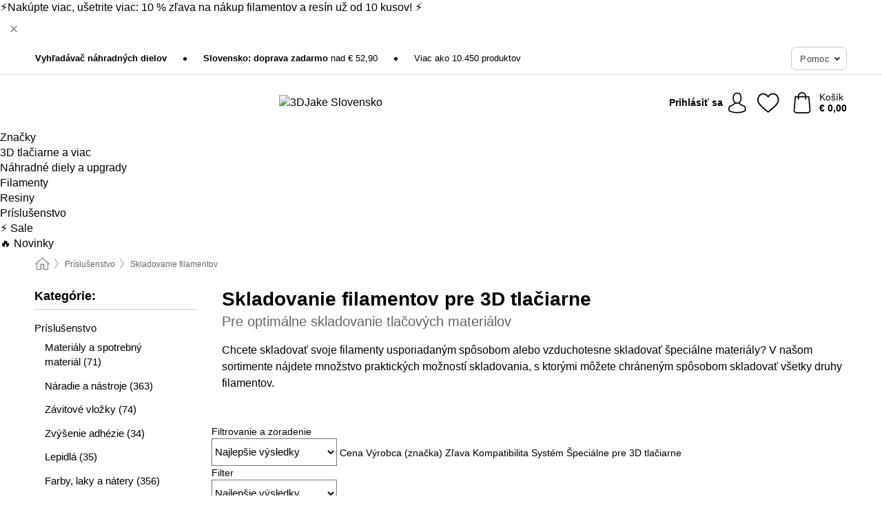

--- FILE ---
content_type: text/html; charset=UTF-8
request_url: https://www.3djake.sk/prislusenstvo-pre-3d-tlaciarne/skladovanie-filamentov?bid=b17ef6d19c7a5b1ee83b907c595526dcb1eb06db8227d650d5dda0a9f4ce8cd9&beid=1a6562590ef19d1045d06c4055742d38288e9e6dcd71ccde5cee80f1d5a774eb
body_size: 37290
content:
 <!DOCTYPE html> <html class="no-js" lang="sk">                        <head> <script>
        window.shopCode = "print3d_sk";
        window.serverLanguage = "sk";
        window.ajaxPrefix = "/ajax/";
        window.urlPrefix = "";
    </script> <link rel="preconnect" href="//3d.nice-cdn.com">   <link rel="preload" as="font" href="https://3d.nice-cdn.com/library/fonts/poppins/poppins-v9-latin-ext_latin-regular_2.woff2" type="font/woff2" crossorigin> <link rel="preload" as="font" href="https://3d.nice-cdn.com/library/fonts/poppins/poppins-v9-latin-ext_latin-700_2.woff2" type="font/woff2" crossorigin> <link rel="preload" as="font" href="https://3d.nice-cdn.com/library/fonts/poppins/poppins-v12-latin-ext_latin-600_2.woff2" type="font/woff2" crossorigin>    <style>.container,.container--nospace{max-width:75.625rem}.container,.container--fluid,.container--nospace{display:flex;flex-direction:row;flex-wrap:wrap;margin:0 auto;width:100%}html{box-sizing:border-box;color:#222;font-size:1em;line-height:1.4;min-height:100%;-webkit-text-size-adjust:100%;--sl-scroll-lock-gutter:auto!important}::-moz-selection{background:#b3d4fc;text-shadow:none}::selection{background:#b3d4fc;text-shadow:none}audio,canvas,iframe,img,svg,video{vertical-align:middle}fieldset{border:0;margin:0;padding:0}textarea{-webkit-appearance:none;font-family:inherit;resize:vertical}.hidden{display:none!important;visibility:hidden}.visuallyhidden{border:0;clip:rect(0 0 0 0);height:1px;margin:-1px;overflow:hidden;padding:0;position:absolute;width:1px}.visuallyhidden.focusable:active,.visuallyhidden.focusable:focus{clip:auto;height:auto;margin:0;overflow:visible;position:static;width:auto}.invisible{visibility:hidden}.clearfix:after{clear:both;content:"";display:table}abbr,address,article,aside,audio,b,blockquote,body,body div,caption,cite,code,dd,del,details,dfn,dl,dt,em,fieldset,figure,footer,form,h1,h2,h3,h4,h5,h6,header,html,i,iframe,img,ins,kbd,label,legend,li,mark,menu,nav,object,ol,p,pre,q,samp,section,small,span,strong,sub,summary,sup,table,tbody,td,tfoot,th,thead,time,tr,ul,var,video{background:transparent;border:0;font-size:100%;font-weight:inherit;margin:0;padding:0;vertical-align:baseline}article,aside,details,figure,footer,header,nav,section,summary{display:block}*,:after,:before{box-sizing:border-box}embed,img,object{max-width:100%}ul{list-style:none}input[type=number]::-webkit-inner-spin-button,input[type=number]::-webkit-outer-spin-button{-webkit-appearance:none;margin:0}input[type=number]{-moz-appearance:textfield}sub,sup{font-size:75%;line-height:0;position:relative;vertical-align:baseline}sup{top:-.5em}sub{bottom:-.25em}input{line-height:normal}select{background:#fff;height:2.5rem}button{cursor:pointer;margin:0}.link{text-decoration:underline}.force-lazy{transform:translateY(6250rem)}.headline{font-size:1.75rem}.note{font-size:90%}.f-radio__button{align-items:center;border:.125rem solid #bebebe;border-radius:.625rem;color:#bebebe;cursor:pointer;display:flex;flex-grow:1;justify-content:center;margin:0 auto;padding:.9375rem .625rem}.f-radio:checked+.f-radio__button{background:#fff;border:.125rem solid #00838a;box-shadow:0 0 0 1px #00838a;color:#000}.h-search__field.f-field--clearable{padding-right:1.875rem}.f-field--clearable__btn{background:transparent;border:none;bottom:0;height:2.75rem;opacity:0;padding:0;position:absolute;right:.5625rem;top:0;transition:opacity .1s ease-out;visibility:hidden;width:2.25rem}.f-field--clearable__btn:focus{outline:none}.f-field--clearable__btn:hover{opacity:1}.f-filledin~.f-field--clearable__btn{opacity:.6;visibility:visible}.f-field--clearable--btn-spacing{right:2.75rem}body{font-family:Poppins,Helvetica Neue,helvetica,arial,sans-serif,Apple Color Emoji,Segoe UI Emoji,Segoe UI Symbol;font-weight:400;overflow-x:hidden;width:100%;-webkit-font-smoothing:antialiased}a,body{color:#000}a{text-decoration:none}a:hover{color:#00838a}a:active,a:hover{outline:0}input,select{font-family:Poppins,Helvetica Neue,helvetica,arial,sans-serif,Apple Color Emoji,Segoe UI Emoji,Segoe UI Symbol;font-size:.9375rem}.hr{background:#ddd;height:1px;margin:1.5em 0;overflow:hidden}.link>a:after{content:" ›"}.small{font-size:.85rem;line-height:1.3}.smaller{font-size:.75rem;line-height:1.3}strong{font-weight:700}h1,h2,h3,h4,h5,h6{font-family:Poppins,Helvetica Neue,helvetica,arial,sans-serif,Apple Color Emoji,Segoe UI Emoji,Segoe UI Symbol;font-weight:700;line-height:1.3}img{height:auto}.text-right{text-align:right}.text-center{text-align:center}.state-green{color:#007a22}.state-orange{color:#cc4d00}.state-red{color:#cd0000}.state-yellow{color:#ff8b00}.select-styled{display:inline-block;margin-right:.3125rem;position:relative}.select-styled select{-webkit-appearance:none;-moz-appearance:none;background:url(//3d.nice-cdn.com/library/images/frontend/icons/selectbox-arrow.svg) 100% no-repeat #fff;background-size:2.1875rem 1.875rem;border:1px solid #bbb;border-radius:0;color:#333;cursor:pointer;display:inline-block;font-size:1rem;min-height:2.5rem;padding:0 2.5rem 0 .625rem;width:100%}.select-styled select:hover{border:1px solid #333}.select-styled select:focus{border:1px solid #00838a;box-shadow:0 0 0 .1875rem #e8e8e8;outline:none}.select-styled select:-moz-focusring{color:transparent;text-shadow:0 0 0 #333}.select-styled select::-ms-expand{display:none}.select-styled:hover select:after{display:none}.section__title{font-size:.9rem;font-weight:400;letter-spacing:.1em;margin-bottom:2rem;margin-left:.5rem;margin-right:.5rem;overflow:hidden;text-align:center;text-transform:uppercase;width:calc(100% - 1rem)}.section__title:after,.section__title:before{background-color:#ccc;content:"";display:inline-block;height:1px;margin-bottom:.3rem;position:relative;width:50%}.section__title:before{margin-left:-50%;right:1rem}.section__title:after{left:1rem;margin-right:-50%}.featured-products>.section__title,.subcategory-index-wrap>.section__title{font-size:1rem;font-weight:700;letter-spacing:.015rem;margin-bottom:1.5rem;text-align:left;text-transform:none}.subcategory-index-wrap>.section__title{margin-bottom:1rem}.featured-products>.section__title:after,.featured-products>.section__title:before,.subcategory-index-wrap>.section__title:after,.subcategory-index-wrap>.section__title:before{display:none}.featured-products.boughttogether>.section__title{font-size:1.1rem;margin-left:0;margin-right:0}.section__title--multiline{border-top:1px solid #ccc;margin-bottom:1em;margin-left:.5rem;margin-right:.5rem;text-align:center;width:calc(100% - 1rem)}.section__title--multiline a{background:#fff;display:inline-block;font-size:1.4rem;font-style:normal;font-weight:400;letter-spacing:.125rem;margin:auto;padding:0 1em;position:relative;text-transform:uppercase;top:-.7em}.section__title--multiline .note{color:#666;display:block;font-size:.6em;letter-spacing:0;margin-top:.1em;text-align:center;text-transform:none}.content h1,.login__headline{font-size:1.625rem;font-weight:700;line-height:1.25}.content h2.subtitle{line-height:1.5}.popup .content h1{font-size:1.625rem;line-height:1.25;overflow:hidden;padding-right:3.4375rem;text-overflow:ellipsis}.content>h1{margin-bottom:1rem}h2{font-size:1.375rem;line-height:1.4}.error__title{font-size:1.1875rem}.is-hidden{display:none!important}.svgsprite{display:inline-block;fill:currentcolor}.rotate180{transform:rotate(180deg)}.startpage .main--fullsize{margin:0;max-width:none;padding-top:0}.main-bg{background:#fff;width:100%}.main,.main--fullsize{font-size:.9em;margin:0 auto;max-width:75.625rem;padding:.5rem 0 2.5rem}.main.checkout{margin:0 auto}.category .main,.cms .main,.customer .main,.search .main{display:flex;flex-direction:row;flex-wrap:wrap;font-size:.9em;margin:0 auto;max-width:75.625rem;width:100%}.sidebar-wrap{background:#f8f8f8;box-shadow:0 .125rem 1.5rem rgba(0,0,0,.2);height:100%;left:-22.5rem;max-width:20rem;overflow-y:scroll;padding-bottom:1rem;padding-top:1rem;position:fixed;top:0;transform:translateZ(0);transition:transform .2s ease-out;width:100%;width:85%;z-index:5000}.category .sidebar-wrap,.search .sidebar-wrap{order:-1}.content{font-size:1rem;margin:0 auto 1.2em;padding:0 1rem;position:relative;width:100%}.content--list-page{margin:0 auto 2rem;position:relative;width:100%}.content--fullsize{margin:0 auto;position:relative;width:100%}.content--fullsize.error{padding-left:.5rem;padding-right:.5rem;width:100%}.content--fullsize.wishlist{max-width:52.5rem;padding-left:1.25rem;padding-right:1.25rem}.flexPair{display:flex;flex-wrap:wrap;margin:0 -.5rem}.flexPair--small{margin:0 -.25rem}.flexPair__item,.flexPair__item--async{display:flex;flex-grow:1;margin-bottom:.5rem;min-width:50%;padding:0 .5rem}.flexPair__item--async{min-width:0}.flexPair__item--small{padding:0 .25rem}.btn,.button{align-items:center;background-color:#fff;border:1px solid #444;border-radius:.4375rem;color:#444;display:inline-flex;flex-wrap:wrap;font-family:Poppins,Helvetica Neue,helvetica,arial,sans-serif,Apple Color Emoji,Segoe UI Emoji,Segoe UI Symbol;font-size:1.0625rem;font-weight:400;hyphenate-character:unset;hyphens:none;justify-content:center;letter-spacing:.025em;line-height:1.2;min-height:3rem;padding:.3125rem 1.125rem;position:relative;text-align:center;text-decoration:none;text-transform:none;transition-duration:.15s;transition-property:background,border-color,box-shadow,color;transition-timing-function:ease-in-out;vertical-align:middle}.btn:hover,.button:hover{background-color:#f8f8f8;border:1px solid #000;box-shadow:0 0 0 1px #000;color:#000}.btn:focus,.button:focus{box-shadow:0 0 0 1px #444,0 0 0 .1875rem #fff,0 0 0 .3125rem #aaa;outline:none}.btn--primary,.btn--primary[disabled]:hover,.btn-primary,.btn-primary[disabled]:hover,.button.primary,.button.primary[disabled]:hover{background-color:#00838a;border:0;color:#fff;font-weight:700}.btn--primary:not([disabled]):hover,.btn-primary:not([disabled]):hover,.button.primary:not([disabled]):hover{background-color:#00767c;border:0;box-shadow:none;color:#fff}.btn--primary:focus,.btn-primary:focus,.button.primary:focus{box-shadow:0 0 0 .125rem #fff,0 0 0 .25rem #00838a;outline:none}.btn--secondary,.btn-secondary{background-color:#00838a;border:0;color:#fff;font-weight:700}.btn--secondary:not([disabled]):hover,.btn-secondary:not([disabled]):hover{background-color:#00767c;border:0;box-shadow:none;color:#fff}.btn--secondary:focus,.btn-secondary:focus,.button.secondary:focus{box-shadow:0 0 0 .125rem #fff,0 0 0 .25rem #00838a;outline:none}.btn[disabled],.button[disabled]{box-shadow:none;cursor:not-allowed;opacity:.5}.btn--arrow,.btn--next{font-size:1.125rem;justify-content:flex-start;padding-left:1rem;padding-right:4rem}.btn--arrow:after,.btn--next:after{background-size:1.5625rem .625rem;bottom:0;content:"";display:block;height:.625rem;margin:auto;position:absolute;right:1.5rem;top:0;transform:translateZ(0);transition:all .2s ease-in-out;width:1.5625rem}.btn--arrow:after,.btn--arrow:hover:after,.btn--next:after,.btn--next:hover:after{background-image:url("data:image/svg+xml;charset=utf-8,%3Csvg xmlns='http://www.w3.org/2000/svg' viewBox='0 0 25 10'%3E%3Cpath fill='%23fff' d='M24.797 4.522 20.37.198a.704.704 0 0 0-.979 0 .664.664 0 0 0 0 .955l3.248 3.171H.692A.684.684 0 0 0 0 5c0 .373.31.676.692.676h21.946l-3.247 3.17a.664.664 0 0 0 0 .956.7.7 0 0 0 .489.198.7.7 0 0 0 .49-.198l4.427-4.324a.664.664 0 0 0 0-.956'/%3E%3C/svg%3E")}.btn--arrow:hover:after,.btn--next:hover:after{transform:translate3d(.375rem,0,0)}.btn--animatedAddToCart{background:#00838a;border-color:#00838a;color:#fff;overflow:hidden;padding:0;width:100%}.btn--animatedAddToCart:hover{background:#00767c;border-color:#00767c;box-shadow:none;color:#fff}.btn--animatedAddToCart .t{transform:translateZ(0);transition:transform,.3s;width:100%}.added.btn--animatedAddToCart .t{transform:translate3d(-100%,0,0);transition-duration:0s;transition-property:transform}.btn--animatedAddToCart svg{bottom:0;left:0;margin:auto;opacity:0;position:absolute;right:0;top:0;transform:rotate(-5deg);transition:all .6s;width:1.25rem}.added.btn--animatedAddToCart svg{opacity:1}.checkmarkstroke{fill:none;stroke-width:0}.added .checkmarkstroke{fill:none;stroke:#fff;stroke-width:40;stroke-linecap:round;stroke-linejoin:round;stroke-miterlimit:10;stroke-dashoffset:320;animation:dash .3s ease-out forwards}@keyframes dash{0%{stroke-dashoffset:320}to{stroke-dashoffset:0}}.bundle__total .add-to-basket,.checkout-btn,.qty-wrap>.add-to-basket{font-size:1rem}.add-to-basket svg,.add-to-basket:hover svg{fill:#fff;transition-duration:.15s;transition-property:fill;transition-timing-function:ease-in-out}.submit>.btn-default{font-size:.9375rem;font-weight:400}.with-arrow{justify-content:flex-start;padding:.5rem 1.5rem .5rem 1rem}.with-arrow:after{border-color:#444;border-style:solid;border-width:.125rem .125rem 0 0;bottom:0;content:"";display:block;height:.5625rem;margin:auto;position:absolute;right:1rem;top:0;transform:rotate(45deg);transition-duration:.15s;transition-property:background,border-color,box-shadow,color;transition-timing-function:ease-in-out;width:.5625rem}.with-arrow:hover:after{border-color:#000}.btn--primary.with-arrow:after,.btn-primary.with-arrow:after{border-color:#fff;transition-duration:.15s;transition-property:background,border-color,box-shadow,color;transition-timing-function:ease-in-out}.btn--primary.with-arrow:hover:after,.btn--secondary.with-arrow:after,.btn--secondary.with-arrow:hover:after,.btn-primary.with-arrow:hover:after,.btn-secondary.with-arrow:after,.btn-secondary.with-arrow:hover:after{border-color:#fff}.qty-wrap .add-to-basket{padding-left:.5rem;padding-right:.5rem}.product-buy-box .add-to-basket.full{width:100%}.add-to-basket .se2ff5f3b25edd90d5f55efc00c718b98{margin-right:.125rem;position:relative;fill:#fff;color:#fff;height:1rem;top:-1px}.btn-group-secondary{display:flex}.btn-group-secondary a,.btn-group-secondary button{background-color:#fff;border:1px solid #00838a;border-right:none;color:#00838a;padding:.625rem 1rem}.btn-group-secondary a.active,.btn-group-secondary a:hover,.btn-group-secondary button.active,.btn-group-secondary button:hover{background-color:#00838a;color:#fff}.btn-group-secondary a:first-of-type,.btn-group-secondary button:first-of-type{border-bottom-left-radius:0;border-top-left-radius:0}.btn-group-secondary a:last-of-type,.btn-group-secondary button:last-of-type{border-bottom-right-radius:0;border-right:1px solid #00838a;border-top-right-radius:0}.btn--full{width:100%!important}.btn--wide{min-width:100%}.btn--small,.btn-small{font-size:.9375rem;min-height:2.5rem}.btn--tiny{font-size:.875rem;min-height:2.25rem}.btn--edit{background-color:#eee;border-color:#eee;border-radius:.4375rem;border-radius:7px;color:#505050;font-size:.8125rem;font-size:13px;line-height:1.2;min-height:2.0625rem;min-height:33px;padding:2px 16px}.btn--edit:hover{background-color:#dcdcdc;border-color:#dcdcdc;box-shadow:none;color:#505050}.btn--dropdown{padding:.25rem 1.5rem .25rem .75rem;position:relative}.btn--dropdown:after{border-bottom:.125rem solid #333;border-right:.125rem solid #333;bottom:0;content:"";height:.375rem;margin:auto;position:absolute;right:.625rem;top:-.1875rem;transform:rotate(45deg);width:.375rem}.btn--close{-webkit-appearance:none;-moz-appearance:none;appearance:none;background:transparent;border:0;border-radius:50%;cursor:pointer;display:block;height:2.5rem;outline:none;overflow:hidden;position:relative;width:2.5rem}.btn--close:before{background:hsla(0,0%,100%,.35);border:0;border-radius:50%;bottom:0;content:"";left:0;opacity:0;position:absolute;right:0;top:0;transform:scale(0);transition:opacity .2s ease-out,transform .2s ease-out}.btn--close:hover:before{opacity:1;transform:scale(1)}.btn--close:after{align-items:center;bottom:0;color:#888;content:"✕";display:flex;font-size:1.0625rem;justify-content:center;left:0;margin:auto;position:absolute;right:0;top:0;z-index:2}.btn--close:hover:after{color:#999}.dropdown{height:0;opacity:0;overflow:hidden;position:absolute;transition:opacity .15s ease-in-out;visibility:hidden;z-index:1800}.header{position:relative}.h-content{align-items:stretch;display:flex;flex-wrap:wrap;justify-content:space-between;margin:auto;max-width:75.625rem;padding:0 0 .5rem}.h-serviceBar{display:none}.h-usps{flex:1 1 auto;flex-wrap:wrap;font-size:.75rem;height:2.0625rem;justify-content:flex-start;overflow:hidden}.h-usps,.h-usps__item{align-items:center;display:flex;padding:0 .5rem}.h-usps__item{height:100%;margin-right:.5rem;position:relative;white-space:nowrap}.h-usps__item:not(:first-child):before{background:#000;border-radius:50%;content:"";height:.3125rem;margin-right:1.5rem;position:relative;width:.3125rem}.h-usps__link,.h-usps__title{color:#000;text-decoration:none}.h-usps__link:hover{color:#000;text-decoration:underline}.h-services{align-items:center;display:flex;flex:0 0 auto;justify-content:flex-end;padding:0 .5rem}.h-service{flex-shrink:0;padding:0 .5rem}.h-service__btn{border:1px solid #ccc;box-shadow:none;font-family:Poppins,Helvetica Neue,helvetica,arial,sans-serif,Apple Color Emoji,Segoe UI Emoji,Segoe UI Symbol;font-size:.8125rem;min-height:2.125rem}.h-service__btn:focus,.h-service__btn:hover{background:#f4f4f4;border:1px solid #bbb;box-shadow:none}.h-hotline{font-size:.6875rem;line-height:1.2;margin-left:.5rem;padding-left:1.25rem;position:relative}.h-hotline__image{left:0;margin-top:-.375rem;position:absolute;top:50%}.h-hotline__imagePath{fill:#333}.h-hotline__label--inline{font-size:.8125rem;line-height:1.4}.h-hotline__link{color:#000;display:block;font-size:.8125rem;font-weight:700;text-decoration:none;white-space:nowrap}.h-hotline__link:hover{color:#000}.h-hotline__link--inline{display:inline;line-height:1.125rem}.h-hotline__times{color:rgba(0,0,0,.8);font-size:.6875rem}.h-shoppingWorld{display:none}.h-shoppingWorld__icon{height:1.5rem;width:auto}.h-logo{align-items:center;display:flex;flex:0 0 auto;margin-left:0;order:1;padding:.5rem 0 .5rem .75rem;position:relative}.h-logo__image{display:block;height:auto;margin:auto;width:7.5rem}.h-tools{align-items:center;display:flex;flex:0 1 auto;line-height:1.2;order:2}.h-tools__item{height:100%}.h-tools__item--account{position:static}.h-tools__link{align-items:center;color:#000;display:flex;font-size:.75rem;height:100%;justify-content:center;min-height:3rem;min-width:2.625rem;padding:0 .25rem;position:relative;text-decoration:none;white-space:nowrap}.h-tools__item:last-child .h-tools__link{min-width:3.25rem;padding:0 .75rem 0 0}.h-tools__link:hover{color:#000}.h-tools__link:hover .h-tools__icon{transform:scale(1.1)}.h-tools__icon__wrap{position:relative}.h-tools__icon{display:block;transition:transform .1s ease-out}.h-tools__icon--account{height:1.9375rem;width:1.625rem}.h-tools__icon--wishlist{height:1.8125rem;width:2rem}.h-tools__icon--minicart{height:2rem;width:1.625rem}.h-tools__iconPath,a:hover .h-tools__iconPath{fill:#000}.h-tools__icon__cartQuantity{align-items:center;background:#00838a;border:.125rem solid #fff;border-radius:1rem;bottom:.9375rem;color:#fff;display:flex;font-family:Arial,sans-serif;font-size:.75rem;height:1.5rem;justify-content:center;min-width:1.5rem;padding:0 .2rem;position:absolute;right:-.625rem;text-align:center;width:auto}.h-tools__text{display:block;max-width:5rem;overflow:hidden;text-overflow:ellipsis;vertical-align:middle;white-space:nowrap}.h-tools__text--account,.h-tools__text--minicart{display:none}.h-tools__text b{display:block;font-weight:700;overflow:hidden;text-overflow:ellipsis;white-space:nowrap}.breadcrumbs{align-items:center;background:transparent;display:flex;font-size:.75rem;margin:0 auto;max-width:75.625rem;overflow:hidden;padding:.5rem 1rem;width:100%}.breadcrumbs li{display:none;line-height:1.4rem;overflow:hidden;text-overflow:ellipsis;white-space:nowrap}.breadcrumbs>.back__to__home,.breadcrumbs>li:nth-of-type(2){display:inline-block;flex:0 0 auto}.breadcrumbs>li:last-of-type,.category .breadcrumbs>li:nth-last-of-type(2):not(:first-of-type),.product .breadcrumbs>li:nth-last-of-type(2):not(:first-of-type){display:inline-block;flex:1 1 auto}.category .breadcrumbs>li:last-of-type:not(:nth-of-type(2)),.product .breadcrumbs>li:last-of-type:not(:nth-of-type(2)){display:none}.breadcrumbs>li:nth-of-type(n+2):before{background-image:url("[data-uri]");background-repeat:no-repeat;background-size:.375rem .875rem;content:" ";display:inline-block;height:1.125rem;line-height:1;margin:0 .4375rem;opacity:.5;position:relative;vertical-align:middle;width:.5rem}.breadcrumbs a{color:#666}.breadcrumbs a:hover{color:#333;text-decoration:underline}.breadcrumbs .back__to__home a{background-image:url("[data-uri]");background-repeat:no-repeat;background-size:1.3125rem 1.125rem;display:block;height:1.25rem;opacity:.6;text-indent:-624.9375rem;width:1.3125rem}.breadcrumbs .back__to__home a:hover{opacity:.8}.sidebar{background:none;border-bottom:1px solid #ccc;padding:0}.sidebar-wrap.mobile-below{background:none;box-shadow:none;margin-bottom:1rem;max-width:100%;overflow:auto;padding:0 .75rem;position:static;width:100%;z-index:0}.sidebar-wrap.mobile-below .sidebar-list>li{margin-bottom:0}.sidebar-wrap.sb-expanded{transform:translate3d(22.5rem,0,0)}.sidebar-headline{color:#666;font-size:1.125rem;font-weight:400;margin-bottom:1.6rem;padding:0 1rem}.sidebar-close{cursor:pointer;display:block;position:absolute;right:0;top:.3125rem}.sidebar-close:after{color:#666;content:"✕";display:block;font-family:Arial,sans-serif;font-size:1.25rem;height:2.5rem;line-height:2.375rem;text-align:center;vertical-align:middle;width:2.5rem}.sidebarlogo{display:none}.sidebarlogo img{max-height:4.375rem;width:auto}.refine-results{display:none}.sidebar-nav-panel{overflow:hidden}.no-js .sidebar-nav-panel{display:none}.no-js .sidebar-nav-panel.shop-categories{display:inherit}.sidebar-nav-panel:last-child{border-bottom:1px solid #ccc}.sidebar-title{background:#f2f2f2;border-top:1px solid #ccc;color:#000;display:block;font-size:1.125rem;font-weight:700;margin:0;padding:.75rem 1.5625rem .75rem .9375rem;position:relative}.mobile-below .sidebar-title{border:1px solid #ddd}.expandable .sidebar-title{cursor:pointer}.expandable .sidebar-title:after{border-bottom:1px solid #333;border-right:1px solid #333;content:"";display:block;height:.5rem;position:absolute;right:.9375rem;top:1rem;transform:rotate(45deg);width:.5rem}.expanded .sidebar-title{border-bottom:1px solid #ccc}.expandable.expanded .sidebar-title:after{top:1.25rem;transform:rotate(-135deg)}.sidebar-content{overflow:hidden}.expandable .sidebar-content{max-height:0}.expandable.expanded .sidebar-content{max-height:312.5rem}.sidebar-content::-webkit-scrollbar{-webkit-appearance:none;width:.6875rem}.sidebar-content::-webkit-scrollbar-track{background-color:#e2e2e2;border-radius:.125rem}.sidebar-content::-webkit-scrollbar-thumb{background-color:#b5b5b5;border-radius:.125rem}.sidebar-content::-webkit-scrollbar-thumb:hover{background-color:#999}.sidebar-content.filter-price{overflow-y:visible;padding:0 1rem}.no-js .sidebar-nav-panel.expandable.price{display:none}.sidebar-list{padding:.625rem .9375rem}.sidebar-list.categories{margin:.5em 0 1.5em}.sidebar-list li{color:#000;cursor:pointer;display:block;font-size:1rem;font-weight:400;line-height:1.4;list-style-type:none;padding-bottom:.7em;padding-top:.7em;position:relative;vertical-align:middle}.sidebar-list a{display:block}.sidebar-list li[data-filter]:hover,.sidebar-list>li a:hover{background:transparent;color:#000;text-decoration:underline}.nr{color:#666;font-size:.8125rem;font-weight:400}.sidebar-list>li li>a{padding-left:1em}.sidebar-list>li li li>a{padding-left:2em}.sidebar-list>li li li li>a{padding-left:3em}.sidebar-list .active>a{color:#000;font-weight:700}.multi-select .filter__item{display:block;padding-left:1.75rem}.multi-select .filter__item--hasLink{padding-left:0}.multi-select .filter__item--hasLink a{padding-left:1.75rem}.filter__item.active{font-weight:700}.sidebar-list.multi-select .filter__item:before{background:#fff;border:1px solid #999;border-radius:.125rem;content:"";display:block;height:1.25rem;left:0;position:absolute;top:.7em;width:1.25rem;z-index:-1}.multi-select .filter__item.active:before{background:#00838a;border:1px solid #00838a}.multi-select .filter__item.active:after{border-bottom:.125rem solid #fff;border-right:.125rem solid #fff;content:"";display:block;height:.6875rem;left:.4375rem;position:absolute;top:.5625rem;top:.8125rem;transform:rotate(35deg);width:.375rem;z-index:5}.category-rating-summary{display:none}.category-header{margin-bottom:1.5rem;padding:0 1rem;width:100%}.category-header>h1{font-size:1.5rem;font-weight:700;line-height:1.2;margin:0;text-align:left}.category-header>h2{color:#666;font-size:1.125rem;font-weight:400;line-height:1.4;margin-top:.1rem;text-align:left}.cat_header-txt-wrapper{margin-top:1rem}.cat_header-txt{font-size:1rem;line-height:1.5;width:100%}.cat_header-txt h2,.cat_header-txt h3,.cat_header-txt h4,.cat_header-txt h5,.cat_header-txt h6{margin-bottom:.5rem}.cat_header-txt ol,.cat_header-txt p,.cat_header-txt ul{margin-top:1rem}.cat_header-txt a{color:#00838a;text-decoration:underline}.cat_header-txt a:hover{color:#00838a;text-decoration:none}.cat_header-txt ul>li{list-style:disc;margin-left:1.2rem}.category-header.image-banner>.teaser{margin:0 0 .9375rem}.category-header.image-banner .teaser__img{height:auto;width:100%}.category-header.image-banner>h1,.category-header.image-banner>h2,.category-header.image-banner>p{text-align:center}.page-turn{align-items:center;border-top:1px solid #ddd;display:flex;flex-wrap:wrap;justify-content:flex-start;padding-top:1.25rem;position:relative}.catalog-navbar.catalog-pagination{margin-bottom:1rem}.catalog-pagination>.page-turn,.page-turn.bottom{display:block}.catalog-settings{margin-top:2rem;width:100%}.hide-display-options .catalog-settings{margin-top:2rem}.category-header+.catalog-settings{margin-top:2.5rem}.category-header+.hide-display-options{margin-top:0}.catalog-navbar{margin-bottom:2rem;padding:0 1rem}.catalog-navbar.placeholder{height:0;overflow:hidden}.catalog-settings .page-turn{align-items:center;border-bottom:1px solid #ddd;display:flex;flex-flow:row wrap;gap:.5rem;justify-content:space-between;padding-bottom:.75rem;width:100%}.show-filters{align-items:center;-webkit-appearance:none;-moz-appearance:none;appearance:none;background-color:#fff;border:1px solid #666;border-radius:.375rem;color:#000;cursor:pointer;display:flex;font-size:.9375rem;gap:.375rem;height:2.5rem;justify-content:center;order:1;padding:.25rem .5rem;width:100%}.show-filters svg{width:1.125rem}.show-filters:focus{background-color:#fff}.item-count{display:block;font-size:1rem;font-weight:700;margin-bottom:.5rem;overflow:hidden;text-overflow:ellipsis;white-space:nowrap;width:100%}.hide-display-options .item-count{align-self:center}.catalog-sort-order{align-items:center;display:flex;flex:1;justify-content:flex-start;margin:0 -.5rem;order:2;text-align:center}.catalog-sort-order .f-item{flex:1 1 auto;margin:0;max-width:20rem}.catalog-sort-order .f-label{padding-top:.125rem}.catalog-hasFilter .catalog-sort-order{justify-content:center}.hide-display-options .catalog-sort-order{flex:1 0 100%;justify-content:flex-end}.catalog-display-options{align-items:center;align-self:center;display:flex;flex:0 1 auto;height:2rem;order:3}.catalog-display-options>div:first-child{border-right:1px solid #ccc}.toggle-view{align-items:center;-webkit-appearance:none;-moz-appearance:none;appearance:none;background:none;border:0;cursor:pointer;display:flex;height:2rem;justify-content:center;width:2rem}.toggle-view>svg{fill:#888;vertical-align:middle}.toggle-view.active>svg,.toggle-view:hover>svg{fill:#00838a}.toggle-view--grid svg,.toggle-view--list svg{height:1rem;width:1.1875rem}.no-js .catalog-display-options,.no-js .catalog-sort-order{display:none}.category .banner__title{font-size:1.05rem}.filter-list{align-items:flex-start;display:flex;font-size:.875rem;gap:.5rem;margin-top:.625rem;order:4;width:100%}.filter-list p{line-height:1.1;padding-top:.5rem}.filter-list>ul{display:flex;flex-flow:row wrap;gap:.5rem}.filter-list a{background:#eee;border-radius:.375rem;color:#333;display:block;line-height:1.1;padding:.5rem .625rem;vertical-align:middle}.filter-list a:hover{background:#ddd;color:#000}.clear-filter:before,.filter-list a:before{content:"✕";display:inline-block;font-family:Apple Color Emoji,Segoe UI Emoji,NotoColorEmoji,Segoe UI Symbol,Android Emoji,EmojiSymbols,sans-serif;font-size:.9375rem;font-weight:400;margin-right:.375rem;text-align:center;vertical-align:bottom}.clear-filter:before{vertical-align:baseline}.featured-products{margin:2em 0 0;padding:0 0 2.5em}.featured-products.favorites{display:flex;flex-direction:row;flex-wrap:wrap;margin:2rem 0 3rem;max-width:75.625rem;padding-bottom:0;width:100%}.featured-products.favorites .product-v2{margin-bottom:0}.featured-products.favorites .product-v2:nth-of-type(3n){display:none}.category-index-wrap>.title,.featured-products>.title{border-top:1px solid #ddd;margin:1em 0 .5rem;text-align:center}.category-index-wrap>.title>strong,.featured-products>.title>strong{background:#fff;display:inline-block;font-size:.9375rem;font-weight:400;line-height:1;padding:0 1em;position:relative;top:-.7em}.product-color-swatches{display:flex;height:1.5rem;margin-top:.3125rem;padding:1px 0 0 1px}.product-color-swatches>.color{background:#fff;border:.125rem solid #fff;border-radius:50%;box-shadow:1px 1px .1875rem rgba(0,0,0,.2);display:inline-block;flex:0 0 auto;height:1.25rem;margin-right:.1875rem;padding:.125rem;vertical-align:middle;width:1.25rem}.product-color-swatches>.color--active{box-shadow:0 0 .125rem #000}.product-color-swatches>.color>span{border-radius:50%;display:block;height:.875rem;width:.875rem}.more-colors{color:#666;display:inline-block;font-size:.75rem;letter-spacing:-.002rem;line-height:1.25rem;margin-left:.1875rem;overflow:hidden;text-overflow:ellipsis;vertical-align:middle;white-space:nowrap}.lp-subcatIndex{margin:2rem auto}.lp-subcatIndex__heading{font-size:1rem;font-weight:700;margin-bottom:.5rem;padding:0 .5rem}.lp-subcatIndex__scrollWrap::-webkit-scrollbar{display:none}.lp-subcatIndex__list{display:flex;flex-flow:row wrap;width:100%}.lp-subcatIndex--buttons .lp-subcatIndex__list{padding:.125rem .25rem}.lp-subcatIndex__item{flex:0 0 auto;text-align:center}.lp-subcatIndex--images .lp-subcatIndex__item{margin-bottom:1rem;padding:0 .5rem;width:50%}.lp-subcatIndex--buttons .lp-subcatIndex__item{margin-bottom:.5rem;padding:0 .25rem}.lp-subcatIndex__link{display:block;font-size:.875rem;hyphens:auto;overflow:hidden;position:relative;text-align:center}.lp-subcatIndex__link,.lp-subcatIndex__link:hover{color:#000;text-decoration:none}.lp-subcatIndex--buttons .lp-subcatIndex__link{align-items:center;border:1px solid #aaa;border-radius:.5rem;display:flex;height:3rem;padding:.5rem 1rem}.lp-subcatIndex--buttons .lp-subcatIndex__link:focus,.lp-subcatIndex--buttons .lp-subcatIndex__link:hover{border:1px solid #666;box-shadow:0 0 0 1px #666}.lp-subcatIndex__imgWrap{border:0;border-radius:.75rem;display:block;height:100%;margin:0 auto .5rem;overflow:hidden;padding-top:calc(100% - .125rem);position:relative;width:100%}.lp-subcatIndex__img{border:0;height:100%;left:0;-o-object-fit:cover;object-fit:cover;position:absolute;top:0;width:100%}.lp-subcatIndex__img--placeholder{background:#eee}.brandSearchWrapper{height:4rem;margin:0 0 1rem;padding:0 1rem 1rem}.alphabeticIndex{margin-bottom:1.5rem;padding:0 1rem;position:relative}.cms .alphabeticIndex{padding:0}.alphabeticIndex:after{background-image:linear-gradient(90deg,hsla(0,0%,100%,0),#fff);bottom:0;content:"";display:block;pointer-events:none;position:absolute;right:0;top:0;width:2rem}.alphabeticIndex__list{background:#fff;display:flex;gap:.5rem;justify-content:flex-start;overflow-x:scroll;padding-bottom:.75rem;position:relative;overflow-scrolling:touch;-ms-overflow-style:-ms-autohiding-scrollbar;scrollbar-width:auto}.alphabeticIndex__item{font-size:1.1em;font-weight:700;text-align:center;width:2.25rem}.alphabeticIndex__item--linebreak{display:none}.alphabeticIndex__link{background:#f3f3f3;border-radius:.3125rem;color:#000;display:block;height:2.25rem;line-height:2.25rem;transition:all .1s ease-in-out;width:2.25rem}.alphabeticIndex__link:hover{background-color:#00838a;border:none;box-shadow:none;color:#fff;transition:all .1s ease-in-out}.alphabetic-wrapper{padding-left:.5rem;padding-right:.5rem;padding-top:2.5rem;width:100%}.alphabetic-wrapper:first-of-type{padding-top:0}.alphabetic-index-char{color:#00838a;font-size:2em;font-weight:700;line-height:1;margin-bottom:.4em}.alphabetic-index-list{-moz-column-count:1;column-count:1;-moz-column-gap:0;column-gap:0;counter-reset:section;list-style-type:none}.alphabetic-index-list>li{margin-bottom:.2em;overflow:hidden;position:relative;text-overflow:ellipsis;white-space:nowrap}.alphabetic-index-list>li>a{color:#000;display:inline-block;font-size:1rem;line-height:1.2;padding:.3rem 0}.alphabetic-index-list>li>a:hover{color:#000;text-decoration:underline}.productlist-footer{border-top:1px solid #ddd;flex-direction:row;flex-wrap:wrap;margin-bottom:1rem;padding:1.25rem 1rem}.productlist-footer,.productlist-footer__info{align-items:center;display:flex;justify-content:center}.productlist-footer__info{flex:1 1 auto;flex-direction:column;padding:.5rem 0}.productlist-footer__count{font-size:1.125rem;font-weight:700;line-height:1.2}.productlist-footer__infoVAT{font-size:.8125rem;margin:.5rem 0 0;text-align:center}.productlist-footer__pagination{align-items:center;display:flex;flex:0 0 auto;flex-direction:column;justify-content:center;padding:.5rem 0}.catalog-settings>.page-turn{background:none;border-bottom:1px solid #ddd;border-top:0;padding:0 0 .75rem}.productListEmpty{align-items:center;display:flex;flex-direction:column;margin-bottom:2rem}.productListEmpty__svg{height:5.625rem;margin-bottom:1.5rem;width:100%}.productListEmpty__path{fill:#00838a}.productListEmpty__text{font-size:1.0625rem;letter-spacing:.43px;line-height:1.2;margin-bottom:1rem;text-align:center}.productListEmpty__text:first-of-type{margin-bottom:2rem}.productListEmpty__btn{min-width:12.5rem}.spareparts{max-width:75.625rem;padding:1rem}.spareparts__headline{font-size:1.125rem;font-weight:700;line-height:1.4;margin:0 auto 1.5rem}.spareparts__linkswrap{align-items:center;display:flex;margin:0 auto 1.5rem}.spareparts__links__title{display:none}.spareparts__links{display:flex;flex-wrap:wrap}.spareparts__links .button{border-right:0}.spareparts__links li:last-of-type .button{border-right:inset}.spareparts__head{background:#fff;border:1px solid #d3d3d3;border-radius:.3125rem;box-shadow:1px 1px .875rem rgba(0,0,0,.08);margin:0 auto 2.5rem}.spareparts__imagewrap{align-items:center;border-style:solid;display:flex;height:100%;padding:2rem;width:100%}@keyframes shadowPulse{0%{box-shadow:0 0 1.25rem .3125rem #000}to{box-shadow:1px 1px .875rem rgba(0,0,0,.08)}}.shadow-pulse{animation-duration:3s;animation-iteration-count:1;animation-name:shadowPulse;animation-timing-function:linear}.spareparts__image{display:block;height:auto;margin:0 auto;max-width:100%}.spareparts__tablewrap{display:flex;flex-direction:column;justify-content:center;padding:1rem}.spareparts__table__title{display:none}.spareparts__table{border-collapse:collapse;border-spacing:0;width:100%}.spareparts__table td{padding-bottom:.8rem}.spareparts__table .index{text-align:center;white-space:nowrap}.spareparts__table .index span{align-items:center;background:#005357;border-radius:50%;color:#fff;display:inline-flex;font-size:.75rem;font-weight:600;height:1.5625rem;justify-content:center;margin:0 auto;width:1.5625rem}.spareparts__table .artnr{padding-right:1rem;white-space:nowrap}.spareparts__table .arttitle a{color:#00838a}.spareparts__table .arttitle a:hover{color:#00838a;text-decoration:underline}.reference-number{align-items:center;background:#005357;border-radius:50%;box-shadow:1px 1px .875rem rgba(0,0,0,.08);color:#fff;display:flex;font-size:.75rem;font-weight:600;height:1.5625rem;justify-content:center;left:-.3125rem;position:absolute;top:-.75rem;width:1.5625rem}.spareparts__list{margin:0 auto}.spareparts__list__headline{font-size:1.25rem;margin-bottom:1rem}.spareparts__list .productlist{margin:0 -.9375rem;width:auto}.spareparts__list .product-v2{display:inline-block;margin-top:-2.5rem;padding-top:2.5rem;width:100%}.spareparts__list .product__imagewrap{background:#fff;border:1px solid #d3d3d3;border-radius:.3125rem;box-shadow:1px 1px .875rem rgba(0,0,0,.08);margin-bottom:1rem;padding:.3125rem}.spareparts__list .product__title{min-height:0}.spareparts__list .qty-wrap{display:flex;flex-direction:row;margin-top:.625rem}.select-styled.quantity{flex:0 0 4.6875rem;margin-bottom:.625rem}.spareparts__list .qty-wrap .quantity{margin-bottom:0}.spareparts__list .qty-wrap .quantity select{border-radius:.4375rem}.skip-links{list-style:none;margin:0;padding:0}.skip-links a{background-color:#000;color:#fff;font-weight:700;padding:.5rem;position:absolute;text-decoration:none;top:-3em}.skip-links a:focus{top:0;z-index:1000000000}.table__scrollable table,.table__wrap{display:block;overflow-x:auto;width:100%}.table__scrollable table{overflow-y:hidden}.table{border-collapse:collapse;margin-bottom:1rem;width:auto}.table.full{width:100%}.table.outerborder{border:1px solid #ccc}.table.striped tbody tr:nth-of-type(odd){background-color:rgba(0,0,0,.05)}.table td,.table th{padding:.75rem;vertical-align:top}.table th,.table.bordered tr{border-bottom:1px solid #ccc}img.right-aligned{float:right;margin:0 0 1em 1em}img.left-aligned{float:left;margin:0 1em 1em 0}.swiper-container{margin:0 auto;overflow:hidden;position:relative;z-index:1}.swiper-container-no-flexbox .swiper-slide{float:left}.swiper-wrapper{box-sizing:content-box;display:flex;transition-property:transform;z-index:1}.swiper-slide,.swiper-wrapper{height:100%;position:relative;width:100%}.swiper-slide{flex-shrink:0}.swiper-container .swiper-notification{left:0;opacity:0;pointer-events:none;position:absolute;top:0;z-index:-1000}.swiper-wp8-horizontal{touch-action:pan-y}.swiper-wp8-vertical{touch-action:pan-x}.swiper-button-next,.swiper-button-prev{background-position:50%;background-repeat:no-repeat;background-size:1.6875rem 2.75rem;cursor:pointer;height:2.75rem;margin-top:-1.375rem;position:absolute;top:50%;width:1.6875rem;z-index:10}.swiper-button-next:after,.swiper-button-prev:after{border-color:#2e2d2c;border-style:solid;border-width:1px 1px 0 0;bottom:0;content:"";display:block;height:1.375rem;left:0;margin:auto;position:absolute;right:0;top:0;transform:rotate(45deg);width:1.375rem}.swiper-button-prev:after{transform:rotate(225deg)}.swiper-button-next.swiper-button-disabled,.swiper-button-prev.swiper-button-disabled{cursor:auto;opacity:.35;pointer-events:none}.swiper-button-prev,.swiper-container-rtl .swiper-button-next{left:.625rem;right:auto}.swiper-button-next,.swiper-container-rtl .swiper-button-prev{left:auto;right:.625rem}.swiper-pagination{text-align:center;transition:.3s;z-index:10}.swiper-pagination.swiper-pagination-hidden{opacity:0}.swiper-pagination-bullet{background:#000;border-radius:100%;display:inline-block;height:.5rem;opacity:.2;width:.5rem}button.swiper-pagination-bullet{-webkit-appearance:none;-moz-appearance:none;appearance:none;border:none;box-shadow:none;margin:0;padding:0}.swiper-pagination-clickable .swiper-pagination-bullet{cursor:pointer}.swiper-pagination-bullet-active{background:#007aff;opacity:1}.swiper-lazy-preloader{animation:swiper-preloader-spin 1s steps(12) infinite;height:2.625rem;left:50%;margin-left:-1.3125rem;margin-top:-1.3125rem;position:absolute;top:50%;transform-origin:50%;width:2.625rem;z-index:10}@keyframes swiper-preloader-spin{to{transform:rotate(1turn)}}.fancybox-overlay{display:none;left:0;overflow:hidden;position:absolute;top:0;z-index:8010}.fancybox-overlay-fixed{bottom:0;position:fixed;right:0}.countdown-wrap{align-items:center;display:flex;font-size:1rem;padding:0}.countdown-label{margin-right:.5rem}.countdown-label .headline{color:#cd0000;font-size:1.1875rem}.deals__emptyContainer{align-items:center;display:flex;flex-flow:column}.deals__image{height:auto;margin-bottom:2.5rem;width:90%}.content .deals__section{color:#00838a;font-size:1.75rem;font-weight:700;margin-bottom:1.5rem}.deals__discoverProductsText,.deals__nextDealsInfo{font-size:1.125rem;margin-bottom:.875rem}.countdown-wrap.category{align-items:center;flex-flow:column;justify-content:center;margin-bottom:2rem}.countdown-wrap.category .countdown-label{display:block;margin:0 0 1rem;text-align:center}.countdown-wrap.category .headline{font-size:2rem;font-weight:700}.countdown-wrap.category p.info{font-size:1rem;font-weight:400}.countdown,.countdown__large{color:#fff;display:flex}.countdown__large{margin-bottom:3rem}.countdown .item{line-height:1.1;padding:.3rem 0;width:2.5rem}.countdown .item,.countdown__large .item{background:#333;display:flex;flex-direction:column;justify-content:center;margin-right:1px;text-align:center}.countdown__large .item{line-height:1.15;padding:.5rem 0}.countdown .item.first,.countdown__large .item.first{border-bottom-left-radius:.375rem;border-top-left-radius:.375rem}.countdown .item.last,.countdown__large .item.last{border-bottom-right-radius:.375rem;border-top-right-radius:.375rem}.countdown .item.hidden,.countdown__large .item.hidden{display:none}.countdown .value,.countdown__large .value{display:block;font-size:1rem}.countdown .label,.countdown__large .label{display:block;font-size:.6875rem}.countdown-wrap.category .countdown .item{padding:.5rem 0;width:3.75rem}.countdown-wrap.category .countdown__large .item{display:flex;width:4rem}.countdown-wrap.category .countdown .value{font-size:1.3125rem}.countdown-wrap.category .countdown__large .value{font-size:1.5rem}.countdown-wrap.category .countdown .label{font-size:.75rem}.countdown-wrap.category .countdown__large .label{font-size:1rem}.deals__genericImageBG{fill:#00838a}.grid-view{display:flex;flex-flow:row wrap;padding:0 .25rem}.product-v2{display:flex;flex-direction:column;font-size:.8125rem;height:auto;margin-bottom:3rem;padding-left:.5rem;padding-right:.5rem;position:relative;width:50%}.product-v2:after{clear:both;content:"";display:table}.product__imagewrap{align-items:center;display:flex;justify-content:center;margin-bottom:1.5625rem;position:relative}.product__image{aspect-ratio:1/1;display:block;margin:auto;max-height:100%;max-width:100%;-o-object-fit:contain;object-fit:contain}.product__contentwrap{display:flex;flex-direction:column;flex-grow:1;position:relative}.spareparts .product__contentwrap{flex-grow:0}.product__title{flex-grow:1;font-size:.875rem;font-weight:400;line-height:1.3;min-height:4rem}.content--list-page .product__title{hyphenate-character:auto;hyphens:auto}.product__subtitle{display:-webkit-box;-webkit-box-orient:vertical;-webkit-line-clamp:2;color:#666;font-size:100%;line-height:1.4;margin:0;overflow:hidden}.product__title h3,.product__title h4,.product__title h5{font-size:inherit;font-weight:400;margin-bottom:0}.product__brand{display:block}.product__articlenumber{color:#666;font-size:.7rem;line-height:1.5}.product__content{color:#666;display:block;font-size:.8125rem;margin-top:.15rem}.product__content--withArrow:before{background:url(//3d.nice-cdn.com/library/images/frontend/arrows/icon-arrow.svg);background-repeat:no-repeat;content:"";display:inline-block;height:.5rem;margin-right:.1875rem;width:1rem}.productVariants{align-items:baseline;display:flex;flex-direction:row}.product__features{margin-top:1rem;min-height:4.2rem}.product__features--list{color:#666;font-size:.8125rem;list-style:disc inside}.product__features--list li{line-height:1.6;list-style-type:square;margin-top:.1rem;overflow:hidden;text-overflow:ellipsis;white-space:nowrap}.product__footer{margin-top:1rem}.product__footer .price{font-size:.9375rem}.product__footer>.stockstate{font-size:.8125rem;font-weight:700}.product__footer>.stockstate--text{font-size:.9em}.product-v2 .starswrap{margin-bottom:.5rem;min-height:1.4375rem}.product-v2 .rating-count{font-size:.6875rem;overflow:hidden;text-overflow:ellipsis;white-space:nowrap}.product-v2 .pr__labels{left:.5rem;position:absolute;top:0}.pr__badges{left:.625rem;position:absolute;top:2.1875rem}.pr__badges li{display:block;margin-bottom:.625rem}.pr__badges img{display:block;width:2.8125rem}.add-to-cart-form{width:100%}.flag{background:#fff;border-radius:.25rem;display:inline-block;font-size:.75rem;font-weight:700;letter-spacing:.05em;line-height:1.1;margin-right:.375rem;padding:.25rem .5rem}.flag.bestseller{border:1px solid #cc4d00;color:#cc4d00}.flag.new{border:1px solid #007a22;color:#007a22}.flag.sale-tag{border:1px solid #cd0000;color:#cd0000}.flag.sale{background:#cd0000;border-radius:0;color:#fff;font-size:.8em;letter-spacing:0;margin-left:.25rem;padding:.3em .375rem;position:static;vertical-align:middle}.price{color:#000;font-size:.9375rem;font-weight:700}.instead-price{color:#000;font-weight:400;text-decoration:line-through!important}.reduced-price{color:#cd0000!important;font-weight:700}.main-price .reduced-price{font-size:1.1875rem}.price-saving{color:#cd0000;font-weight:700}.sup,sup{font-size:.7em;position:relative;top:-.3em}.percent-saving{background:#cd0000;border-radius:.1875rem;color:#fff;font-size:.9em;font-weight:400;line-height:1.2;padding:.125rem .3125rem;vertical-align:middle}.stars{align-items:center;direction:ltr;display:flex;unicode-bidi:bidi-override}.stars i{color:#f60;display:inline-block;font-family:Segoe UI Symbol,Arial,sans-serif;font-size:1.0625rem;font-style:normal;margin-right:.05em;position:relative}.stars--small i{font-size:.875rem}.stars.large i{font-size:1.375rem}.stars.large span{line-height:1.375rem;vertical-align:middle}.stars .full:after{color:#f60;content:"★";left:0;position:absolute;top:0}.stars i:before{content:"☆"}.stars .half:after{color:#f60;content:"★";left:0;overflow:hidden;position:absolute;top:0;width:48%}.rating-count{color:#666;font-size:.75rem;height:.75rem;margin-left:.2em;vertical-align:middle}.stock-state{font-size:.9375rem;font-weight:700}.stock-state a{color:inherit;text-decoration:underline}.stock-state a:hover{color:inherit}.available{color:#007a22}.unavailable{color:#cd0000;font-weight:700}.availableAtDate,.preorder{color:#cc4d00}.preorder,.restricted{font-weight:700}.restricted{color:#cd0000}.stock-state.pre-order{color:#000}.stock-state.country-restricted{color:#cd0000}.free-del{color:#cc4d00;font-weight:700}.stock-state>span{color:#333;font-size:.8125rem;font-weight:500}.stock-state>span.description{font-size:.9375rem}.stock-state-highlight{border:.1875rem solid #cd0000;border-radius:.5rem;font-size:1.1875rem;padding:.9375rem}.stock-state-highlight span{display:block;font-size:1rem;margin-top:.7em}.stock-state-highlight--preorder{border:.1875rem solid #cc4d00;border-radius:.25rem;color:#cc4d00;font-size:1.1875rem;padding:.9375rem}.stock-state-highlight--preorder .stock-state-large{font-size:1rem;margin-top:.7em}.stock-state-highlight--preorder span{color:#000}.select__list{height:0;opacity:0;position:absolute;visibility:hidden}.orderChangeRequest{margin:0 auto;max-width:40rem;padding:.9375rem}.orderChangeRequest__fancyWrap{bottom:0;top:auto!important}.orderChangeRequest__fancyWrap .fancybox-skin{border-bottom-left-radius:0;border-bottom-right-radius:0}.orderChangeRequest__headline{font-size:1.6875rem;letter-spacing:.68px;margin-bottom:2.1875rem;padding-top:.625rem;text-align:center}.orderChangeRequest__options{display:none}.orderChangeRequest__text{font-size:1rem;letter-spacing:.42px;margin-bottom:1.875rem}.orderChangeRequest__btns{display:flex;flex-direction:column-reverse;justify-content:center}.orderChangeRequest__cancelBtn{margin:.625rem 0}.orderChangeRequest__row{display:flex;flex-wrap:wrap;font-size:.9375rem;justify-content:space-between}.orderChangeRequest__orderNum{font-size:1rem;font-weight:500;margin-bottom:.4375rem;padding-right:.25rem}.orderChangeRequest__orderNum.highlight>span{background:#ffdc8c;border-radius:.4375rem}.orderChangeRequest__date{font-size:1rem;font-weight:500;margin-bottom:.625rem}.orderChangeRequest__items{margin-bottom:2.5rem}.orderChangeRequest__items,.orderChangeRequest__price{font-size:1rem;font-weight:500}.orderChangeRequest__divider{border-top:1px solid #ddd;padding-top:.625rem}.orderChangeRequest__flexPair{margin-bottom:1.875rem}.orderChangeRequest__radioBtns{display:block;padding:0}.orderChangeRequest__serviceText{display:none}.orderChangeRequest__flexPairService{display:block}.orderChangeRequest__img{display:block;margin:0 auto 3.125rem}.orderChangeRequest__arrow{display:block;margin:0 auto 1.875rem}.orderChangeRequest__openChat{display:flex;justify-content:center}.orderChangeRequest__openChatBtn{margin-bottom:1.875rem}.orderChangeRequest__closeBtn{display:block;margin:0 auto;width:50%}.orderChangeRequest__phoneText{margin-bottom:1.875rem;text-align:center}.orderChangeRequest__phoneNum{align-items:center;color:#158a86;display:flex;font-size:1.75rem;font-weight:500;justify-content:center;margin-bottom:1.875rem}.orderChangeRequest__phone{margin-right:.9375rem}.orderChangeRequest__radioBtnsHeadline{font-size:1.5rem;letter-spacing:1px;margin-bottom:1.25rem;padding-top:1.25rem}.orderChangeRequest__alreadyPaid{display:none}.orderChangeRequest__alreadyPaidService{color:#158a86;display:flex;margin-bottom:1.875rem;margin-top:-1.875rem}.cancelOrder{padding:1rem}.cancelOrder__fancyWrap{bottom:0;top:auto!important}.cancelOrder__fancyWrap .fancybox-skin{border-bottom-left-radius:0;border-bottom-right-radius:0}.cancelOrder__headline{font-size:1.6875rem;letter-spacing:.68px;margin-bottom:2.1875rem;padding-top:.625rem;text-align:center}.cancelOrder__section{margin-bottom:1.5rem}.cancelOrder__options{display:none}.cancelOrder__text{font-size:1.0625rem;letter-spacing:.42px;margin-bottom:1.875rem}.cancelOrder__btns{display:flex;flex-direction:column-reverse;justify-content:center}.cancelOrder__cancelBtn{margin:.625rem 0}.cancelOrder__row{display:flex;flex-wrap:wrap;font-size:.9375rem;justify-content:space-between}.cancelOrder__orderNum{font-size:1rem;font-weight:500;margin-bottom:.4375rem;padding-right:.25rem}.cancelOrder__orderNum.highlight>span{background:#ffdc8c;border-radius:.4375rem}.cancelOrder__date{font-size:1rem;font-weight:500;margin-bottom:.625rem}.cancelOrder__items{margin-bottom:2.5rem}.cancelOrder__items,.cancelOrder__price{font-size:1rem;font-weight:500}.cancelOrder__divider{border-top:1px solid #ddd;padding-top:.625rem}.cancelOrder__flexPair{flex-direction:column-reverse;margin-bottom:1.875rem}.cancelOrder__radioBtns{display:block;padding:0}.cancelOrder__serviceText{display:none}.cancelOrder__flexPairService{display:block}.cancelOrder__img{display:block;margin:0 auto 3.125rem}.cancelOrderIconFillColor{fill:#00838a}.cancelOrder__arrow{display:block;margin:0 auto 1.875rem}.cancelOrder__openChat{display:flex;justify-content:center}.cancelOrder__openChatBtn{margin-bottom:1.875rem}.cancelOrder__closeBtn{display:block;margin:0 auto;width:50%}.cancelOrder__btnWrap{display:flex;justify-content:center}.cancelOrder__phoneText{margin-bottom:1.875rem;text-align:center}.cancelOrder__phoneNum{align-items:center;color:#158a86;display:flex;font-size:1.75rem;font-weight:500;justify-content:center;margin-bottom:1.875rem}.cancelOrder__phone{margin-right:.9375rem}.cancelOrder__radioBtnsHeadline{font-size:1.5rem;letter-spacing:1px;margin-bottom:1.25rem;padding-top:1.25rem}.cancelOrder__alreadyPaid{display:none}.cancelOrder__alreadyPaidService{color:#158a86;display:flex;margin-bottom:1.875rem;margin-top:-1.875rem}@font-face{font-display:swap;font-family:Poppins;font-style:normal;font-weight:400;src:local("Poppins Regular"),local("Poppins-Regular"),url(//3d.nice-cdn.com/library/fonts/poppins/poppins-v9-latin-ext_latin-regular_2.woff2) format("woff2"),url(//3d.nice-cdn.com/library/fonts/poppins/poppins-v9-latin-ext_latin-regular.woff) format("woff"),url(//3d.nice-cdn.com/library/fonts/poppins/poppins-v9-latin-ext_latin-regular.ttf) format("truetype")}@font-face{font-display:swap;font-family:Poppins;font-style:normal;font-weight:700;src:local("Poppins Bold"),local("Poppins-Bold"),url(//3d.nice-cdn.com/library/fonts/poppins/poppins-v9-latin-ext_latin-700_2.woff2) format("woff2"),url(//3d.nice-cdn.com/library/fonts/poppins/poppins-v9-latin-ext_latin-700.woff) format("woff"),url(//3d.nice-cdn.com/library/fonts/poppins/poppins-v9-latin-ext_latin-700.ttf) format("truetype")}@font-face{font-display:swap;font-family:Poppins;font-style:normal;font-weight:600;src:local("Poppins SemiBold"),local("Poppins-SemiBold"),url(//3d.nice-cdn.com/library/fonts/poppins/poppins-v12-latin-ext_latin-600_2.woff2) format("woff2"),url(//3d.nice-cdn.com/library/fonts/poppins/poppins-v12-latin-ext_latin-600.woff) format("woff"),url(//3d.nice-cdn.com/library/fonts/poppins/poppins-v12-latin-ext_latin-600.ttf) format("truetype")}.main.home{padding-top:0}@media (pointer:coarse){.lp-subcatIndex__scrollWrap{overflow-x:scroll;scroll-behavior:smooth;scroll-snap-type:x mandatory;width:100%;-webkit-overflow-scrolling:touch;-ms-overflow-style:none;position:relative;scrollbar-width:none}}@media (width >= 0)and (pointer:coarse){.lp-subcatIndex__list{flex-flow:row nowrap}.lp-subcatIndex--images .lp-subcatIndex__item{margin-bottom:0;width:40%}.lp-subcatIndex--buttons .lp-subcatIndex__item{margin-bottom:0}}@media (min-width:22.5rem){.h-logo__image{width:7.5rem}.h-tools__link{min-width:3rem}.h-tools__item:last-child .h-tools__link{padding:0 1rem 0 0}.h-tools__text{max-width:4.375rem}.h-tools__text--account{display:block;margin-right:.5rem;text-align:right}.show-filters{padding:.25rem .625rem;width:auto}.select-styled.quantity{margin-bottom:0;margin-right:.625rem}.deals__image{width:52%}.countdown-wrap.category .countdown__large .item{width:5rem}.countdown-wrap.category .countdown__large .value{font-size:1.8rem}.countdown-wrap.category .countdown__large .label{font-size:1.25rem}}@media (min-width:35.5rem){.section__title,.section__title--multiline{margin-left:.9375rem;margin-right:.9375rem;width:calc(100% - 1.875rem)}h2{font-size:1.5rem;line-height:1.3}.hideDesktop--568{display:none!important}.content,.content--fullsize.error{padding-left:.9375rem;padding-right:.9375rem}.bundle__total .add-to-basket,.checkout-btn,.qty-wrap>.add-to-basket{font-size:1rem}.btn--wide{min-width:18.75rem}.h-content{align-items:center}.h-logo__image{width:8.75rem}.h-tools__item--account{position:relative}.h-tools__item:last-child .h-tools__link{padding:0 .5rem}.h-tools__text{max-width:none}.h-tools__text--minicart{display:block;margin-left:.75rem}.h-tools__text b{text-overflow:clip}.breadcrumbs>li:nth-of-type(3){display:inline-block;flex:0 0 auto}.category-header{padding-left:.9375rem;padding-right:.9375rem}.featured-products.favorites .product-v2:nth-of-type(3n){display:flex}.category-index-wrap>.title,.featured-products>.title{margin:1em 0}.lp-subcatIndex__heading{padding:0 1rem}.lp-subcatIndex__list{padding:0 .5rem}.lp-subcatIndex--buttons .lp-subcatIndex__list{padding:.125rem .75rem}.lp-subcatIndex--images .lp-subcatIndex__item{width:33.3333%}.alphabetic-wrapper{padding-left:.9375rem;padding-right:.9375rem}.alphabetic-index-list{-moz-column-count:2;column-count:2;-moz-column-gap:1.25rem;column-gap:1.25rem}.productlist-footer{flex-wrap:nowrap;justify-content:space-between}.productlist-footer__info{align-items:flex-start}.productlist-footer__infoVAT{text-align:start}.productlist-footer__pagination{align-items:flex-end}.reference-number{font-size:1.25rem;height:2.5rem;left:-.9375rem;top:-.9375rem;width:2.5rem}.spareparts__list .product-v2{width:50%}.countdown-wrap.category .countdown .item{width:5rem}.grid-view{padding:0}.product-v2{padding-left:.9375rem;padding-right:.9375rem;width:33.3333333333%}.pr__badges,.product-v2 .pr__labels{left:.9375rem}.orderChangeRequest__headline{font-size:1.875rem;letter-spacing:.75px;margin-bottom:3.125rem;padding-top:0}.orderChangeRequest__options{display:block;margin-bottom:1.875rem;width:100%}.orderChangeRequest__text{font-size:1.125rem;letter-spacing:.45px}.orderChangeRequest__date,.orderChangeRequest__orderNum,.orderChangeRequest__row{font-size:1.125rem}.orderChangeRequest__items{font-size:1.125rem;margin-bottom:0}.orderChangeRequest__price{font-size:1.125rem}.orderChangeRequest__divider{margin-bottom:2.5rem}.orderChangeRequest__radioBtns{display:none}.orderChangeRequest__serviceText{display:block;font-size:1.125rem;margin-bottom:1.875rem}.orderChangeRequest__flexPairService{display:none}.orderChangeRequest__alreadyPaid{color:#158a86;display:flex;margin-bottom:1.875rem;margin-top:-1.875rem}.cancelOrder__headline{font-size:1.875rem;letter-spacing:.75px;margin-bottom:3.125rem;padding-top:0}.cancelOrder__options{display:block;width:100%}.cancelOrder__text{font-size:1.125rem;letter-spacing:.45px}.cancelOrder__date,.cancelOrder__orderNum,.cancelOrder__row{font-size:1.125rem}.cancelOrder__items{font-size:1.125rem;margin-bottom:0}.cancelOrder__price{font-size:1.125rem}.cancelOrder__divider{margin-bottom:2.5rem}.cancelOrder__radioBtns{display:none}.cancelOrder__serviceText{display:block;font-size:1.125rem;margin-bottom:1.875rem}.cancelOrder__flexPairService{display:none}.cancelOrder__alreadyPaid{color:#158a86;display:flex;margin-bottom:1.875rem;margin-top:-1.875rem}}@media (min-width:35.5rem)and (pointer:coarse){.lp-subcatIndex--images .lp-subcatIndex__item{width:23%}}@media (min-width:48rem){.f-radio__button{padding:1.25rem 0}.content h1,.login__headline,.popup .content h1{font-size:1.75rem;line-height:1.2}.error__title{font-size:1.3125rem}.hide-desktop{display:none}.hideDesktop--768{display:none!important}.bundle__total .add-to-basket,.checkout-btn,.qty-wrap>.add-to-basket{font-size:1.125rem}.h-content{flex-wrap:nowrap;justify-content:space-between;padding:.5rem;position:relative}.h-serviceBar{align-items:center;border-bottom:1px solid #ddd;display:flex;padding:.375rem 0}.h-hotline__label--inline,.h-hotline__link{font-size:.875rem}.h-logo{margin-left:48px;padding:.25rem .5rem}.h-logo__image{width:10rem}.h-tools{order:3}.h-tools__link{font-size:.8125rem}.h-tools__item:last-child .h-tools__link{padding:0 .5rem 0 0}.h-tools__text{max-width:7.5rem}.h-tools__text--minicart{display:none}.h-tools__text b{overflow:hidden;text-overflow:ellipsis;white-space:nowrap}.breadcrumbs>li{display:inline-block!important;flex:0 0 auto!important}.cms-nav .sidebar-list{padding:0 .25rem}.category-header>h1{font-size:1.625rem}.category-header>h2{font-size:1.1875rem}.featured-products.favorites{margin:2rem 0 4rem}.category-index-wrap>.title>strong,.featured-products>.title>strong{font-size:1rem}.lp-subcatIndex{background:none;margin:3rem auto 2rem}.lp-subcatIndex__list{padding:0}.lp-subcatIndex--images .lp-subcatIndex__item{margin-bottom:2rem;padding:0 1rem;width:25%}.lp-subcatIndex--buttons .lp-subcatIndex__item{margin-bottom:.5rem}.lp-subcatIndex__link{font-size:.9375rem}.lp-subcatIndex__link:hover{text-decoration:underline}.lp-subcatIndex--buttons .lp-subcatIndex__link:focus,.lp-subcatIndex--buttons .lp-subcatIndex__link:hover{text-decoration:none}.lp-subcatIndex__title{position:relative}.alphabeticIndex:after{display:none}.alphabeticIndex__list{flex-wrap:wrap;margin:0 auto;overflow:visible;padding-bottom:0;width:100%}.alphabeticIndex__item--linebreak{display:block;flex-basis:100%;height:.375rem;margin:0}.spareparts__headline{font-size:1.125rem}.spareparts__list .product-v2{width:33.33333%}.select-styled.quantity{flex:0 0 5.3125rem}.deals__discoverProductsText,.deals__nextDealsInfo{font-size:1.3125rem}.countdown-wrap.category{flex-flow:row;margin-bottom:2.5rem}.countdown-wrap.category .countdown-label{display:inline-block;margin:0 1.5rem 0 0}.countdown-wrap.category .countdown__large .item{width:7rem}.countdown-wrap.category .countdown .value{font-size:1.5rem}.countdown-wrap.category .countdown__large .value{font-size:2rem}.countdown-wrap.category .countdown .label{font-size:.8125rem}.product-v2{font-size:.875rem}.product__title{font-size:.9375rem}.content--list-page .product__title{hyphens:none}.product__footer .price{font-size:1.125rem}.product-v2 .rating-count{font-size:.6875rem}.pr__badges img{width:3.125rem}.flag{font-size:.8125rem}.orderChangeRequest{flex-direction:column;justify-content:center;padding:2.5rem}.orderChangeRequest__fancyWrap{bottom:auto;top:0!important}.orderChangeRequest__fancyWrap .fancybox-skin{border-bottom-left-radius:.6875rem;border-bottom-right-radius:.6875rem;border-top-left-radius:0;border-top-right-radius:0}.orderChangeRequest__btns{display:flex;flex-direction:row;justify-content:flex-end}.orderChangeRequest__cancelBtn{margin:0 .625rem 0 0}.cancelOrder{flex-direction:column;justify-content:center;padding:2.5rem}.cancelOrder__fancyWrap{bottom:auto;top:0!important}.cancelOrder__fancyWrap .fancybox-skin{border-bottom-left-radius:.6875rem;border-bottom-right-radius:.6875rem;border-top-left-radius:0;border-top-right-radius:0}.cancelOrder__btns{display:flex;flex-direction:row;justify-content:flex-end}.cancelOrder__cancelBtn{margin:0 .625rem 0 0}.cancelOrder__flexPair{flex-direction:row-reverse}}@media (min-width:48rem)and (pointer:coarse){.lp-subcatIndex--images .lp-subcatIndex__item{margin-bottom:2rem;width:22.5%}.lp-subcatIndex--buttons .lp-subcatIndex__item{margin-bottom:.5rem}}@media (min-width:64rem){.section__title{font-size:1rem}.featured-products>.section__title,.subcategory-index-wrap>.section__title{font-size:1.1rem}.featured-products.boughttogether>.section__title{font-size:1.2rem}.hideDesktop,.hideDesktop--1024,.hideDesktop--960{display:none!important}.main,.main--fullsize{padding:.9375rem 0 2.5rem}.sidebar-wrap{background:none;box-shadow:none;height:auto;left:0;max-width:100%;order:-1;overflow-y:auto;padding:0 .6875rem 1rem;position:static;transform:none;transition:none;width:22%;z-index:1}.content{margin:0 auto 2rem}.content,.content--list-page{width:77%}.content--fullsize{margin:0 auto 2rem}.btn--edit{min-height:1.4375rem;min-height:23px;padding:2px 5px}.h-content{padding:1rem .5rem}.h-usps{font-size:.8125rem}.h-shoppingWorld{display:block}.h-logo{margin-left:0}.h-logo__image{width:12.5rem}.h-tools__item{margin-right:.25rem}.h-tools__item:last-child{margin-right:0}.h-tools__link{font-size:.875rem}.h-tools__item:last-child .h-tools__link{padding:0 .5rem}.h-tools__text--minicart{display:block!important}.sidebar{background:#fff;border-bottom:0}.sidebar-wrap.mobile-below{width:22%}.sidebar-wrap.sb-expanded{transform:none}.sidebar-close,.sidebar-headline{display:none}.sidebarlogo{display:block;margin-bottom:.5rem;padding:0 1rem;text-align:center}.sidebar-nav-panel{margin-bottom:1em}.sidebar-nav-panel:last-child{border:0}.sidebar-title{background:none;border-bottom:1px solid #ddd;border-top:0;color:#000;font-family:Poppins,Helvetica Neue,helvetica,arial,sans-serif,Apple Color Emoji,Segoe UI Emoji,Segoe UI Symbol;font-weight:700;margin:0 .25rem;padding:0 0 .35rem}.mobile-below .sidebar-title{border:none;border-bottom:1px solid #ddd}.expandable .sidebar-title{cursor:default}.expandable .sidebar-title:after{display:none}.sidebar-content{background:none;margin:.625rem 0 2.5rem;max-height:15.9375rem;overflow-x:hidden;overflow-y:auto;padding:0 .25rem .35rem;transform:none;transition:none}.expandable .sidebar-content{max-height:16rem}.expandable.expanded .sidebar-content{max-height:unset;transform:none}.sidebar-content.filter-price,.sidebar-list{padding:0}.sidebar-list li{font-size:.9375rem;padding-bottom:.45em;padding-top:.45em}.sidebar-list.multi-select .filter__item:before{top:.5em}.multi-select .filter__item.active:after{top:.625rem}.category-rating-summary{background:#fff;border:1px solid #ddd;font-size:.75rem;padding:.9375rem}.shop-categories .sidebar-content{max-height:none}.category-header{margin-bottom:3rem}.category-header>h1{font-size:1.75rem}.category-header>h2{font-size:1.25rem}.category-header.image-banner>h1,.category-header.image-banner>h2,.category-header.image-banner>p{text-align:center}.page-turn{justify-content:space-between}.catalog-settings,.category-header+.catalog-settings{margin-top:0}.category-index-wrap+.catalog-navbar,.featured-products+.catalog-navbar{margin-top:1rem}.show-filters{display:none}.item-count{align-self:center;flex:0 1 auto;margin:0 1.25rem 0 0;width:auto}.catalog-sort-order{flex:1 1 auto;justify-content:center;order:2;text-align:right}.catalog-display-options{margin-left:1.25rem}.lp-subcatIndex--buttons{display:none}.lp-subcatIndex__heading{font-size:1.1rem}.brandSearchWrapper{margin:-1.5rem 0 1rem}.alphabetic-index-list{-moz-column-count:3;column-count:3;-moz-column-gap:1.25rem;column-gap:1.25rem}.alphabetic-index-list>li>a{padding:.15rem 0}.spareparts__headline{font-size:1.3125rem}.spareparts__links__title{display:inline-block;padding-right:.5rem}.spareparts__head{display:flex}.spareparts__imagewrap{margin-right:1rem}.spareparts__imagewrap,.spareparts__tablewrap{flex-grow:1;min-width:calc(50% - .5rem)}.spareparts__table__title{display:block;font-weight:700;margin-bottom:1rem}.deals__image{width:40%}.main--fullsize.startpage{padding-top:0}}@media (min-width:64rem)and (pointer:coarse){.lp-subcatIndex__list{flex-flow:row wrap}.lp-subcatIndex--images .lp-subcatIndex__item{width:25%}}@media (min-width:75.625rem){.h-serviceBar{padding:.375rem calc(50% - 37.8125rem)}.lp-subcatIndex--images .lp-subcatIndex__item{width:20%}.alphabeticIndex__item--linebreak{display:none}}@media (min-width:75.625rem)and (pointer:coarse){.lp-subcatIndex--images .lp-subcatIndex__item{width:20%}}@media (min-width:87.5rem){.breadcrumbs{max-width:100%;padding:.5rem calc(50% - 36.8125rem)}}@media (max-width:63.9375rem){.hideMobile--1024{display:none!important}}@media only screen and (max-width:48rem){.hide-mobile{display:none!important}}@media (max-width:47.9375rem){.hideMobile--768{display:none!important}}@media (max-width:35.4375rem){.hideMobile--568{display:none!important}}@media print{*,:after,:before{background:transparent!important;box-shadow:none!important;color:#000!important;text-shadow:none!important}a,a:visited{text-decoration:underline}a[href^="#"]:after,a[href^="javascript:"]:after{content:""}blockquote,pre{border:1px solid #999;page-break-inside:avoid}thead{display:table-header-group}img,tr{page-break-inside:avoid}img{max-width:100%!important}h2,h3,p{orphans:3;widows:3}h2,h3{page-break-after:avoid}}</style><link media='' rel='prefetch' as='style' href='https://3d.nice-cdn.com/disco/build/l_shop/critical_category.aa53a5fa.css'/><link media='' rel='preload' href='https://3d.nice-cdn.com/disco/build/l_shop/styles.d8386bff.css' as='style' onload="this.onload=null;this.rel='stylesheet'"><noscript><link rel='stylesheet' href='https://3d.nice-cdn.com/disco/build/l_shop/styles.d8386bff.css'></noscript><link media='print' rel='stylesheet' href='https://3d.nice-cdn.com/disco/build/l_shop/print.a880ca08.css'/>  <link rel="stylesheet" href="https://3d.nice-cdn.com/disco/build/shop/common.b0f3a0fe.css"> <link rel="stylesheet" href="https://3d.nice-cdn.com/disco/build/shop/catalogue.0bbda8ea.css">    <link media='' rel='stylesheet' href='https://3d.nice-cdn.com/disco/build/shop_threedjake/banner.c0650595.css'/>          <title>Skladovanie filamentov pre 3D tlačiarne - 3DJake Slovensko </title><meta http-equiv="content-type" content="text/html; charset=UTF-8"> <meta name="viewport" content="width=device-width, initial-scale=1.0"><link rel="canonical" href="https://www.3djake.sk/prislusenstvo-pre-3d-tlaciarne/skladovanie-filamentov"><meta name="dcterms.rightsHolder" content="niceshops GmbH"><link rel="home" title="home" href="https://www.3djake.sk/"> <link rel="search" type="application/opensearchdescription+xml" title="3DJake Slovensko" href="https://3d.nice-cdn.com/static/opensearch/d2f57c2fe1ad4047a0b30b2e21e88440_2757729320_SK_sk"><meta name="description" content="Online predaj kvalitného príslušenstva a všetkého, čo sa točí okolo 3D tlače. Doručenie zadarmo nad € 52,90. Doručenie do 2 dní. 3DJAKE Silica Gel , SUNLU FilaDryer S2, eSUN eBOX Lite."><link rel="alternate" href="https://www.3djake.com/3d-printer-accessories/filament-storage" hreflang="en"><link rel="alternate" href="https://www.3djake.be/de-BE/3d-drucker-zubehoer/filament-aufbewahrung" hreflang="de-BE"><link rel="alternate" href="https://www.3djake.be/fr-BE/accessoires-dimprimantes-3d/stockage-de-filaments" hreflang="fr-BE"><link rel="alternate" href="https://www.3djake.be/nl-BE/accesoires-voor-3d-printers/filament-opslag" hreflang="nl-BE"><link rel="alternate" href="https://www.3djake.bg/aksjesoari-za-3d-printjera/skhranjenije-na-filamjenti" hreflang="bg"><link rel="alternate" href="https://www.3djake.cz/prislusenstvi-pro-3d-tiskarny/skladovani-filamentu" hreflang="cs"><link rel="alternate" href="https://www.3djake.de/3d-drucker-zubehoer/filament-aufbewahrung" hreflang="de"><link rel="alternate" href="https://www.3djake.es/accesorios-para-impresoras-3d/almacenamiento-de-filamentos" hreflang="es"><link rel="alternate" href="https://www.3djake.fr/accessoires-dimprimantes-3d/stockage-de-filaments" hreflang="fr"><link rel="alternate" href="https://www.3djake.hr/pribor-za-3d-printere/pohrana-filamenata" hreflang="hr"><link rel="alternate" href="https://www.3djake.ie/3d-printer-accessories/filament-storage" hreflang="en"><link rel="alternate" href="https://www.3djake.it/accessori-stampanti-3d/stoccaggio-del-filamento" hreflang="it"><link rel="alternate" href="https://www.3djake.hu/3d-nyomtato-kiegeszitok/filament-tarolo" hreflang="hu"><link rel="alternate" href="https://www.3djake.nl/accesoires-voor-3d-printers/filament-opslag" hreflang="nl"><link rel="alternate" href="https://www.3djake.at/3d-drucker-zubehoer/filament-aufbewahrung" hreflang="de-AT"><link rel="alternate" href="https://www.3djake.pl/akcesoria-do-drukarek-3d/przechowywanie-filamentow" hreflang="pl"><link rel="alternate" href="https://www.3djake.pt/acessorios-para-impressoras-3d/armazenamento-de-filamento" hreflang="pt"><link rel="alternate" href="https://www.3djake.si/pripomocki/susilec-filamentov" hreflang="sl"><link rel="alternate" href="https://www.3djake.sk/prislusenstvo-pre-3d-tlaciarne/skladovanie-filamentov" hreflang="sk"><link rel="alternate" href="https://www.3djake.fi/3d-tulostustarvikkeet/filamentin-sailytys" hreflang="fi"><link rel="alternate" href="https://www.3djake.se/tillbehoer-foer-3d-skrivare/filamentfoervaring" hreflang="sv"><link rel="alternate" href="https://www.3djake.uk/3d-printer-accessories/filament-storage" hreflang="en-GB"><link rel="alternate" href="https://www.3djake.ch/de-CH/3d-drucker-zubehoer/filament-aufbewahrung" hreflang="de-CH"><link rel="alternate" href="https://www.3djake.ch/fr-CH/accessoires-dimprimantes-3d/stockage-de-filaments" hreflang="fr-CH"><link rel="alternate" href="https://www.3djake.ch/it-CH/accessori-stampanti-3d/stoccaggio-del-filamento" hreflang="it-CH"><link rel="alternate" href="https://www.3djake.ch/en-CH/3d-printer-accessories/filament-storage" hreflang="en"><link rel="alternate" href="https://www.3djake.no/tilbehoer/filament-storage" hreflang="no"><link rel="alternate" href="https://www.3djake.ro/accesorii-pentru-imprimantele-3d/depozitare-filamente" hreflang="ro"><meta name="format-detection" content="telephone=no"> <link rel="apple-touch-icon" sizes="180x180" href="https://3d.nice-cdn.com/apple-touch-icon.png"> <link rel="icon" type="image/png" href="https://3d.nice-cdn.com/favicon-32x32.png" sizes="16x16"> <link rel="icon" type="image/png" href="https://3d.nice-cdn.com/favicon-16x16.png" sizes="32x32"> <link rel="manifest" href="/feed/manifest_json" crossorigin="use-credentials"> <link rel="mask-icon" href="https://3d.nice-cdn.com/safari-pinned-tab.svg" color="#06a4ac"> <link rel="shortcut icon" href="https://3d.nice-cdn.com/favicon.ico"> <meta name="theme-color" content="#c1d241"> <meta property="og:site_name" content="3DJake Slovensko">   <meta property="og:locale" content="sk">      <meta property="og:type" content="product.group"> <meta property="og:title" content="Skladovanie filamentov pre 3D tlačiarne - 3DJake Slovensko">    <meta property="og:url" content="https://www.3djake.sk/prislusenstvo-pre-3d-tlaciarne/skladovanie-filamentov" /> <meta property="og:description" content="Online predaj kvalitného príslušenstva a všetkého, čo sa točí okolo 3D tlače. Doručenie zadarmo nad € 52,90. Doručenie do 2 dní. 3DJAKE Silica Gel , SUNLU FilaDryer S2, eSUN eBOX Lite. ">   <meta property="og:image" content="https://3d.nice-cdn.com/disco/build/assets/Logo/threedjake-og.cd5cf5e85h0p.jpg">    <script>var w = window;
    document.documentElement.className = document.documentElement.className.replace(/\bno-js\b/g, '') + ' js ';
    (function(w,d,u){w.readyQ=[];w.bindReadyQ=[];function p(x,y){if(x=="ready"){w.bindReadyQ.push(y);}else{w.readyQ.push(x);}}var a={ready:p,bind:p};w.$=w.jQuery=function(f){if(f===d||f===u){return a}else{p(f)}}})(w,document);
    w.appendCss = function (ul,m) {var cb = function () {var d = document, l = d.createElement('link');l.rel = 'stylesheet';l.media=m||"screen";l.href = ul;var h = d.getElementsByTagName('link')[0];h.parentNode.insertBefore(l,h.nextSibling);};if (typeof w.attachEvent == "function"){w.attachEvent('onload',cb)}else{if(typeof w.addEventListener == "function"){w.addEventListener('load',cb,false)}}};
        w.appendScript = function (u, c) {$(document).ready(function () {$.getScript(u).done(function(s,t){if(typeof c=="function"){c()}})})};
    </script> </head><body id="top" lang="sk" class="category lang-sk"> <submit-overlay id="globalOverlay"></submit-overlay>  <ul class="skip-links"> <li><a accesskey="1" href="#mainMenu">k navigácii</a></li> <li><a accesskey="2" href="#mainWrapper">k obsahu</a></li> <li><a accesskey="4" href="/warenkorb">k nákupnému košíku</a></li> </ul><header class="header">    <div class="b-infoheader" data-id="LayoutSection_ID=88" data-type="special_banner" data-sub-type="info_header" data-elements="1" data-max-elements="6" data-min-elements="1" data-max-elements-per-row="6" data-color="#125467" data-has-title-text-link=""> <div class="h-infoBar__wrap b-banner__color--light" style="--b-header-background: #125467;"> <div class="h-infoBar"> <ul class="h-infoBar__linkList">   <li class="h-infoBar__linkList__item" data-id="LayoutElement_ID=289" data-element-id="289" data-section-id="88" data-type="info_header" data-sub-type="banner_text_no_icon" data-start-date="" data-end-date="" data-title="" data-campaign-code="mengenrabattfilamentresin10ab10stk_1765370877" data-campaign-id="558" data-gtm-track="">  <a  href=/info/mehr-kaufen-mehr-sparen>⚡️Nakúpte viac, ušetrite viac: 10 % zľava na nákup filamentov a resín už od 10 kusov! ⚡️</a> </li>  </ul> </div>    <form is="header-close" class="h-infoBar__close" method="post" > <input type="hidden" name="shopaction" value="hide_infobar"> <button class="btn--close" type="submit" aria-label="Zatvoriť"></button> </form></div> </div>          <div class="h-serviceBar" data-id="LayoutSection_ID=9" data-type="special_banner" data-sub-type="usp_service" data-elements="2" data-max-elements="4" data-min-elements="1" data-max-elements-per-row="4" data-color="" data-has-title-text-link=""> <ul class="h-usps">       <li class="h-usps__item" data-id="LayoutElement_ID=176" data-element-id="176" data-section-id="9" data-type="usp_service" data-sub-type="default" data-start-date="" data-end-date="" data-title="" data-campaign-code="" data-campaign-id="" data-gtm-track=""> <a class="h-usps__link"  href="/ersatzteil-finder"> <p class="h-usps__title"><strong>Vyhľadávač náhradných dielov</strong></p> </a> </li>         <li class="h-usps__item" data-id="LayoutElement_ID=22" data-element-id="22" data-section-id="9" data-type="usp_service_checkbox" data-sub-type="default" data-start-date="" data-end-date="" data-title="" data-campaign-code="" data-campaign-id="" data-gtm-track=""> <a class="h-usps__link" href="/info/doprava-a-dorucenie#shop_help2_delivery_1"><strong>Slovensko: doprava zadarmo </strong> nad €&nbsp;52,90</a> </li>    <li class="h-usps__item" data-id="LayoutElement_ID=22" data-element-id="22" data-section-id="9" data-type="usp_service_checkbox" data-sub-type="default" data-start-date="" data-end-date="" data-title="" data-campaign-code="" data-campaign-id="" data-gtm-track=""> <span class="h-usps__title">Viac ako 10.450 produktov</span> </li>      </ul> <ul class="h-services">         <li class="h-service dropdown__wrap" data-id="LayoutElement_ID=22" data-element-id="22" data-section-id="9" data-type="usp_service_checkbox" data-sub-type="default" data-start-date="" data-end-date="" data-title="" data-campaign-code="" data-campaign-id="" data-gtm-track=""> <drop-down> <a class="h-service__btn btn btn--dropdown js-dropdownTrigger" aria-haspopup="true" aria-controls="helpDropdown" aria-expanded="false" href="/info/pomoc-a-podpora">Pomoc</a> <div class="help__dropdown js dropdown" id="helpDropdown"> <ul class="dropdown__content"> <li class="dropdown__item"> <a class="dropdown__link" href="/info/ako-si-mozem-objednat-tovar">Kde je moja objednávka?</a> </li> <li class="dropdown__item"> <a class="dropdown__link" accesskey="3" href="/info/vratenie-tovaru-a-penazi">Vrátenie tovaru</a> </li> <li class="dropdown__item"> <a class="dropdown__link" href="/info/doprava-a-dorucenie">Cena dopravy</a> </li> <li class="dropdown__item"> <a class="dropdown__link" accesskey="3" href="/info/moznosti-platby">Možnosti platby</a> </li> <li class="dropdown__item"> <a class="dropdown__link" accesskey="3" href="/info/kontakt">Kontakt</a> </li> <li class="dropdown__item"> <a class="dropdown__link" href="/info/pomoc-a-podpora">Všetky témy nápovedy</a> </li> </ul> </div> </drop-down> </li>      </ul> </div>   <div class="h-content">             <a class="h-logo" accesskey="0" href="https://www.3djake.sk/"> <img class="h-logo__image" src="https://3d.nice-cdn.com/disco/build/assets/Logo/threedjake-logo.59ac968b5h0p.svg" alt="3DJake Slovensko" width="200" height="62"> </a>   <div class="h-search"> <main-menu-mobile
        endpoint="https://3d.nice-cdn.com/api/catalogue/main-menu?shopCode=print3d_sk" banner-endpoint="https://3d.nice-cdn.com/api/catalogue/main-menu-banner?shopCode=print3d_sk&country=SK"
           
></main-menu-mobile><search-bar search-url="/suche" search-query=""></search-bar> </div> <ul class="h-tools">    <li class="h-tools__item h-tools__item--account dropdown__wrap"> <drop-down> <a class="h-tools__link js-dropdownTrigger" href="/kunden/my-account"
               aria-label="Prihlásiť sa" aria-haspopup="true" aria-controls="toolbar-account-salutation" aria-expanded="false"
                is="login-redirect-link" data-url="/kunden/login"            > <span class="h-tools__text h-tools__text--account" id="toolbar-account-salutation"> <b>Prihlásiť sa</b></span>       <svg class="h-tools__icon h-tools__icon--account" aria-hidden="true" width="26" height="31" viewBox="0 0 26 31" xmlns="http://www.w3.org/2000/svg"><g class="h-tools__iconPath" fill="#000" fill-rule="nonzero"><path d="M12.652 16.66h.197c1.82-.03 3.293-.67 4.38-1.893 2.39-2.696 1.994-7.317 1.95-7.758-.155-3.31-1.72-4.895-3.012-5.634C15.205.823 14.08.526 12.826.5H12.72c-.69 0-2.043.112-3.34.85-1.305.74-2.896 2.324-3.05 5.66-.044.44-.442 5.06 1.95 7.757 1.08 1.224 2.552 1.863 4.372 1.894zM7.988 7.166c0-.02.006-.038.006-.05.205-4.454 3.366-4.932 4.72-4.932H12.79c1.676.037 4.527.72 4.72 4.932 0 .02 0 .037.006.05.006.043.44 4.267-1.535 6.49-.78.882-1.825 1.317-3.197 1.33h-.063c-1.366-.013-2.416-.448-3.192-1.33-1.97-2.21-1.547-6.453-1.54-6.49z"/><path d="M25.516 24.326v-.02c0-.048-.007-.098-.007-.154-.038-1.23-.12-4.105-2.814-5.025l-.062-.018c-2.802-.716-7.166-4.136-7.19-4.155a.838.838 0 0 0-.964 1.373c.106.074 4.613 3.6 7.706 4.396 1.448.515 1.61 2.062 1.653 3.478 0 .056 0 .105.005.155.006.56-.03 1.423-.13 1.92-1.007.57-4.95 2.546-10.95 2.546-5.976 0-9.945-1.98-10.958-2.553-.1-.497-.142-1.36-.13-1.92 0-.05.006-.098.006-.154.044-1.416.205-2.963 1.652-3.48 3.094-.794 7.333-4.32 7.438-4.388a.838.838 0 0 0-.962-1.373c-.024.02-4.108 3.433-6.922 4.147a.782.782 0 0 0-.062.02C.13 20.046.05 22.92.012 24.145c0 .056 0 .106-.006.155v.02c-.006.323-.012 1.98.317 2.814.062.16.174.298.323.39.186.125 4.652 2.97 12.124 2.97s11.938-2.85 12.124-2.97a.83.83 0 0 0 .323-.39c.31-.827.305-2.485.3-2.808z"/></g></svg></a> <div class="account__dropdown dropdown js" data-min-width="568" id="toolbar-account-dropdown-menu"> <div class="account__dropdown__content dropdown__content">  <a class="account__btn btn btn--small btn--primary btn--full" href="/kunden/login"
                                 is="login-redirect-link" data-url="/kunden/login" >Prihlásiť sa teraz</a> <p class="account__dropdown__newUserTitle">Ste tu <strong>prvýkrát?</strong></p> <a class="account__btn btn btn--small btn--full" href="/kunden/signup"> Vytvoriť účet</a>  </div> </div> </drop-down> </li>   <li class="h-tools__item h-tools__item--wishlist"> <a class="h-tools__link" href="/kunden/wishlist" aria-label="Zoznam želaní">  <svg class="h-tools__icon h-tools__icon--wishlist" aria-hidden="true" width="32" height="29" viewBox="0 0 34 30" xmlns="http://www.w3.org/2000/svg"> <path class="h-tools__iconPath" d="M16.73 29.968c-.476 0-.935-.174-1.293-.49a388.508 388.508 0 0 0-3.805-3.294l-.006-.005c-3.37-2.893-6.282-5.39-8.307-7.85C1.054 15.58 0 12.972 0 10.123c0-2.768.943-5.32 2.655-7.19C4.387 1.043 6.763 0 9.348 0c1.93 0 3.7.615 5.257 1.827.786.612 1.498 1.36 2.126 2.234a10.798 10.798 0 0 1 2.127-2.233C20.414.615 22.183 0 24.114 0c2.584 0 4.96 1.042 6.693 2.933 1.712 1.87 2.655 4.422 2.655 7.19 0 2.85-1.055 5.457-3.32 8.207-2.024 2.46-4.935 4.957-8.306 7.85a384.57 384.57 0 0 0-3.812 3.3c-.358.314-.817.488-1.293.488zM9.35 1.973c-2.03 0-3.896.816-5.253 2.297C2.718 5.774 1.96 7.852 1.96 10.123c0 2.396.884 4.54 2.868 6.948 1.917 2.33 4.768 4.775 8.07 7.608l.006.005c1.154.99 2.462 2.113 3.824 3.31 1.37-1.2 2.68-2.324 3.837-3.316 3.3-2.832 6.152-5.278 8.07-7.606 1.982-2.408 2.867-4.55 2.867-6.947 0-2.27-.76-4.35-2.136-5.853-1.356-1.48-3.222-2.297-5.252-2.297-1.487 0-2.853.476-4.06 1.415-1.073.836-1.822 1.894-2.26 2.634-.226.38-.623.608-1.063.608-.44 0-.836-.227-1.062-.608-.44-.74-1.187-1.798-2.262-2.634-1.206-.94-2.57-1.415-4.058-1.415z" fill-rule="nonzero"/> </svg></a> </li>   <li is="minicart-dropdown-activator" class="h-tools__item dropdown__wrap" data-path="/ajax/minicart"> <div id="minicart-tracking" class="hidden"></div> <drop-down> <a class="h-tools__link js-minicart__icon js-dropdownTrigger" href="/warenkorb"
        aria-label="Košík"
        
> <div class="h-tools__icon__wrap">  <svg class="h-tools__icon h-tools__icon--minicart" aria-hidden="true" width="26" height="32" viewBox="0 0 26 32" xmlns="http://www.w3.org/2000/svg"> <path class="h-tools__iconPath" fill-rule="nonzero" d="M25.402 27.547L23.627 7.56a.854.854 0 0 0-.85-.78h-3.65A6.13 6.13 0 0 0 13 .75a6.13 6.13 0 0 0-6.124 6.03h-3.65a.85.85 0 0 0-.85.78L.6 27.546c0 .025-.006.05-.006.076 0 2.276 2.085 4.127 4.653 4.127h15.505c2.568 0 4.653-1.85 4.653-4.127 0-.025 0-.05-.006-.076zm-12.4-25.085a4.417 4.417 0 0 1 4.412 4.317H8.59a4.417 4.417 0 0 1 4.412-4.318zm7.753 27.576H5.25c-1.61 0-2.917-1.065-2.943-2.377l1.7-19.163H6.87v2.6c0 .474.38.855.856.855.475 0 .855-.38.855-.856v-2.6h8.83v2.6c0 .475.382.856.857.856.476 0 .856-.38.856-.856v-2.6h2.865l1.707 19.165c-.026 1.313-1.338 2.378-2.942 2.378z"/> </svg> <span class="h-tools__icon__cartQuantity mb-qty hidden"></span> </div> <span class="h-tools__text h-tools__text--minicart"> <span>Košík</span> <b id="minicart-grand-total">€&nbsp;0,00</b> </span> </a><div class="minicart__dropdown dropdown js" id="minicartDropdown"> </div> </drop-down> </li>  </ul> </div> </header> <nav id="mainMenu" class="mainMenu"> <main-menu-desktop endpoint="https://3d.nice-cdn.com/api/catalogue/main-menu?shopCode=print3d_sk" banner-endpoint="https://3d.nice-cdn.com/api/catalogue/main-menu-banner?shopCode=print3d_sk&country=SK" render-type="extended" hover-effect="hover_underline_expand" active-main-menu-item-id="878"> <ul class="mainMenu__list"> <li class="mainMenu__item"> <a class="mainMenu__link" href="/znacky"> <span class="mainMenu__link__text"> Značky </span> </a> </li> <li class="mainMenu__item"> <a class="mainMenu__link" href="/3d-tlaciarne-a-viac"> <span class="mainMenu__link__text"> 3D tlačiarne a viac </span> </a> </li> <li class="mainMenu__item"> <a class="mainMenu__link" href="/nahradne-diely-a-upgrady"> <span class="mainMenu__link__text"> Náhradné diely a upgrady </span> </a> </li> <li class="mainMenu__item"> <a class="mainMenu__link" href="/filamenty-pre-3d-tlaciarne"> <span class="mainMenu__link__text"> Filamenty </span> </a> </li> <li class="mainMenu__item"> <a class="mainMenu__link" href="/resiny-pre-3d-tlaciarne"> <span class="mainMenu__link__text"> Resiny </span> </a> </li> <li class="mainMenu__item"> <a class="mainMenu__link" href="/prislusenstvo-pre-3d-tlaciarne"> <span class="mainMenu__link__text"> Príslušenstvo </span> </a> </li> <li class="mainMenu__item"> <a class="mainMenu__link" href="/aktualne-ponuky-a-top-akcie"> <span class="mainMenu__link__text"> ⚡ Sale </span> </a> </li> <li class="mainMenu__item"> <a class="mainMenu__link" href="/novinky"> <span class="mainMenu__link__text"> 🔥 Novinky </span> </a> </li> </ul> </main-menu-desktop> </nav> <ul class="breadcrumbs" id="js-breadcrumbs"> <li class="back__to__home"><a href="/">Home</a></li> <li><a href="/prislusenstvo-pre-3d-tlaciarne">Príslušenstvo</a></li> <li><a href="/prislusenstvo-pre-3d-tlaciarne/skladovanie-filamentov">Skladovanie filamentov</a></li> </ul>     <main class="main-bg"> <div class="main" id="mainWrapper" role="main">         <list-page class="content--list-page clearfix">   <section class="category-header clearfix">  <h1>Skladovanie filamentov pre 3D tlačiarne</h1>  <h2>Pre optimálne skladovanie tlačových materiálov</h2> <div class="cat_header-txt-wrapper clearfix"> <div class="cat_header-txt"> <p>Chcete skladovať svoje filamenty usporiadaným spôsobom alebo vzduchotesne skladovať špeciálne materiály? V našom sortimente nájdete množstvo praktických možností skladovania, s ktorými môžete chráneným spôsobom skladovať všetky druhy filamentov.</p>
</div> </div> </section>           <div class="lp-filter" id="catalogNavbar"> <p class="lp-filter__label" id="filterLabel">Filtrovanie a zoradenie</p> <listpage-filter
                endpoint="/api/catalogue/filter?language=sk&shopCode=print3d_sk&categoryId=393"
                                    price-filter-endpoint="/api/catalogue/price-filter?language=sk&shopCode=print3d_sk&country=SK&categoryId=393" price-filter="{&quot;id&quot;:1,&quot;name&quot;:&quot;Cena&quot;,&quot;code&quot;:&quot;price&quot;,&quot;productCount&quot;:null,&quot;products&quot;:[],&quot;currencyCode&quot;:&quot;EUR&quot;,&quot;currencySymbol&quot;:&quot;\u20ac&quot;}"
                                     sorting="standard"
                                 products-per-page="30" aria-describedby="filterLabel" > </listpage-filter> <listpage-filter-skeleton> <listpage-filter-bar-skeleton> <listpage-filter-sorting-skeleton> <select class="f-select"> <option>Najlepšie výsledky</option> <option>najpredávanejších</option> <option>zákazníckych hodnotení</option> <option>najlacnejších</option> <option>najdrahších</option> <option>noviniek</option> <option>najvyššej zľavy</option> </select> </listpage-filter-sorting-skeleton> <listpage-filter-button> <span>Cena</span> </listpage-filter-button>   <listpage-filter-button> <span>Výrobca (značka)</span> </listpage-filter-button> <listpage-filter-button> <span>Zľava</span> </listpage-filter-button> <listpage-filter-button> <span>Kompatibilita</span> </listpage-filter-button> <listpage-filter-button> <span>Systém</span> </listpage-filter-button> <listpage-filter-button> <span>Špeciálne pre 3D tlačiarne</span> </listpage-filter-button>  </listpage-filter-bar-skeleton> <listpage-filter-drawer-skeleton> <div> <span>Filter</span> </div> <listpage-filter-sorting-skeleton> <select class="f-select"> <option>Najlepšie výsledky</option> <option>najpredávanejších</option> <option>zákazníckych hodnotení</option> <option>najlacnejších</option> <option>najdrahších</option> <option>noviniek</option> <option>najvyššej zľavy</option> </select> </listpage-filter-sorting-skeleton> </listpage-filter-drawer-skeleton> </listpage-filter-skeleton></div>  <listpage-settings  show-display-options 
        category-title="Skladovanie filamentov"
         
            show-pagination="1" current-page="1" items-per-page="30" product-count="42"
        > <h2 class="lp-itemCount" >   Skladovanie filamentov: 1 - 30 z 42 produktov  </h2>  <div class="lp-viewMode"></div> </listpage-settings><ul id="productList" class="grid-view ga-productlist" data-json='{"name":"Catalog_category"}'>        <li is="product-card" class="productCard ga-product" data-json='{"brand":"3DJAKE","name":"Silica Gel , 500 g","id":"silica-gel","position":null,"category":"Category-393","articleNumbers":"AOE-SG-500G,AOE-SG-10x30G"}'> <figure class="productCard__img"> <a class="productCard__img__link" href="/3djake/silica-gel?sai=27447"
                                   >       <img srcset="https://3d.nice-cdn.com/upload/image/product/large/default/63069_417c3cf6.160x160.jpg 160w, https://3d.nice-cdn.com/upload/image/product/large/default/63069_417c3cf6.256x256.jpg 256w, https://3d.nice-cdn.com/upload/image/product/large/default/63069_417c3cf6.320x320.jpg 320w, https://3d.nice-cdn.com/upload/image/product/large/default/63069_417c3cf6.512x512.jpg 512w" sizes="(min-width: 1210px) 256px, (min-width: 1024px) calc(77vw / 3), (min-width: 568px) 33.3vw, 50vw" src="https://3d.nice-cdn.com/upload/image/product/large/default/63069_417c3cf6.160x160.jpg" width="256" height="256" loading="eager"
         class="productCard__img__src js"         fetchpriority="auto" alt="3DJAKE Silica Gel " > </a> </figure>  <div class="productCard__cta" is="product-card-cta"><a class="btn productCard__cta__btn" href="/3djake/silica-gel?sai=27447">výber z 2 možností</a></div> <div class="productCard__content"> <a class="productCard__rating stars" href="/3djake/silica-gel?sai=27447#reviews"> <i class="full"></i><i class="full"></i><i class="full"></i><i class="full"></i><i class="full"></i><span class="productCard__ratingAvg"> 4.9
            (39)
        </span> </a> <h3 class="productCard__title"> <a class="productCard__link js" href="/3djake/silica-gel?sai=27447" data-said="14034"
                                           > <strong class="productCard__brand">3DJAKE</strong>  Silica Gel , 500 g</a> </h3>         <ul class="productCard__benefits"><li>účinná kontrola vlhkosti </li><li>indikátorový granulát</li><li>regenerovateľný pri 70 °C</li></ul> </div> <div class="productCard__footer">  <div class="productCard__price">  <span>€&nbsp;17,49</span>   <span class="price--perUnit">(€ 34,98 / kg)</span>  </div>   <p class="productCard__stock state-green"> Doručenie do 29. januára</p>  </div> </li>   <li is="product-card" class="productCard ga-product" data-json='{"brand":"SUNLU","name":"FilaDryer S2","id":"filadryer-s2","position":null,"category":"Category-393","articleNumbers":"CB-FDS2"}'> <figure class="productCard__img"> <a class="productCard__img__link" href="/sunlu/filadryer-s2?sai=12286"
                                   >       <img srcset="https://3d.nice-cdn.com/upload/image/product/large/default/21792_c0978f10.160x160.jpg 160w, https://3d.nice-cdn.com/upload/image/product/large/default/21792_c0978f10.256x256.jpg 256w, https://3d.nice-cdn.com/upload/image/product/large/default/21792_c0978f10.320x320.jpg 320w, https://3d.nice-cdn.com/upload/image/product/large/default/21792_c0978f10.512x512.jpg 512w" sizes="(min-width: 1210px) 256px, (min-width: 1024px) calc(77vw / 3), (min-width: 568px) 33.3vw, 50vw" src="https://3d.nice-cdn.com/upload/image/product/large/default/21792_c0978f10.160x160.jpg" width="256" height="256" loading="eager"
         class="productCard__img__src js"         fetchpriority="auto" alt="SUNLU FilaDryer S2" > </a> </figure>  <div class="productCard__cta" is="product-card-cta"><form class="productCard__form" method="post" action="/sunlu/filadryer-s2?sai=12286"> <input type="hidden" name="token" value="ef820bb290a09020da8ed194cb75086d"> <input type="hidden" name="cid" value="12286"><input type="hidden" name="count" value="1"> <input type="hidden" name="hideToCartMessage" value="true"> <input type="hidden" name="shopaction" value="additem"> <input type="hidden" name="sliderNeighbourhood" value=""><button class="btn productCard__cta__btn productCard__cta__btn--primary productCard__cta--add js" type="submit" aria-label="do košíka"> <div class="productCard__cta__content"> <span class="productCard__cta__txt">do košíka</span> </div> <svg class="productCard__cta__confirmed" xmlns="http://www.w3.org/2000/svg" viewBox="0 0 261.2 204.3"> <polyline points="21.9,118.1 78.6,183.4 239.3,21.4 "></polyline> </svg> </button> </form></div> <div class="productCard__content"> <a class="productCard__rating stars" href="/sunlu/filadryer-s2?sai=12286#reviews"> <i class="full"></i><i class="full"></i><i class="full"></i><i class="full"></i><i class="half"></i><span class="productCard__ratingAvg"> 4.7
            (115)
        </span> </a> <h3 class="productCard__title"> <a class="productCard__link js" href="/sunlu/filadryer-s2?sai=12286" data-said="6460"
                                           > <strong class="productCard__brand">SUNLU</strong>  FilaDryer S2</a> </h3>    <div class="productCard__tags">   <span class="flag sale-tag small percent">-10%</span>    </div>      <ul class="productCard__benefits"><li>rýchle sušenie</li><li>360° priestorové vyhrievanie s teplotami do 70 °C</li><li>LED dotykový displej</li></ul> </div> <div class="productCard__footer">  <div class="productCard__price">  <span class=" price--reduced" >€&nbsp;65,00</span> <span class=" instead-price" >€&nbsp;71,99</span>    </div>   <p class="productCard__stock state-green"> Doručenie do 29. januára</p>  </div> </li>   <li is="product-card" class="productCard ga-product" data-json='{"brand":"eSUN","name":"eBOX Lite","id":"ebox-lite","position":null,"category":"Category-393","articleNumbers":"ESUNCN-eBox-Lite"}'> <figure class="productCard__img"> <a class="productCard__img__link" href="/esun/ebox-lite?sai=14718"
                                   >       <img srcset="https://3d.nice-cdn.com/upload/image/product/large/default/28151_21e17af1.160x160.jpg 160w, https://3d.nice-cdn.com/upload/image/product/large/default/28151_21e17af1.256x256.jpg 256w, https://3d.nice-cdn.com/upload/image/product/large/default/28151_21e17af1.320x320.jpg 320w, https://3d.nice-cdn.com/upload/image/product/large/default/28151_21e17af1.512x512.jpg 512w" sizes="(min-width: 1210px) 256px, (min-width: 1024px) calc(77vw / 3), (min-width: 568px) 33.3vw, 50vw" src="https://3d.nice-cdn.com/upload/image/product/large/default/28151_21e17af1.160x160.jpg" width="256" height="256" loading="eager"
         class="productCard__img__src js"         fetchpriority="auto" alt="eSUN eBOX Lite" > </a> </figure>  <div class="productCard__cta" is="product-card-cta"><form class="productCard__form" method="post" action="/esun/ebox-lite?sai=14718"> <input type="hidden" name="token" value="ef820bb290a09020da8ed194cb75086d"> <input type="hidden" name="cid" value="14718"><input type="hidden" name="count" value="1"> <input type="hidden" name="hideToCartMessage" value="true"> <input type="hidden" name="shopaction" value="additem"> <input type="hidden" name="sliderNeighbourhood" value=""><button class="btn productCard__cta__btn productCard__cta__btn--primary productCard__cta--add js" type="submit" aria-label="do košíka"> <div class="productCard__cta__content"> <span class="productCard__cta__txt">do košíka</span> </div> <svg class="productCard__cta__confirmed" xmlns="http://www.w3.org/2000/svg" viewBox="0 0 261.2 204.3"> <polyline points="21.9,118.1 78.6,183.4 239.3,21.4 "></polyline> </svg> </button> </form></div> <div class="productCard__content"> <a class="productCard__rating stars" href="/esun/ebox-lite?sai=14718#reviews"> <i class="full"></i><i class="full"></i><i class="full"></i><i class="full"></i><i class="half"></i><span class="productCard__ratingAvg"> 4.3
            (27)
        </span> </a> <h3 class="productCard__title"> <a class="productCard__link js" href="/esun/ebox-lite?sai=14718" data-said="7364"
                                           > <strong class="productCard__brand">eSUN</strong>  eBOX Lite</a> </h3>         <ul class="productCard__benefits"><li>skladovanie chránené pred prachom</li><li>ohrieva a suší</li><li>vysoká kompatibilita s filamentmi</li></ul> </div> <div class="productCard__footer">  <div class="productCard__price">  <span>€&nbsp;46,49</span>    </div>   <p class="productCard__stock state-green"> Doručenie do 29. januára</p>  </div> </li>   <li is="product-card" class="productCard ga-product" data-json='{"brand":"3DJAKE","name":"V\u00e1kuov\u00e9 vreck\u00e1 (sada 5 ks), 300 x 340 mm","id":"vakuove-vrecka-sada-5-ks","position":null,"category":"Category-393","articleNumbers":"CB-VB5,CB-VB5G,CB-VB5SG"}'> <figure class="productCard__img"> <a class="productCard__img__link" href="/3djake/vakuove-vrecka-sada-5-ks?sai=9183"
                                   >       <img srcset="https://3d.nice-cdn.com/upload/image/product/large/default/23473_4d1b4153.160x160.jpg 160w, https://3d.nice-cdn.com/upload/image/product/large/default/23473_4d1b4153.256x256.jpg 256w, https://3d.nice-cdn.com/upload/image/product/large/default/23473_4d1b4153.320x320.jpg 320w, https://3d.nice-cdn.com/upload/image/product/large/default/23473_4d1b4153.512x512.jpg 512w" sizes="(min-width: 1210px) 256px, (min-width: 1024px) calc(77vw / 3), (min-width: 568px) 33.3vw, 50vw" src="https://3d.nice-cdn.com/upload/image/product/large/default/23473_4d1b4153.160x160.jpg" width="256" height="256" loading="eager"
         class="productCard__img__src js"         fetchpriority="auto" alt="3DJAKE V&aacute;kuov&eacute; vreck&aacute; (sada 5 ks)" > </a> </figure>  <div class="productCard__cta" is="product-card-cta"><a class="btn productCard__cta__btn" href="/3djake/vakuove-vrecka-sada-5-ks?sai=9183">výber z 3 možností</a></div> <div class="productCard__content"> <a class="productCard__rating stars" href="/3djake/vakuove-vrecka-sada-5-ks?sai=9183#reviews"> <i class="full"></i><i class="full"></i><i class="full"></i><i class="full"></i><i class="half"></i><span class="productCard__ratingAvg"> 4.4
            (193)
        </span> </a> <h3 class="productCard__title"> <a class="productCard__link js" href="/3djake/vakuove-vrecka-sada-5-ks?sai=9183" data-said="4879"
                                           > <strong class="productCard__brand">3DJAKE</strong>  Vákuové vrecká (sada 5 ks), 300 x 340 mm</a> </h3>         <ul class="productCard__benefits"><li>dobrá kvalita</li><li>viacnásobné použitie</li></ul> </div> <div class="productCard__footer">  <div class="productCard__price">  <span>€&nbsp;10,29</span>    </div>   <p class="productCard__stock state-green"> Doručenie do 29. januára</p>  </div> </li>   <li is="product-card" class="productCard ga-product" data-json='{"brand":"3DJAKE","name":"V\u00e1kuov\u00e1 s\u00faprava vr\u00e1tane pumpy, 300 x 340 mm","id":"vakuova-suprava-vratane-pumpy","position":null,"category":"Category-393","articleNumbers":"CB-VB5P,CB-VB5PG,CB-VB5PSG"}'> <figure class="productCard__img"> <a class="productCard__img__link" href="/3djake/vakuova-suprava-vratane-pumpy?sai=9184"
                                   >       <img srcset="https://3d.nice-cdn.com/upload/image/product/large/default/23474_16c66bec.160x160.jpg 160w, https://3d.nice-cdn.com/upload/image/product/large/default/23474_16c66bec.256x256.jpg 256w, https://3d.nice-cdn.com/upload/image/product/large/default/23474_16c66bec.320x320.jpg 320w, https://3d.nice-cdn.com/upload/image/product/large/default/23474_16c66bec.512x512.jpg 512w" sizes="(min-width: 1210px) 256px, (min-width: 1024px) calc(77vw / 3), (min-width: 568px) 33.3vw, 50vw" src="https://3d.nice-cdn.com/upload/image/product/large/default/23474_16c66bec.160x160.jpg" width="256" height="256" loading="eager"
         class="productCard__img__src js"         fetchpriority="auto" alt="3DJAKE V&aacute;kuov&aacute; s&uacute;prava vr&aacute;tane pumpy" > </a> </figure>  <div class="productCard__cta" is="product-card-cta"><a class="btn productCard__cta__btn" href="/3djake/vakuova-suprava-vratane-pumpy?sai=9184">výber z 3 možností</a></div> <div class="productCard__content"> <a class="productCard__rating stars" href="/3djake/vakuova-suprava-vratane-pumpy?sai=9184#reviews"> <i class="full"></i><i class="full"></i><i class="full"></i><i class="full"></i><i></i><span class="productCard__ratingAvg"> 4.1
            (404)
        </span> </a> <h3 class="productCard__title"> <a class="productCard__link js" href="/3djake/vakuova-suprava-vratane-pumpy?sai=9184" data-said="4880"
                                           > <strong class="productCard__brand">3DJAKE</strong>  Vákuová súprava vrátane pumpy, 300 x 340 mm</a> </h3>         <ul class="productCard__benefits"><li>s 5 vákuovými vreckami</li><li>v 2 veľkostiach</li><li>vzduchotesné skladovanie</li></ul> </div> <div class="productCard__footer">  <div class="productCard__price">  <span>€&nbsp;13,39</span>    </div>   <p class="productCard__stock"> Doručenie do 02. marca</p>  </div> </li>   <li is="product-card" class="productCard ga-product" data-json='{"brand":"Creality","name":"Box na su\u0161enie a skladovanie filamentov 2.0","id":"box-na-susenie-a-skladovanie-filamentov-20","position":null,"category":"Category-393","articleNumbers":"CRE-4005010063"}'> <figure class="productCard__img"> <a class="productCard__img__link" href="/creality-3d-tlaciarne-a-nahradne-diely/box-na-susenie-a-skladovanie-filamentov-20?sai=16599"
                                   >       <img srcset="https://3d.nice-cdn.com/upload/image/product/large/default/31714_b30d261f.160x160.jpg 160w, https://3d.nice-cdn.com/upload/image/product/large/default/31714_b30d261f.256x256.jpg 256w, https://3d.nice-cdn.com/upload/image/product/large/default/31714_b30d261f.320x320.jpg 320w, https://3d.nice-cdn.com/upload/image/product/large/default/31714_b30d261f.512x512.jpg 512w" sizes="(min-width: 1210px) 256px, (min-width: 1024px) calc(77vw / 3), (min-width: 568px) 33.3vw, 50vw" src="https://3d.nice-cdn.com/upload/image/product/large/default/31714_b30d261f.160x160.jpg" width="256" height="256" loading="eager"
         class="productCard__img__src js"         fetchpriority="auto" alt="Box na su&scaron;enie a skladovanie filamentov 2.0" > </a> </figure>  <div class="productCard__cta" is="product-card-cta"><form class="productCard__form" method="post" action="/creality-3d-tlaciarne-a-nahradne-diely/box-na-susenie-a-skladovanie-filamentov-20?sai=16599"> <input type="hidden" name="token" value="ef820bb290a09020da8ed194cb75086d"> <input type="hidden" name="cid" value="16599"><input type="hidden" name="count" value="1"> <input type="hidden" name="hideToCartMessage" value="true"> <input type="hidden" name="shopaction" value="additem"> <input type="hidden" name="sliderNeighbourhood" value=""><button class="btn productCard__cta__btn productCard__cta__btn--primary productCard__cta--add js" type="submit" aria-label="do košíka"> <div class="productCard__cta__content"> <span class="productCard__cta__txt">do košíka</span> </div> <svg class="productCard__cta__confirmed" xmlns="http://www.w3.org/2000/svg" viewBox="0 0 261.2 204.3"> <polyline points="21.9,118.1 78.6,183.4 239.3,21.4 "></polyline> </svg> </button> </form></div> <div class="productCard__content"> <a class="productCard__rating stars" href="/creality-3d-tlaciarne-a-nahradne-diely/box-na-susenie-a-skladovanie-filamentov-20?sai=16599#reviews"> <i class="full"></i><i class="full"></i><i class="full"></i><i class="full"></i><i class="full"></i><span class="productCard__ratingAvg"> 4.8
            (12)
        </span> </a> <h3 class="productCard__title"> <a class="productCard__link js" href="/creality-3d-tlaciarne-a-nahradne-diely/box-na-susenie-a-skladovanie-filamentov-20?sai=16599" data-said="8224"
                                           > <strong class="productCard__brand">Creality</strong>  Box na sušenie a skladovanie filamentov 2.0</a> </h3>         <ul class="productCard__benefits"><li>vyhrievanie a sušenie</li><li>teplotný rozsah ohrevu 45°-65 °C</li><li>360 ° teplovzdušný ohrev</li></ul> </div> <div class="productCard__footer">  <div class="productCard__price">  <span>€&nbsp;51,49</span>    </div>   <p class="productCard__stock state-green"> Doručenie do 29. januára</p>  </div> </li>   <li is="product-card" class="productCard ga-product" data-json='{"brand":"Polymaker","name":"PolyDryer Box","id":"polydryer-box","position":null,"category":"Category-393","articleNumbers":"PM-PX01003"}'> <figure class="productCard__img"> <a class="productCard__img__link" href="/polymaker/polydryer-box?sai=18433"
                                   >       <img srcset="https://3d.nice-cdn.com/upload/image/product/large/default/37692_4d878c09.160x160.png 160w, https://3d.nice-cdn.com/upload/image/product/large/default/37692_4d878c09.256x256.png 256w, https://3d.nice-cdn.com/upload/image/product/large/default/37692_4d878c09.320x320.png 320w, https://3d.nice-cdn.com/upload/image/product/large/default/37692_4d878c09.512x512.png 512w" sizes="(min-width: 1210px) 256px, (min-width: 1024px) calc(77vw / 3), (min-width: 568px) 33.3vw, 50vw" src="https://3d.nice-cdn.com/upload/image/product/large/default/37692_4d878c09.160x160.png" width="256" height="256" loading="lazy"
         class="productCard__img__src js"         fetchpriority="auto" alt="Polymaker PolyDryer Box" > </a> </figure>  <div class="productCard__cta" is="product-card-cta"><form class="productCard__form" method="post" action="/polymaker/polydryer-box?sai=18433"> <input type="hidden" name="token" value="ef820bb290a09020da8ed194cb75086d"> <input type="hidden" name="cid" value="18433"><input type="hidden" name="count" value="1"> <input type="hidden" name="hideToCartMessage" value="true"> <input type="hidden" name="shopaction" value="additem"> <input type="hidden" name="sliderNeighbourhood" value=""><button class="btn productCard__cta__btn productCard__cta__btn--primary productCard__cta--add js" type="submit" aria-label="do košíka"> <div class="productCard__cta__content"> <span class="productCard__cta__txt">do košíka</span> </div> <svg class="productCard__cta__confirmed" xmlns="http://www.w3.org/2000/svg" viewBox="0 0 261.2 204.3"> <polyline points="21.9,118.1 78.6,183.4 239.3,21.4 "></polyline> </svg> </button> </form></div> <div class="productCard__content"> <a class="productCard__rating stars" href="/polymaker/polydryer-box?sai=18433#reviews"> <i class="full"></i><i class="full"></i><i class="full"></i><i class="full"></i><i class="full"></i><span class="productCard__ratingAvg"> 4.9
            (26)
        </span> </a> <h3 class="productCard__title"> <a class="productCard__link js" href="/polymaker/polydryer-box?sai=18433" data-said="9329"
                                           > <strong class="productCard__brand">Polymaker</strong>  PolyDryer Box</a> </h3>         <ul class="productCard__benefits"><li>modulárny dizajn</li><li>vynikajúci tesniaci výkon</li><li>všestranná kompatibilita</li></ul> </div> <div class="productCard__footer">  <div class="productCard__price">  <span>€&nbsp;35,99</span>    </div>   <p class="productCard__stock state-green"> Doručenie do 29. januára</p>  </div> </li>   <li is="product-card" class="productCard ga-product" data-json='{"brand":"SUNLU","name":"FilaDryer S4","id":"filadryer-s4","position":null,"category":"Category-393","articleNumbers":"SUN-6933582300811"}'> <figure class="productCard__img"> <a class="productCard__img__link" href="/sunlu/filadryer-s4?sai=17305"
                                   >       <img srcset="https://3d.nice-cdn.com/upload/image/product/large/default/36378_74aafdb9.160x160.webp 160w, https://3d.nice-cdn.com/upload/image/product/large/default/36378_74aafdb9.256x256.webp 256w, https://3d.nice-cdn.com/upload/image/product/large/default/36378_74aafdb9.320x320.webp 320w, https://3d.nice-cdn.com/upload/image/product/large/default/36378_74aafdb9.512x512.webp 512w" sizes="(min-width: 1210px) 256px, (min-width: 1024px) calc(77vw / 3), (min-width: 568px) 33.3vw, 50vw" src="https://3d.nice-cdn.com/upload/image/product/large/default/36378_74aafdb9.160x160.webp" width="256" height="256" loading="lazy"
         class="productCard__img__src js"         fetchpriority="auto" alt="SUNLU FilaDryer S4" > </a> </figure>  <div class="productCard__cta" is="product-card-cta"><form class="productCard__form" method="post" action="/sunlu/filadryer-s4?sai=17305"> <input type="hidden" name="token" value="ef820bb290a09020da8ed194cb75086d"> <input type="hidden" name="cid" value="17305"><input type="hidden" name="count" value="1"> <input type="hidden" name="hideToCartMessage" value="true"> <input type="hidden" name="shopaction" value="additem"> <input type="hidden" name="sliderNeighbourhood" value=""><button class="btn productCard__cta__btn productCard__cta__btn--primary productCard__cta--add js" type="submit" aria-label="do košíka"> <div class="productCard__cta__content"> <span class="productCard__cta__txt">do košíka</span> </div> <svg class="productCard__cta__confirmed" xmlns="http://www.w3.org/2000/svg" viewBox="0 0 261.2 204.3"> <polyline points="21.9,118.1 78.6,183.4 239.3,21.4 "></polyline> </svg> </button> </form></div> <div class="productCard__content"> <a class="productCard__rating stars" href="/sunlu/filadryer-s4?sai=17305#reviews"> <i class="full"></i><i class="full"></i><i class="full"></i><i class="full"></i><i class="half"></i><span class="productCard__ratingAvg"> 4.6
            (16)
        </span> </a> <h3 class="productCard__title"> <a class="productCard__link js" href="/sunlu/filadryer-s4?sai=17305" data-said="8772"
                                           > <strong class="productCard__brand">SUNLU</strong>  FilaDryer S4</a> </h3>    <div class="productCard__tags">   <span class="flag sale-tag small percent">-13%</span>    </div>      <ul class="productCard__benefits"><li>veľká kapacita</li><li>dynamické vyrovnávanie teploty</li><li>automatická regulácia vlhkosti</li></ul> </div> <div class="productCard__footer">  <div class="productCard__price">  <span class=" price--reduced" >€&nbsp;124,99</span> <span class=" instead-price" >€&nbsp;143,99</span>    </div>   <p class="productCard__stock state-green"> Doručenie do 29. januára</p>  </div> </li>   <li is="product-card" class="productCard ga-product" data-json='{"brand":"Creality","name":"SpacePi X4 Filament Drying Box","id":"spacepi-x4-filament-drying-box","position":null,"category":"Category-393","articleNumbers":"CRE-4005010100"}'> <figure class="productCard__img"> <a class="productCard__img__link" href="/creality-3d-tlaciarne-a-nahradne-diely/spacepi-x4-filament-drying-box?sai=32847"
                                   >       <img srcset="https://3d.nice-cdn.com/upload/image/product/large/default/72042_174167442367cfd7b794559.160x160.png 160w, https://3d.nice-cdn.com/upload/image/product/large/default/72042_174167442367cfd7b794559.256x256.png 256w, https://3d.nice-cdn.com/upload/image/product/large/default/72042_174167442367cfd7b794559.320x320.png 320w, https://3d.nice-cdn.com/upload/image/product/large/default/72042_174167442367cfd7b794559.512x512.png 512w" sizes="(min-width: 1210px) 256px, (min-width: 1024px) calc(77vw / 3), (min-width: 568px) 33.3vw, 50vw" src="https://3d.nice-cdn.com/upload/image/product/large/default/72042_174167442367cfd7b794559.160x160.png" width="256" height="256" loading="lazy"
         class="productCard__img__src js"         fetchpriority="auto" alt="Creality SpacePi X4 Filament Drying Box" > </a> </figure>  <div class="productCard__cta" is="product-card-cta"><form class="productCard__form" method="post" action="/creality-3d-tlaciarne-a-nahradne-diely/spacepi-x4-filament-drying-box?sai=32847"> <input type="hidden" name="token" value="ef820bb290a09020da8ed194cb75086d"> <input type="hidden" name="cid" value="32847"><input type="hidden" name="count" value="1"> <input type="hidden" name="hideToCartMessage" value="true"> <input type="hidden" name="shopaction" value="additem"> <input type="hidden" name="sliderNeighbourhood" value=""><button class="btn productCard__cta__btn productCard__cta__btn--primary productCard__cta--add js" type="submit" aria-label="do košíka"> <div class="productCard__cta__content"> <span class="productCard__cta__txt">do košíka</span> </div> <svg class="productCard__cta__confirmed" xmlns="http://www.w3.org/2000/svg" viewBox="0 0 261.2 204.3"> <polyline points="21.9,118.1 78.6,183.4 239.3,21.4 "></polyline> </svg> </button> </form></div> <div class="productCard__content"> <a class="productCard__rating stars" href="/creality-3d-tlaciarne-a-nahradne-diely/spacepi-x4-filament-drying-box?sai=32847#reviews"> <i class="full"></i><i class="full"></i><i class="full"></i><i class="full"></i><i class="full"></i><span class="productCard__ratingAvg"> 5.0
            (3)
        </span> </a> <h3 class="productCard__title"> <a class="productCard__link js" href="/creality-3d-tlaciarne-a-nahradne-diely/spacepi-x4-filament-drying-box?sai=32847" data-said="17478"
                                           > <strong class="productCard__brand">Creality</strong>  SpacePi X4 Filament Drying Box</a> </h3>    <div class="productCard__tags">   <span class="flag sale-tag small percent">-23%</span>    </div>      <ul class="productCard__benefits"><li>duálny 200W PTC ohrievač</li><li>dve komory s vlastným vykurovacím okruhom</li><li>360° cirkulácia horúceho vzduchu</li></ul> </div> <div class="productCard__footer">  <div class="productCard__price">  <span class=" price--reduced" >€&nbsp;175,00</span> <span class=" instead-price" >€&nbsp;225,99</span>    </div>   <p class="productCard__stock state-green"> Doručenie do 29. januára</p>  </div> </li>   <li is="product-card" class="productCard ga-product" data-json='{"brand":"Polymaker","name":"PolyDryer","id":"polydryer","position":null,"category":"Category-393","articleNumbers":"PM-PX01002"}'> <figure class="productCard__img"> <a class="productCard__img__link" href="/polymaker/polydryer?sai=18432"
                                   >       <img srcset="https://3d.nice-cdn.com/upload/image/product/large/default/37689_6e102c8d.160x160.png 160w, https://3d.nice-cdn.com/upload/image/product/large/default/37689_6e102c8d.256x256.png 256w, https://3d.nice-cdn.com/upload/image/product/large/default/37689_6e102c8d.320x320.png 320w, https://3d.nice-cdn.com/upload/image/product/large/default/37689_6e102c8d.512x512.png 512w" sizes="(min-width: 1210px) 256px, (min-width: 1024px) calc(77vw / 3), (min-width: 568px) 33.3vw, 50vw" src="https://3d.nice-cdn.com/upload/image/product/large/default/37689_6e102c8d.160x160.png" width="256" height="256" loading="lazy"
         class="productCard__img__src js"         fetchpriority="auto" alt="Polymaker PolyDryer" > </a> </figure>  <div class="productCard__cta" is="product-card-cta"><form class="productCard__form" method="post" action="/polymaker/polydryer?sai=18432"> <input type="hidden" name="token" value="ef820bb290a09020da8ed194cb75086d"> <input type="hidden" name="cid" value="18432"><input type="hidden" name="count" value="1"> <input type="hidden" name="hideToCartMessage" value="true"> <input type="hidden" name="shopaction" value="additem"> <input type="hidden" name="sliderNeighbourhood" value=""><button class="btn productCard__cta__btn productCard__cta__btn--primary productCard__cta--add js" type="submit" aria-label="do košíka"> <div class="productCard__cta__content"> <span class="productCard__cta__txt">do košíka</span> </div> <svg class="productCard__cta__confirmed" xmlns="http://www.w3.org/2000/svg" viewBox="0 0 261.2 204.3"> <polyline points="21.9,118.1 78.6,183.4 239.3,21.4 "></polyline> </svg> </button> </form></div> <div class="productCard__content"> <a class="productCard__rating stars" href="/polymaker/polydryer?sai=18432#reviews"> <i class="full"></i><i class="full"></i><i class="full"></i><i class="full"></i><i class="half"></i><span class="productCard__ratingAvg"> 4.3
            (34)
        </span> </a> <h3 class="productCard__title"> <a class="productCard__link js" href="/polymaker/polydryer?sai=18432" data-said="9328"
                                           > <strong class="productCard__brand">Polymaker</strong>  PolyDryer</a> </h3>         <ul class="productCard__benefits"><li>modulárny dizajn</li><li>vynikajúci tesniaci výkon</li><li>360° prúdenie vzduchu</li></ul> </div> <div class="productCard__footer">  <div class="productCard__price">  <span>€&nbsp;92,19</span>    </div>   <p class="productCard__stock state-green"> Doručenie do 29. januára</p>  </div> </li>   <li is="product-card" class="productCard ga-product" data-json='{"brand":"Creality","name":"Digit\u00e1lny dr\u017eiak cievky, Single","id":"digitalny-drziak-cievky","position":null,"category":"Category-393","articleNumbers":"CRE-4008030038"}'> <figure class="productCard__img"> <a class="productCard__img__link" href="/creality-3d-tlaciarne-a-nahradne-diely/digitalny-drziak-cievky?sai=13299"
                                   >       <img srcset="https://3d.nice-cdn.com/upload/image/product/large/default/23416_3fae8dea.160x160.jpg 160w, https://3d.nice-cdn.com/upload/image/product/large/default/23416_3fae8dea.256x256.jpg 256w, https://3d.nice-cdn.com/upload/image/product/large/default/23416_3fae8dea.320x320.jpg 320w, https://3d.nice-cdn.com/upload/image/product/large/default/23416_3fae8dea.512x512.jpg 512w" sizes="(min-width: 1210px) 256px, (min-width: 1024px) calc(77vw / 3), (min-width: 568px) 33.3vw, 50vw" src="https://3d.nice-cdn.com/upload/image/product/large/default/23416_3fae8dea.160x160.jpg" width="256" height="256" loading="lazy"
         class="productCard__img__src js"         fetchpriority="auto" alt="Creality Digit&aacute;lny držiak cievky" > </a> </figure>  <div class="productCard__cta" is="product-card-cta"><form class="productCard__form" method="post" action="/creality-3d-tlaciarne-a-nahradne-diely/digitalny-drziak-cievky?sai=13299"> <input type="hidden" name="token" value="ef820bb290a09020da8ed194cb75086d"> <input type="hidden" name="cid" value="13299"><input type="hidden" name="count" value="1"> <input type="hidden" name="hideToCartMessage" value="true"> <input type="hidden" name="shopaction" value="additem"> <input type="hidden" name="sliderNeighbourhood" value=""><button class="btn productCard__cta__btn productCard__cta__btn--primary productCard__cta--add js" type="submit" aria-label="do košíka"> <div class="productCard__cta__content"> <span class="productCard__cta__txt">do košíka</span> </div> <svg class="productCard__cta__confirmed" xmlns="http://www.w3.org/2000/svg" viewBox="0 0 261.2 204.3"> <polyline points="21.9,118.1 78.6,183.4 239.3,21.4 "></polyline> </svg> </button> </form></div> <div class="productCard__content"> <a class="productCard__rating stars" href="/creality-3d-tlaciarne-a-nahradne-diely/digitalny-drziak-cievky?sai=13299#reviews"> <i class="full"></i><i class="full"></i><i class="full"></i><i class="full"></i><i></i><span class="productCard__ratingAvg"> 4.1
            (13)
        </span> </a> <h3 class="productCard__title"> <a class="productCard__link js" href="/creality-3d-tlaciarne-a-nahradne-diely/digitalny-drziak-cievky?sai=13299" data-said="6751"
                                           > <strong class="productCard__brand">Creality</strong>  Digitálny držiak cievky, Single</a> </h3>         <ul class="productCard__benefits"><li>inteligentné monitorovanie hmotnosti filamentu</li><li>kompaktný, okrúhly dizajn</li><li>jasný displej</li></ul> </div> <div class="productCard__footer">  <div class="productCard__price">  <span>€&nbsp;30,99</span>    </div>   <p class="productCard__stock state-green"> Doručenie do 29. januára</p>  </div> </li>   <li is="product-card" class="productCard ga-product" data-json='{"brand":"Bambu Lab","name":"Bambu Basic Reusable Spool","id":"bambu-basic-reusable-spool","position":null,"category":"Category-393","articleNumbers":"BL-RSP001"}'> <figure class="productCard__img"> <a class="productCard__img__link" href="/bambu-lab/bambu-basic-reusable-spool?sai=34867"
                                   >       <img srcset="https://3d.nice-cdn.com/upload/image/product/large/default/79603_611d633b.160x160.png 160w, https://3d.nice-cdn.com/upload/image/product/large/default/79603_611d633b.256x256.png 256w, https://3d.nice-cdn.com/upload/image/product/large/default/79603_611d633b.320x320.png 320w, https://3d.nice-cdn.com/upload/image/product/large/default/79603_611d633b.512x512.png 512w" sizes="(min-width: 1210px) 256px, (min-width: 1024px) calc(77vw / 3), (min-width: 568px) 33.3vw, 50vw" src="https://3d.nice-cdn.com/upload/image/product/large/default/79603_611d633b.160x160.png" width="256" height="256" loading="lazy"
         class="productCard__img__src js"         fetchpriority="auto" alt="Bambu Basic Reusable Spool" > </a> </figure>  <div class="productCard__cta" is="product-card-cta"><form class="productCard__form" method="post" action="/bambu-lab/bambu-basic-reusable-spool?sai=34867"> <input type="hidden" name="token" value="ef820bb290a09020da8ed194cb75086d"> <input type="hidden" name="cid" value="34867"><input type="hidden" name="count" value="1"> <input type="hidden" name="hideToCartMessage" value="true"> <input type="hidden" name="shopaction" value="additem"> <input type="hidden" name="sliderNeighbourhood" value=""><button class="btn productCard__cta__btn productCard__cta__btn--primary productCard__cta--add js" type="submit" aria-label="do košíka"> <div class="productCard__cta__content"> <span class="productCard__cta__txt">do košíka</span> </div> <svg class="productCard__cta__confirmed" xmlns="http://www.w3.org/2000/svg" viewBox="0 0 261.2 204.3"> <polyline points="21.9,118.1 78.6,183.4 239.3,21.4 "></polyline> </svg> </button> </form></div> <div class="productCard__content"> <a class="productCard__rating stars" href="/bambu-lab/bambu-basic-reusable-spool?sai=34867#reviews"> <i class="full"></i><i class="full"></i><i class="full"></i><i class="full"></i><i class="full"></i><span class="productCard__ratingAvg"> 5.0
            (6)
        </span> </a> <h3 class="productCard__title"> <a class="productCard__link js" href="/bambu-lab/bambu-basic-reusable-spool?sai=34867" data-said="18754"
                                           > <strong class="productCard__brand">Bambu Lab</strong>  Bambu Basic Reusable Spool</a> </h3>         <ul class="productCard__benefits"><li>pre náplne Bambu Lab</li><li>systém bez použitia náradia</li><li>optimalizovaná pre systémy AMS</li></ul> </div> <div class="productCard__footer">  <div class="productCard__price">  <span>€&nbsp;16,39</span>    </div>   <p class="productCard__stock state-green"> Doručenie do 29. januára</p>  </div> </li>   <li is="product-card" class="productCard ga-product" data-json='{"brand":"Sovol","name":"SH02 Filamentbox","id":"sh02-filamentbox","position":null,"category":"Category-393","articleNumbers":"SOV-500105000003"}'> <figure class="productCard__img"> <a class="productCard__img__link" href="/sovol/sh02-filamentbox?sai=22514"
                                   >       <img srcset="https://3d.nice-cdn.com/upload/image/product/large/default/46553_a426002c.160x160.png 160w, https://3d.nice-cdn.com/upload/image/product/large/default/46553_a426002c.256x256.png 256w, https://3d.nice-cdn.com/upload/image/product/large/default/46553_a426002c.320x320.png 320w, https://3d.nice-cdn.com/upload/image/product/large/default/46553_a426002c.512x512.png 512w" sizes="(min-width: 1210px) 256px, (min-width: 1024px) calc(77vw / 3), (min-width: 568px) 33.3vw, 50vw" src="https://3d.nice-cdn.com/upload/image/product/large/default/46553_a426002c.160x160.png" width="256" height="256" loading="lazy"
         class="productCard__img__src js"         fetchpriority="auto" alt="Sovol SH02 Filamentbox" > </a> </figure>  <div class="productCard__cta" is="product-card-cta"><form class="productCard__form" method="post" action="/sovol/sh02-filamentbox?sai=22514"> <input type="hidden" name="token" value="ef820bb290a09020da8ed194cb75086d"> <input type="hidden" name="cid" value="22514"><input type="hidden" name="count" value="1"> <input type="hidden" name="hideToCartMessage" value="true"> <input type="hidden" name="shopaction" value="additem"> <input type="hidden" name="sliderNeighbourhood" value=""><button class="btn productCard__cta__btn productCard__cta__btn--primary productCard__cta--add js" type="submit" aria-label="do košíka"> <div class="productCard__cta__content"> <span class="productCard__cta__txt">do košíka</span> </div> <svg class="productCard__cta__confirmed" xmlns="http://www.w3.org/2000/svg" viewBox="0 0 261.2 204.3"> <polyline points="21.9,118.1 78.6,183.4 239.3,21.4 "></polyline> </svg> </button> </form></div> <div class="productCard__content"> <a class="productCard__rating stars" href="/sovol/sh02-filamentbox?sai=22514#reviews"> <i class="full"></i><i class="full"></i><i class="full"></i><i class="full"></i><i class="full"></i><span class="productCard__ratingAvg"> 5.0
            (4)
        </span> </a> <h3 class="productCard__title"> <a class="productCard__link js" href="/sovol/sh02-filamentbox?sai=22514" data-said="11591"
                                           > <strong class="productCard__brand">Sovol</strong>  SH02 Filamentbox</a> </h3>         <ul class="productCard__benefits"><li>Používateľsky prívetivý displej</li><li>Inteligentné ovládanie</li><li>Výkonný systém sušenia</li></ul> </div> <div class="productCard__footer">  <div class="productCard__price">  <span>€&nbsp;112,99</span>    </div>   <p class="productCard__stock state-green"> Doručenie do 29. januára</p>  </div> </li>   <li is="product-card" class="productCard ga-product" data-json='{"brand":"3DJAKE","name":"Dr\u017eiak cievky na filament, ve\u013ek\u00fd","id":"drziak-cievky-na-filament","position":null,"category":"Category-393","articleNumbers":"CB-SH1S,CB-SH1L"}'> <figure class="productCard__img"> <a class="productCard__img__link" href="/3djake/drziak-cievky-na-filament?sai=8900"
                                   >       <img srcset="https://3d.nice-cdn.com/upload/image/product/large/default/13572_447c5ab4.160x160.jpg 160w, https://3d.nice-cdn.com/upload/image/product/large/default/13572_447c5ab4.256x256.jpg 256w, https://3d.nice-cdn.com/upload/image/product/large/default/13572_447c5ab4.320x320.jpg 320w, https://3d.nice-cdn.com/upload/image/product/large/default/13572_447c5ab4.512x512.jpg 512w" sizes="(min-width: 1210px) 256px, (min-width: 1024px) calc(77vw / 3), (min-width: 568px) 33.3vw, 50vw" src="https://3d.nice-cdn.com/upload/image/product/large/default/13572_447c5ab4.160x160.jpg" width="256" height="256" loading="lazy"
         class="productCard__img__src js"         fetchpriority="auto" alt="3DJAKE Držiak cievky na filament" > </a> </figure>  <div class="productCard__cta" is="product-card-cta"><a class="btn productCard__cta__btn" href="/3djake/drziak-cievky-na-filament?sai=8900">výber z 2 možností</a></div> <div class="productCard__content"> <a class="productCard__rating stars" href="/3djake/drziak-cievky-na-filament?sai=8900#reviews"> <i class="full"></i><i class="full"></i><i class="full"></i><i class="full"></i><i class="half"></i><span class="productCard__ratingAvg"> 4.5
            (52)
        </span> </a> <h3 class="productCard__title"> <a class="productCard__link js" href="/3djake/drziak-cievky-na-filament?sai=8900" data-said="4619"
                                           > <strong class="productCard__brand">3DJAKE</strong>  Držiak cievky na filament, veľký</a> </h3>         <ul class="productCard__benefits"><li>jednoduchá montáž</li><li>isté držanie</li><li>pre veľké a malé cievky</li></ul> </div> <div class="productCard__footer">  <div class="productCard__price">  <span>€&nbsp;25,99</span>    </div>   <p class="productCard__stock state-green"> Doručenie do 29. januára</p>  </div> </li>   <li is="product-card" class="productCard ga-product" data-json='{"brand":"Polymaker","name":"PolyBox Edition II - odkladacia skrinka na filament","id":"polybox-edition-ii-odkladacia-skrinka-na-filament","position":null,"category":"Category-393","articleNumbers":"PM-70180"}'> <figure class="productCard__img"> <a class="productCard__img__link" href="/polymaker/polybox-edition-ii-odkladacia-skrinka-na-filament?sai=2625"
                                   >       <img srcset="https://3d.nice-cdn.com/upload/image/product/large/default/13707_a9eb6367.160x160.jpg 160w, https://3d.nice-cdn.com/upload/image/product/large/default/13707_a9eb6367.256x256.jpg 256w, https://3d.nice-cdn.com/upload/image/product/large/default/13707_a9eb6367.320x320.jpg 320w, https://3d.nice-cdn.com/upload/image/product/large/default/13707_a9eb6367.512x512.jpg 512w" sizes="(min-width: 1210px) 256px, (min-width: 1024px) calc(77vw / 3), (min-width: 568px) 33.3vw, 50vw" src="https://3d.nice-cdn.com/upload/image/product/large/default/13707_a9eb6367.160x160.jpg" width="256" height="256" loading="lazy"
         class="productCard__img__src js"         fetchpriority="auto" alt="PolyBox Edition II - odkladacia skrinka na filament" > </a> </figure>  <div class="productCard__cta" is="product-card-cta"><form class="productCard__form" method="post" action="/polymaker/polybox-edition-ii-odkladacia-skrinka-na-filament?sai=2625"> <input type="hidden" name="token" value="ef820bb290a09020da8ed194cb75086d"> <input type="hidden" name="cid" value="2625"><input type="hidden" name="count" value="1"> <input type="hidden" name="hideToCartMessage" value="true"> <input type="hidden" name="shopaction" value="additem"> <input type="hidden" name="sliderNeighbourhood" value=""><button class="btn productCard__cta__btn productCard__cta__btn--primary productCard__cta--add js" type="submit" aria-label="do košíka"> <div class="productCard__cta__content"> <span class="productCard__cta__txt">do košíka</span> </div> <svg class="productCard__cta__confirmed" xmlns="http://www.w3.org/2000/svg" viewBox="0 0 261.2 204.3"> <polyline points="21.9,118.1 78.6,183.4 239.3,21.4 "></polyline> </svg> </button> </form></div> <div class="productCard__content"> <a class="productCard__rating stars" href="/polymaker/polybox-edition-ii-odkladacia-skrinka-na-filament?sai=2625#reviews"> <i class="full"></i><i class="full"></i><i class="full"></i><i class="full"></i><i></i><span class="productCard__ratingAvg"> 3.9
            (104)
        </span> </a> <h3 class="productCard__title"> <a class="productCard__link js" href="/polymaker/polybox-edition-ii-odkladacia-skrinka-na-filament?sai=2625" data-said="1233"
                                           > <strong class="productCard__brand">Polymaker</strong>  PolyBox Edition II -&#8203; odkladacia skrinka na filament</a> </h3>         <ul class="productCard__benefits"><li>optimálne skladovanie</li><li>regulácia vlhkosti</li><li>pre mnoho druhov filamentov</li></ul> </div> <div class="productCard__footer">  <div class="productCard__price">  <span>€&nbsp;71,99</span>    </div>   <p class="productCard__stock state-green"> Doručenie do 29. januára</p>  </div> </li>   <li is="product-card" class="productCard ga-product" data-json='{"brand":"Anycubic","name":"ACE Pro, Kobra 3 Series","id":"ace-pro","position":null,"category":"Category-393","articleNumbers":"ANY-DSHZBK0D-O,ANY-DSHZBK0C-O"}'> <figure class="productCard__img"> <a class="productCard__img__link" href="/3d-tlaciarne-a-prislusenstvo-anycubic/ace-pro?sai=28951"
                                   >       <img srcset="https://3d.nice-cdn.com/upload/image/product/large/default/67315_a45103b7.160x160.png 160w, https://3d.nice-cdn.com/upload/image/product/large/default/67315_a45103b7.256x256.png 256w, https://3d.nice-cdn.com/upload/image/product/large/default/67315_a45103b7.320x320.png 320w, https://3d.nice-cdn.com/upload/image/product/large/default/67315_a45103b7.512x512.png 512w" sizes="(min-width: 1210px) 256px, (min-width: 1024px) calc(77vw / 3), (min-width: 568px) 33.3vw, 50vw" src="https://3d.nice-cdn.com/upload/image/product/large/default/67315_a45103b7.160x160.png" width="256" height="256" loading="lazy"
         class="productCard__img__src js"         fetchpriority="auto" alt="Anycubic ACE Pro" > </a> </figure>  <div class="productCard__cta" is="product-card-cta"><a class="btn productCard__cta__btn" href="/3d-tlaciarne-a-prislusenstvo-anycubic/ace-pro?sai=28951">výber z 2 možností</a></div> <div class="productCard__content"> <a class="productCard__rating stars" href="/3d-tlaciarne-a-prislusenstvo-anycubic/ace-pro?sai=28951#reviews"> <i class="full"></i><i class="full"></i><i class="full"></i><i class="full"></i><i class="half"></i><span class="productCard__ratingAvg"> 4.6
            (5)
        </span> </a> <h3 class="productCard__title"> <a class="productCard__link js" href="/3d-tlaciarne-a-prislusenstvo-anycubic/ace-pro?sai=28951" data-said="9591"
                                           > <strong class="productCard__brand">Anycubic</strong>  ACE Pro, Kobra 3 Series</a> </h3>    <div class="productCard__tags">   <span class="flag sale-tag small percent">-16%</span>    </div>      <ul class="productCard__benefits"><li>na sušenie a skladovanie</li><li>4 otvory na cievky</li><li>možnosť osemfarebnej tlače</li></ul> </div> <div class="productCard__footer">  <div class="productCard__price">  <span class=" price--reduced" >€&nbsp;259,00</span> <span class=" instead-price" >€&nbsp;306,99</span>    </div>   <p class="productCard__stock state-green"> Doručenie do 29. januára</p>  </div> </li>   <li is="product-card" class="productCard ga-product" data-json='{"brand":"AzureFilm","name":"Master Spool, 2 ks","id":"master-spool","position":null,"category":"Category-393","articleNumbers":"AZU-FMS2-000"}'> <figure class="productCard__img"> <a class="productCard__img__link" href="/azurefilm/master-spool?sai=22535"
                                   >       <img srcset="https://3d.nice-cdn.com/upload/image/product/large/default/46613_9b72d2f6.160x160.jpg 160w, https://3d.nice-cdn.com/upload/image/product/large/default/46613_9b72d2f6.256x256.jpg 256w, https://3d.nice-cdn.com/upload/image/product/large/default/46613_9b72d2f6.320x320.jpg 320w, https://3d.nice-cdn.com/upload/image/product/large/default/46613_9b72d2f6.512x512.jpg 512w" sizes="(min-width: 1210px) 256px, (min-width: 1024px) calc(77vw / 3), (min-width: 568px) 33.3vw, 50vw" src="https://3d.nice-cdn.com/upload/image/product/large/default/46613_9b72d2f6.160x160.jpg" width="256" height="256" loading="lazy"
         class="productCard__img__src js"         fetchpriority="auto" alt="AzureFilm Master Spool" > </a> </figure>  <div class="productCard__cta" is="product-card-cta"><form class="productCard__form" method="post" action="/azurefilm/master-spool?sai=22535"> <input type="hidden" name="token" value="ef820bb290a09020da8ed194cb75086d"> <input type="hidden" name="cid" value="22535"><input type="hidden" name="count" value="1"> <input type="hidden" name="hideToCartMessage" value="true"> <input type="hidden" name="shopaction" value="additem"> <input type="hidden" name="sliderNeighbourhood" value=""><button class="btn productCard__cta__btn productCard__cta__btn--primary productCard__cta--add js" type="submit" aria-label="do košíka"> <div class="productCard__cta__content"> <span class="productCard__cta__txt">do košíka</span> </div> <svg class="productCard__cta__confirmed" xmlns="http://www.w3.org/2000/svg" viewBox="0 0 261.2 204.3"> <polyline points="21.9,118.1 78.6,183.4 239.3,21.4 "></polyline> </svg> </button> </form></div> <div class="productCard__content"> <a class="productCard__rating stars" href="/azurefilm/master-spool?sai=22535#reviews"> <i class="full"></i><i class="full"></i><i class="full"></i><i class="half"></i><i></i><span class="productCard__ratingAvg"> 3.3
            (12)
        </span> </a> <h3 class="productCard__title"> <a class="productCard__link js" href="/azurefilm/master-spool?sai=22535" data-said="11600"
                                           > <strong class="productCard__brand">AzureFilm</strong>  Master Spool, 2 ks</a> </h3>         <ul class="productCard__benefits"><li>systém na opakované použitie</li><li>odolná</li><li>jednoduché použitie</li></ul> </div> <div class="productCard__footer">  <div class="productCard__price">  <span>€&nbsp;10,29</span>    </div>   <p class="productCard__stock state-green"> Doručenie do 29. januára</p>  </div> </li>   <li is="product-card" class="productCard ga-product" data-json='{"brand":"SUNLU","name":"FilaDryer SP2","id":"filadryer-sp2","position":null,"category":"Category-393","articleNumbers":"SUN-FDSP2"}'> <figure class="productCard__img"> <a class="productCard__img__link" href="/sunlu/filadryer-sp2?sai=34999"
                                   >       <img srcset="https://3d.nice-cdn.com/upload/image/product/large/default/79972_05429cc1.160x160.webp 160w, https://3d.nice-cdn.com/upload/image/product/large/default/79972_05429cc1.256x256.webp 256w, https://3d.nice-cdn.com/upload/image/product/large/default/79972_05429cc1.320x320.webp 320w, https://3d.nice-cdn.com/upload/image/product/large/default/79972_05429cc1.512x512.webp 512w" sizes="(min-width: 1210px) 256px, (min-width: 1024px) calc(77vw / 3), (min-width: 568px) 33.3vw, 50vw" src="https://3d.nice-cdn.com/upload/image/product/large/default/79972_05429cc1.160x160.webp" width="256" height="256" loading="lazy"
         class="productCard__img__src js"         fetchpriority="auto" alt="SUNLU FilaDryer SP2" > </a> </figure>  <div class="productCard__cta" is="product-card-cta"><form class="productCard__form" method="post" action="/sunlu/filadryer-sp2?sai=34999"> <input type="hidden" name="token" value="ef820bb290a09020da8ed194cb75086d"> <input type="hidden" name="cid" value="34999"><input type="hidden" name="count" value="1"> <input type="hidden" name="hideToCartMessage" value="true"> <input type="hidden" name="shopaction" value="additem"> <input type="hidden" name="sliderNeighbourhood" value=""><button class="btn productCard__cta__btn productCard__cta__btn--primary productCard__cta--add js" type="submit" aria-label="do košíka"> <div class="productCard__cta__content"> <span class="productCard__cta__txt">do košíka</span> </div> <svg class="productCard__cta__confirmed" xmlns="http://www.w3.org/2000/svg" viewBox="0 0 261.2 204.3"> <polyline points="21.9,118.1 78.6,183.4 239.3,21.4 "></polyline> </svg> </button> </form></div> <div class="productCard__content"> <div class="productCard__rating"></div> <h3 class="productCard__title"> <a class="productCard__link js" href="/sunlu/filadryer-sp2?sai=34999" data-said="18877"
                                           > <strong class="productCard__brand">SUNLU</strong>  FilaDryer SP2</a> </h3>    <div class="productCard__tags">   <span class="flag sale-tag small percent">-12%</span>    </div>      <ul class="productCard__benefits"><li>modulárny dizajn</li><li>vykurovacia základňa a úložný box</li><li>200 W PTC heater</li></ul> </div> <div class="productCard__footer">  <div class="productCard__price">  <span class=" price--reduced" >€&nbsp;99,99</span> <span class=" instead-price" >€&nbsp;112,99</span>    </div>   <p class="productCard__stock state-green"> Doručenie do 29. januára</p>  </div> </li>   <li is="product-card" class="productCard ga-product" data-json='{"brand":"eSUN","name":"eSpool+","id":"espool-1","position":null,"category":"Category-393","articleNumbers":"ESUNCN-6922572210912"}'> <figure class="productCard__img"> <a class="productCard__img__link" href="/esun/espool-1?sai=24820"
                                   >       <img srcset="https://3d.nice-cdn.com/upload/image/product/large/default/61278_b0a18b0e.160x160.jpg 160w, https://3d.nice-cdn.com/upload/image/product/large/default/61278_b0a18b0e.256x256.jpg 256w, https://3d.nice-cdn.com/upload/image/product/large/default/61278_b0a18b0e.320x320.jpg 320w, https://3d.nice-cdn.com/upload/image/product/large/default/61278_b0a18b0e.512x512.jpg 512w" sizes="(min-width: 1210px) 256px, (min-width: 1024px) calc(77vw / 3), (min-width: 568px) 33.3vw, 50vw" src="https://3d.nice-cdn.com/upload/image/product/large/default/61278_b0a18b0e.160x160.jpg" width="256" height="256" loading="lazy"
         class="productCard__img__src js"         fetchpriority="auto" alt="eSUN eSpool+" > </a> </figure>  <div class="productCard__cta" is="product-card-cta"><form class="productCard__form" method="post" action="/esun/espool-1?sai=24820"> <input type="hidden" name="token" value="ef820bb290a09020da8ed194cb75086d"> <input type="hidden" name="cid" value="24820"><input type="hidden" name="count" value="1"> <input type="hidden" name="hideToCartMessage" value="true"> <input type="hidden" name="shopaction" value="additem"> <input type="hidden" name="sliderNeighbourhood" value=""><button class="btn productCard__cta__btn productCard__cta__btn--primary productCard__cta--add js" type="submit" aria-label="do košíka"> <div class="productCard__cta__content"> <span class="productCard__cta__txt">do košíka</span> </div> <svg class="productCard__cta__confirmed" xmlns="http://www.w3.org/2000/svg" viewBox="0 0 261.2 204.3"> <polyline points="21.9,118.1 78.6,183.4 239.3,21.4 "></polyline> </svg> </button> </form></div> <div class="productCard__content"> <a class="productCard__rating stars" href="/esun/espool-1?sai=24820#reviews"> <i class="full"></i><i class="full"></i><i class="full"></i><i class="full"></i><i class="full"></i><span class="productCard__ratingAvg"> 5.0
            (2)
        </span> </a> <h3 class="productCard__title"> <a class="productCard__link js" href="/esun/espool-1?sai=24820" data-said="13021"
                                           > <strong class="productCard__brand">eSUN</strong>  eSpool+</a> </h3>         <ul class="productCard__benefits"><li>z PC/ABS</li><li>pre eSUN Refilament</li><li>opakovane použiteľná</li></ul> </div> <div class="productCard__footer">  <div class="productCard__price">  <span>€&nbsp;6,69</span>    </div>   <p class="productCard__stock state-green"> Doručenie do 29. januára</p>  </div> </li>   <li is="product-card" class="productCard ga-product" data-json='{"brand":"Sovol","name":"Filament Drying Box","id":"filament-drying-box","position":null,"category":"Category-393","articleNumbers":"SOV-500105006931"}'> <figure class="productCard__img"> <a class="productCard__img__link" href="/sovol/filament-drying-box?sai=18238"
                                   >       <img srcset="https://3d.nice-cdn.com/upload/image/product/large/default/36727_3f6d1c40.160x160.webp 160w, https://3d.nice-cdn.com/upload/image/product/large/default/36727_3f6d1c40.256x256.webp 256w, https://3d.nice-cdn.com/upload/image/product/large/default/36727_3f6d1c40.320x320.webp 320w, https://3d.nice-cdn.com/upload/image/product/large/default/36727_3f6d1c40.512x512.webp 512w" sizes="(min-width: 1210px) 256px, (min-width: 1024px) calc(77vw / 3), (min-width: 568px) 33.3vw, 50vw" src="https://3d.nice-cdn.com/upload/image/product/large/default/36727_3f6d1c40.160x160.webp" width="256" height="256" loading="lazy"
         class="productCard__img__src js"         fetchpriority="auto" alt="Sovol Filament Drying Box" > </a> </figure>  <div class="productCard__cta" is="product-card-cta"><form class="productCard__form" method="post" action="/sovol/filament-drying-box?sai=18238"> <input type="hidden" name="token" value="ef820bb290a09020da8ed194cb75086d"> <input type="hidden" name="cid" value="18238"><input type="hidden" name="count" value="1"> <input type="hidden" name="hideToCartMessage" value="true"> <input type="hidden" name="shopaction" value="additem"> <input type="hidden" name="sliderNeighbourhood" value=""><button class="btn productCard__cta__btn productCard__cta__btn--primary productCard__cta--add js" type="submit" aria-label="do košíka"> <div class="productCard__cta__content"> <span class="productCard__cta__txt">do košíka</span> </div> <svg class="productCard__cta__confirmed" xmlns="http://www.w3.org/2000/svg" viewBox="0 0 261.2 204.3"> <polyline points="21.9,118.1 78.6,183.4 239.3,21.4 "></polyline> </svg> </button> </form></div> <div class="productCard__content"> <a class="productCard__rating stars" href="/sovol/filament-drying-box?sai=18238#reviews"> <i class="full"></i><i class="full"></i><i class="full"></i><i class="half"></i><i></i><span class="productCard__ratingAvg"> 3.5
            (10)
        </span> </a> <h3 class="productCard__title"> <a class="productCard__link js" href="/sovol/filament-drying-box?sai=18238" data-said="9219"
                                           > <strong class="productCard__brand">Sovol</strong>  Filament Drying Box</a> </h3>         <ul class="productCard__benefits"><li>veľká kapacita</li><li>nastaviteľný čas a teplota</li><li>ukazovateľ vlhkosti filamentov</li></ul> </div> <div class="productCard__footer">  <div class="productCard__price">  <span>€&nbsp;51,49</span>    </div>   <p class="productCard__stock state-green"> Doručenie do 29. januára</p>  </div> </li>   <li is="product-card" class="productCard ga-product" data-json='{"brand":"Formfutura","name":"ReFill System, 200 mm","id":"refill-system","position":null,"category":"Category-393","articleNumbers":"FF-FFRS-FL0200-S00000,FF-FFRS-FL0245-S02000"}'> <figure class="productCard__img"> <a class="productCard__img__link" href="/formfutura/refill-system?sai=22091"
                                   >       <img srcset="https://3d.nice-cdn.com/upload/image/product/large/default/46334_e41220c1.160x160.jpg 160w, https://3d.nice-cdn.com/upload/image/product/large/default/46334_e41220c1.256x256.jpg 256w, https://3d.nice-cdn.com/upload/image/product/large/default/46334_e41220c1.320x320.jpg 320w, https://3d.nice-cdn.com/upload/image/product/large/default/46334_e41220c1.512x512.jpg 512w" sizes="(min-width: 1210px) 256px, (min-width: 1024px) calc(77vw / 3), (min-width: 568px) 33.3vw, 50vw" src="https://3d.nice-cdn.com/upload/image/product/large/default/46334_e41220c1.160x160.jpg" width="256" height="256" loading="lazy"
         class="productCard__img__src js"         fetchpriority="auto" alt="Formfutura ReFill System" > </a> </figure>  <div class="productCard__cta" is="product-card-cta"><a class="btn productCard__cta__btn" href="/formfutura/refill-system?sai=22091">výber z 2 možností</a></div> <div class="productCard__content"> <a class="productCard__rating stars" href="/formfutura/refill-system?sai=22091#reviews"> <i class="full"></i><i class="full"></i><i class="full"></i><i></i><i></i><span class="productCard__ratingAvg"> 3.0
            (4)
        </span> </a> <h3 class="productCard__title"> <a class="productCard__link js" href="/formfutura/refill-system?sai=22091" data-said="11183"
                                           > <strong class="productCard__brand">Formfutura</strong>  ReFill System, 200 mm</a> </h3>         <ul class="productCard__benefits"><li>kompatibilný s Bambu Lab AMS</li><li>opakovane použiteľná cievka</li><li>jednoduchá manipulácia</li></ul> </div> <div class="productCard__footer">  <div class="productCard__price">  <span>€&nbsp;10,19</span>    </div>   <p class="productCard__stock state-green"> Doručenie do 29. januára</p>  </div> </li>   <li is="product-card" class="productCard ga-product" data-json='{"brand":"Polymaker","name":"PolyDryer Storage Bundle, 1 sada","id":"polydryer-storage-bundle","position":null,"category":"Category-393","articleNumbers":"PM-POLYDRYER-BUNDLE"}'> <figure class="productCard__img"> <a class="productCard__img__link" href="/polymaker/polydryer-storage-bundle?sai=33611"
                                   >       <img srcset="https://3d.nice-cdn.com/upload/image/product/large/default/74069_15c687b3.160x160.png 160w, https://3d.nice-cdn.com/upload/image/product/large/default/74069_15c687b3.256x256.png 256w, https://3d.nice-cdn.com/upload/image/product/large/default/74069_15c687b3.320x320.png 320w, https://3d.nice-cdn.com/upload/image/product/large/default/74069_15c687b3.512x512.png 512w" sizes="(min-width: 1210px) 256px, (min-width: 1024px) calc(77vw / 3), (min-width: 568px) 33.3vw, 50vw" src="https://3d.nice-cdn.com/upload/image/product/large/default/74069_15c687b3.160x160.png" width="256" height="256" loading="lazy"
         class="productCard__img__src js"         fetchpriority="auto" alt="Polymaker PolyDryer Storage Bundle" > </a> </figure>  <div class="productCard__cta" is="product-card-cta"><form class="productCard__form" method="post" action="/polymaker/polydryer-storage-bundle?sai=33611"> <input type="hidden" name="token" value="ef820bb290a09020da8ed194cb75086d"> <input type="hidden" name="cid" value="33611"><input type="hidden" name="count" value="1"> <input type="hidden" name="hideToCartMessage" value="true"> <input type="hidden" name="shopaction" value="additem"> <input type="hidden" name="sliderNeighbourhood" value=""><button class="btn productCard__cta__btn productCard__cta__btn--primary productCard__cta--add js" type="submit" aria-label="do košíka"> <div class="productCard__cta__content"> <span class="productCard__cta__txt">do košíka</span> </div> <svg class="productCard__cta__confirmed" xmlns="http://www.w3.org/2000/svg" viewBox="0 0 261.2 204.3"> <polyline points="21.9,118.1 78.6,183.4 239.3,21.4 "></polyline> </svg> </button> </form></div> <div class="productCard__content"> <a class="productCard__rating stars" href="/polymaker/polydryer-storage-bundle?sai=33611#reviews"> <i class="full"></i><i class="full"></i><i class="full"></i><i class="full"></i><i class="full"></i><span class="productCard__ratingAvg"> 5.0
            (1)
        </span> </a> <h3 class="productCard__title"> <a class="productCard__link js" href="/polymaker/polydryer-storage-bundle?sai=33611" data-said="18019"
                                           > <strong class="productCard__brand">Polymaker</strong>  PolyDryer Storage Bundle, 1 sada</a> </h3>    <div class="productCard__tags">   <span class="flag sale-tag small percent">-3%</span>    </div>      <ul class="productCard__benefits"><li>sušenie a skladovanie 4v1</li><li>modulárna konštrukcia</li><li>vynikajúci tesniaci výkon</li></ul> </div> <div class="productCard__footer">  <div class="productCard__price">  <span class=" price--reduced" >€&nbsp;189,99</span> <span class=" instead-price" >€&nbsp;194,96</span>    </div>   <p class="productCard__stock state-green"> Doručenie do 29. januára</p>  </div> </li>   <li is="product-card" class="productCard ga-product" data-json='{"brand":"SUNLU","name":"FilaDryer E2","id":"filadryer-e2","position":null,"category":"Category-393","articleNumbers":"SUN-6933582318888"}'> <figure class="productCard__img"> <a class="productCard__img__link" href="/sunlu/filadryer-e2?sai=32853"
                                   >       <img srcset="https://3d.nice-cdn.com/upload/image/product/large/default/72057_174168621967d005cb13847.160x160.jpg 160w, https://3d.nice-cdn.com/upload/image/product/large/default/72057_174168621967d005cb13847.256x256.jpg 256w, https://3d.nice-cdn.com/upload/image/product/large/default/72057_174168621967d005cb13847.320x320.jpg 320w, https://3d.nice-cdn.com/upload/image/product/large/default/72057_174168621967d005cb13847.512x512.jpg 512w" sizes="(min-width: 1210px) 256px, (min-width: 1024px) calc(77vw / 3), (min-width: 568px) 33.3vw, 50vw" src="https://3d.nice-cdn.com/upload/image/product/large/default/72057_174168621967d005cb13847.160x160.jpg" width="256" height="256" loading="lazy"
         class="productCard__img__src js"         fetchpriority="auto" alt="SUNLU FilaDryer E2" > </a> </figure>  <div class="productCard__cta" is="product-card-cta"><form class="productCard__form" method="post" action="/sunlu/filadryer-e2?sai=32853"> <input type="hidden" name="token" value="ef820bb290a09020da8ed194cb75086d"> <input type="hidden" name="cid" value="32853"><input type="hidden" name="count" value="1"> <input type="hidden" name="hideToCartMessage" value="true"> <input type="hidden" name="shopaction" value="additem"> <input type="hidden" name="sliderNeighbourhood" value=""><button class="btn productCard__cta__btn productCard__cta__btn--primary productCard__cta--add js" type="submit" aria-label="do košíka"> <div class="productCard__cta__content"> <span class="productCard__cta__txt">do košíka</span> </div> <svg class="productCard__cta__confirmed" xmlns="http://www.w3.org/2000/svg" viewBox="0 0 261.2 204.3"> <polyline points="21.9,118.1 78.6,183.4 239.3,21.4 "></polyline> </svg> </button> </form></div> <div class="productCard__content"> <a class="productCard__rating stars" href="/sunlu/filadryer-e2?sai=32853#reviews"> <i class="full"></i><i class="full"></i><i class="full"></i><i></i><i></i><span class="productCard__ratingAvg"> 3.0
            (1)
        </span> </a> <h3 class="productCard__title"> <a class="productCard__link js" href="/sunlu/filadryer-e2?sai=32853" data-said="17484"
                                           > <strong class="productCard__brand">SUNLU</strong>  FilaDryer E2</a> </h3>         <ul class="productCard__benefits"><li>500 W PTC ohrievač</li><li>max. teplota 110 °C</li><li>dvojkomorová konštrukcia</li></ul> </div> <div class="productCard__footer">  <div class="productCard__price">  <span>€&nbsp;409,99</span>    </div>   <p class="productCard__stock state-green"> Doručenie do 29. januára</p>  </div> </li>   <li is="product-card" class="productCard ga-product" data-json='{"brand":"SUNLU","name":"\u00dalo\u017en\u00fd box pre FilaDryer SP2 (sada)","id":"ulozny-box-pre-filadryer-sp2-sada","position":null,"category":"Category-393","articleNumbers":"SUN-CBSFDSP2"}'> <figure class="productCard__img"> <a class="productCard__img__link" href="/sunlu/ulozny-box-pre-filadryer-sp2-sada?sai=35002"
                                   >       <img srcset="https://3d.nice-cdn.com/upload/image/product/large/default/79975_a9e52de5.160x160.webp 160w, https://3d.nice-cdn.com/upload/image/product/large/default/79975_a9e52de5.256x256.webp 256w, https://3d.nice-cdn.com/upload/image/product/large/default/79975_a9e52de5.320x320.webp 320w, https://3d.nice-cdn.com/upload/image/product/large/default/79975_a9e52de5.512x512.webp 512w" sizes="(min-width: 1210px) 256px, (min-width: 1024px) calc(77vw / 3), (min-width: 568px) 33.3vw, 50vw" src="https://3d.nice-cdn.com/upload/image/product/large/default/79975_a9e52de5.160x160.webp" width="256" height="256" loading="lazy"
         class="productCard__img__src js"         fetchpriority="auto" alt="SUNLU &Uacute;ložn&yacute; box pre FilaDryer SP2 (sada)" > </a> </figure>  <div class="productCard__cta" is="product-card-cta"><form class="productCard__form" method="post" action="/sunlu/ulozny-box-pre-filadryer-sp2-sada?sai=35002"> <input type="hidden" name="token" value="ef820bb290a09020da8ed194cb75086d"> <input type="hidden" name="cid" value="35002"><input type="hidden" name="count" value="1"> <input type="hidden" name="hideToCartMessage" value="true"> <input type="hidden" name="shopaction" value="additem"> <input type="hidden" name="sliderNeighbourhood" value=""><button class="btn productCard__cta__btn productCard__cta__btn--primary productCard__cta--add js" type="submit" aria-label="do košíka"> <div class="productCard__cta__content"> <span class="productCard__cta__txt">do košíka</span> </div> <svg class="productCard__cta__confirmed" xmlns="http://www.w3.org/2000/svg" viewBox="0 0 261.2 204.3"> <polyline points="21.9,118.1 78.6,183.4 239.3,21.4 "></polyline> </svg> </button> </form></div> <div class="productCard__content"> <div class="productCard__rating"></div> <h3 class="productCard__title"> <a class="productCard__link js" href="/sunlu/ulozny-box-pre-filadryer-sp2-sada?sai=35002" data-said="18880"
                                           > <strong class="productCard__brand">SUNLU</strong>  Úložný box pre FilaDryer SP2 (sada)</a> </h3>    <div class="productCard__tags">   <span class="flag sale-tag small percent">-9%</span>    </div>      <ul class="productCard__benefits"><li>dvojité tesnenie </li><li>nepretržitá kontrola vlhkosti</li><li>široká kompatibilita</li></ul> </div> <div class="productCard__footer">  <div class="productCard__price">  <span class=" price--reduced" >€&nbsp;74,99</span> <span class=" instead-price" >€&nbsp;81,99</span>    </div>   <p class="productCard__stock state-green"> Doručenie do 29. januára</p>  </div> </li>   <li is="product-card" class="productCard ga-product" data-json='{"brand":"Creality","name":"Box na su\u0161enie filamentov Space Pi ","id":"box-na-susenie-filamentu-space-pi","position":null,"category":"Category-393","articleNumbers":"CRE-4005010072"}'> <figure class="productCard__img"> <a class="productCard__img__link" href="/creality-3d-tlaciarne-a-nahradne-diely/box-na-susenie-filamentu-space-pi?sai=17339"
                                   >       <img srcset="https://3d.nice-cdn.com/upload/image/product/large/default/34808_052adae6.160x160.jpg 160w, https://3d.nice-cdn.com/upload/image/product/large/default/34808_052adae6.256x256.jpg 256w, https://3d.nice-cdn.com/upload/image/product/large/default/34808_052adae6.320x320.jpg 320w, https://3d.nice-cdn.com/upload/image/product/large/default/34808_052adae6.512x512.jpg 512w" sizes="(min-width: 1210px) 256px, (min-width: 1024px) calc(77vw / 3), (min-width: 568px) 33.3vw, 50vw" src="https://3d.nice-cdn.com/upload/image/product/large/default/34808_052adae6.160x160.jpg" width="256" height="256" loading="lazy"
         class="productCard__img__src js"         fetchpriority="auto" alt="Creality Box na su&scaron;enie filamentov Space Pi " > </a> </figure>  <div class="productCard__cta" is="product-card-cta"><form class="productCard__form" method="post" action="/creality-3d-tlaciarne-a-nahradne-diely/box-na-susenie-filamentu-space-pi?sai=17339"> <input type="hidden" name="token" value="ef820bb290a09020da8ed194cb75086d"> <input type="hidden" name="cid" value="17339"><input type="hidden" name="count" value="1"> <input type="hidden" name="hideToCartMessage" value="true"> <input type="hidden" name="shopaction" value="additem"> <input type="hidden" name="sliderNeighbourhood" value=""><button class="btn productCard__cta__btn productCard__cta__btn--primary productCard__cta--add js" type="submit" aria-label="do košíka"> <div class="productCard__cta__content"> <span class="productCard__cta__txt">do košíka</span> </div> <svg class="productCard__cta__confirmed" xmlns="http://www.w3.org/2000/svg" viewBox="0 0 261.2 204.3"> <polyline points="21.9,118.1 78.6,183.4 239.3,21.4 "></polyline> </svg> </button> </form></div> <div class="productCard__content"> <a class="productCard__rating stars" href="/creality-3d-tlaciarne-a-nahradne-diely/box-na-susenie-filamentu-space-pi?sai=17339#reviews"> <i class="full"></i><i class="full"></i><i class="full"></i><i class="full"></i><i class="full"></i><span class="productCard__ratingAvg"> 4.8
            (24)
        </span> </a> <h3 class="productCard__title"> <a class="productCard__link js" href="/creality-3d-tlaciarne-a-nahradne-diely/box-na-susenie-filamentu-space-pi?sai=17339" data-said="8797"
                                           > <strong class="productCard__brand">Creality</strong>  Box na sušenie filamentov Space Pi </a> </h3>    <div class="productCard__tags">   <span class="flag sale-tag small percent">-31%</span>    </div>      <ul class="productCard__benefits"><li>dvojité 360° teplovzdušné vykurovanie</li><li>3,7 palcový dotykový LCD displej</li></ul> </div> <div class="productCard__footer">  <div class="productCard__price">  <span class=" price--reduced" >€&nbsp;49,00</span> <span class=" instead-price" >€&nbsp;70,72</span>    </div>   <p class="productCard__stock state-green"> Doručenie do 29. januára</p>  </div> </li>   <li is="product-card" class="productCard ga-product" data-json='{"brand":"Repkord","name":"Wall Mount Kit","id":"wall-mount-kit","position":null,"category":"Category-393","articleNumbers":"RPK-RB2-WMKIT"}'> <figure class="productCard__img"> <a class="productCard__img__link" href="/repkord/wall-mount-kit?sai=10246"
                                   >       <img srcset="https://3d.nice-cdn.com/upload/image/product/large/default/16133_c1986d2b.160x160.jpg 160w, https://3d.nice-cdn.com/upload/image/product/large/default/16133_c1986d2b.256x256.jpg 256w, https://3d.nice-cdn.com/upload/image/product/large/default/16133_c1986d2b.320x320.jpg 320w, https://3d.nice-cdn.com/upload/image/product/large/default/16133_c1986d2b.512x512.jpg 512w" sizes="(min-width: 1210px) 256px, (min-width: 1024px) calc(77vw / 3), (min-width: 568px) 33.3vw, 50vw" src="https://3d.nice-cdn.com/upload/image/product/large/default/16133_c1986d2b.160x160.jpg" width="256" height="256" loading="lazy"
         class="productCard__img__src js"         fetchpriority="auto" alt="Repkord Wall Mount Kit" > </a> </figure>  <div class="productCard__cta" is="product-card-cta"><form class="productCard__form" method="post" action="/repkord/wall-mount-kit?sai=10246"> <input type="hidden" name="token" value="ef820bb290a09020da8ed194cb75086d"> <input type="hidden" name="cid" value="10246"><input type="hidden" name="count" value="1"> <input type="hidden" name="hideToCartMessage" value="true"> <input type="hidden" name="shopaction" value="additem"> <input type="hidden" name="sliderNeighbourhood" value=""><button class="btn productCard__cta__btn productCard__cta__btn--primary productCard__cta--add js" type="submit" aria-label="do košíka"> <div class="productCard__cta__content"> <span class="productCard__cta__txt">do košíka</span> </div> <svg class="productCard__cta__confirmed" xmlns="http://www.w3.org/2000/svg" viewBox="0 0 261.2 204.3"> <polyline points="21.9,118.1 78.6,183.4 239.3,21.4 "></polyline> </svg> </button> </form></div> <div class="productCard__content"> <a class="productCard__rating stars" href="/repkord/wall-mount-kit?sai=10246#reviews"> <i class="full"></i><i class="full"></i><i class="full"></i><i class="full"></i><i class="half"></i><span class="productCard__ratingAvg"> 4.3
            (3)
        </span> </a> <h3 class="productCard__title"> <a class="productCard__link js" href="/repkord/wall-mount-kit?sai=10246" data-said="5352"
                                           > <strong class="productCard__brand">Repkord</strong>  Wall Mount Kit</a> </h3>    <div class="productCard__tags">   <span class="flag sale-tag small percent">-60%</span>    </div>      <ul class="productCard__benefits"><li>pre Repbox 2 a RepWinder</li><li>ľahká inštalácia</li><li>pre lepšiu efektivitu priestoru</li></ul> </div> <div class="productCard__footer">  <div class="productCard__price">  <span class=" price--reduced" >€&nbsp;11,59</span> <span class=" instead-price" >€&nbsp;28,99</span>    </div>   <p class="productCard__stock state-green"> Doručenie do 29. januára</p>  </div> </li>   <li is="product-card" class="productCard ga-product" data-json='{"brand":"Creality","name":"Box na su\u0161enie filamentov Space Pi Plus","id":"box-na-susenie-filamentov-space-pi-plus","position":null,"category":"Category-393","articleNumbers":"CRE-4005010071"}'> <figure class="productCard__img"> <a class="productCard__img__link" href="/creality-3d-tlaciarne-a-nahradne-diely/box-na-susenie-filamentov-space-pi-plus?sai=17433"
                                   >       <img srcset="https://3d.nice-cdn.com/upload/image/product/large/default/34774_cbde4eb2.160x160.jpg 160w, https://3d.nice-cdn.com/upload/image/product/large/default/34774_cbde4eb2.256x256.jpg 256w, https://3d.nice-cdn.com/upload/image/product/large/default/34774_cbde4eb2.320x320.jpg 320w, https://3d.nice-cdn.com/upload/image/product/large/default/34774_cbde4eb2.512x512.jpg 512w" sizes="(min-width: 1210px) 256px, (min-width: 1024px) calc(77vw / 3), (min-width: 568px) 33.3vw, 50vw" src="https://3d.nice-cdn.com/upload/image/product/large/default/34774_cbde4eb2.160x160.jpg" width="256" height="256" loading="lazy"
         class="productCard__img__src js"         fetchpriority="auto" alt="Creality Box na su&scaron;enie filamentov Space Pi Plus" > </a> </figure>  <div class="productCard__cta" is="product-card-cta"><form class="productCard__form" method="post" action="/creality-3d-tlaciarne-a-nahradne-diely/box-na-susenie-filamentov-space-pi-plus?sai=17433"> <input type="hidden" name="token" value="ef820bb290a09020da8ed194cb75086d"> <input type="hidden" name="cid" value="17433"><input type="hidden" name="count" value="1"> <input type="hidden" name="hideToCartMessage" value="true"> <input type="hidden" name="shopaction" value="additem"> <input type="hidden" name="sliderNeighbourhood" value=""><button class="btn productCard__cta__btn productCard__cta__btn--primary productCard__cta--add js" type="submit" aria-label="do košíka"> <div class="productCard__cta__content"> <span class="productCard__cta__txt">do košíka</span> </div> <svg class="productCard__cta__confirmed" xmlns="http://www.w3.org/2000/svg" viewBox="0 0 261.2 204.3"> <polyline points="21.9,118.1 78.6,183.4 239.3,21.4 "></polyline> </svg> </button> </form></div> <div class="productCard__content"> <a class="productCard__rating stars" href="/creality-3d-tlaciarne-a-nahradne-diely/box-na-susenie-filamentov-space-pi-plus?sai=17433#reviews"> <i class="full"></i><i class="full"></i><i class="full"></i><i class="full"></i><i class="half"></i><span class="productCard__ratingAvg"> 4.7
            (23)
        </span> </a> <h3 class="productCard__title"> <a class="productCard__link js" href="/creality-3d-tlaciarne-a-nahradne-diely/box-na-susenie-filamentov-space-pi-plus?sai=17433" data-said="8848"
                                           > <strong class="productCard__brand">Creality</strong>  Box na sušenie filamentov Space Pi Plus</a> </h3>    <div class="productCard__tags">   <span class="flag sale-tag small percent">-23%</span>    </div>      <ul class="productCard__benefits"><li>pre dve cievky s filamentmi</li><li>dvojitý 360° teplovzdušný ohrev</li><li>dotykový LCD displej</li></ul> </div> <div class="productCard__footer">  <div class="productCard__price">  <span class=" price--reduced" >€&nbsp;78,00</span> <span class=" instead-price" >€&nbsp;101,47</span>    </div>   <p class="productCard__stock state-green"> Doručenie do 29. januára</p>  </div> </li>   <li is="product-card" class="productCard ga-product" data-json='{"brand":"LDO Motors","name":"BoxTurtle V1.0, Black","id":"boxturtle-v10","position":null,"category":"Category-393","articleNumbers":"LDO-BT-KIT-BLK,LDO-BT-KIT-GRY,LDO-BT-KIT-BLU"}'> <figure class="productCard__img"> <a class="productCard__img__link" href="/ldo-motors/boxturtle-v10?sai=28038"
                                   >       <img srcset="https://3d.nice-cdn.com/upload/image/product/large/default/59775_ce112eec.160x160.jpg 160w, https://3d.nice-cdn.com/upload/image/product/large/default/59775_ce112eec.256x256.jpg 256w, https://3d.nice-cdn.com/upload/image/product/large/default/59775_ce112eec.320x320.jpg 320w, https://3d.nice-cdn.com/upload/image/product/large/default/59775_ce112eec.512x512.jpg 512w" sizes="(min-width: 1210px) 256px, (min-width: 1024px) calc(77vw / 3), (min-width: 568px) 33.3vw, 50vw" src="https://3d.nice-cdn.com/upload/image/product/large/default/59775_ce112eec.160x160.jpg" width="256" height="256" loading="lazy"
         class="productCard__img__src js"         fetchpriority="auto" alt="LDO Motors BoxTurtle V1.0" > </a> </figure>  <div class="productCard__cta" is="product-card-cta"><a class="btn productCard__cta__btn" href="/ldo-motors/boxturtle-v10?sai=28038">výber z 3 možností</a></div> <div class="productCard__content"> <div class="productCard__rating"></div> <h3 class="productCard__title"> <a class="productCard__link js" href="/ldo-motors/boxturtle-v10?sai=28038" data-said="14589"
                                           > <strong class="productCard__brand">LDO Motors</strong>  BoxTurtle V1.0, Black</a> </h3>      <ul class="productCard__swatches"> <li class="productCard__swatch --active js" style="background:#000000" data-previewimg="https://3d.nice-cdn.com/upload/image/product/large/default/59775_ce112eec.256x256.jpg" data-previewimg-x2="https://3d.nice-cdn.com/upload/image/product/large/default/59775_ce112eec.512x512.jpg" data-said="28038" title="Black"> <span class="visuallyhidden">Black</span> </li> <li class="productCard__swatch js" style="background:#999a9f" data-previewimg="https://3d.nice-cdn.com/upload/image/product/large/default/59775_ce112eec.256x256.jpg" data-previewimg-x2="https://3d.nice-cdn.com/upload/image/product/large/default/59775_ce112eec.512x512.jpg" data-said="28041" title="Space Grey"> <span class="visuallyhidden">Space Grey</span> </li> <li class="productCard__swatch js" style="background:#1271C1" data-previewimg="https://3d.nice-cdn.com/upload/image/product/large/default/59775_ce112eec.256x256.jpg" data-previewimg-x2="https://3d.nice-cdn.com/upload/image/product/large/default/59775_ce112eec.512x512.jpg" data-said="28044" title="Blue"> <span class="visuallyhidden">Blue</span> </li>  </ul>    <ul class="productCard__benefits"><li>open source</li><li>pre tlačiarne založené na Klipperi</li><li>automatická výmena filamentu</li></ul> </div> <div class="productCard__footer">  <div class="productCard__price">  <span>€&nbsp;348,99</span>    </div>   <p class="productCard__stock state-green"> Doručenie do 29. januára</p>  </div> </li>   <li is="product-card" class="productCard ga-product" data-json='{"brand":"Repkord","name":"Seal Kit, Acrylic","id":"seal-kit","position":null,"category":"Category-393","articleNumbers":"RPK-RB22-SLKIT-M,RPK-RB22-SLKIT-A"}'> <figure class="productCard__img"> <a class="productCard__img__link" href="/repkord/seal-kit?sai=10245"
                                   >       <img srcset="https://3d.nice-cdn.com/upload/image/product/large/default/16156_42f29064.160x160.jpg 160w, https://3d.nice-cdn.com/upload/image/product/large/default/16156_42f29064.256x256.jpg 256w, https://3d.nice-cdn.com/upload/image/product/large/default/16156_42f29064.320x320.jpg 320w, https://3d.nice-cdn.com/upload/image/product/large/default/16156_42f29064.512x512.jpg 512w" sizes="(min-width: 1210px) 256px, (min-width: 1024px) calc(77vw / 3), (min-width: 568px) 33.3vw, 50vw" src="https://3d.nice-cdn.com/upload/image/product/large/default/16156_42f29064.160x160.jpg" width="256" height="256" loading="lazy"
         class="productCard__img__src js"         fetchpriority="auto" alt="Repkord Seal Kit" > </a> </figure>  <div class="productCard__cta" is="product-card-cta"><a class="btn productCard__cta__btn" href="/repkord/seal-kit?sai=10245">výber z 2 možností</a></div> <div class="productCard__content"> <a class="productCard__rating stars" href="/repkord/seal-kit?sai=10245#reviews"> <i class="full"></i><i class="full"></i><i class="full"></i><i></i><i></i><span class="productCard__ratingAvg"> 3.0
            (3)
        </span> </a> <h3 class="productCard__title"> <a class="productCard__link js" href="/repkord/seal-kit?sai=10245" data-said="5351"
                                           > <strong class="productCard__brand">Repkord</strong>  Seal Kit, Acrylic</a> </h3>    <div class="productCard__tags">   <span class="flag sale-tag small percent">-60%</span>    </div>      <ul class="productCard__benefits"><li>upgrade sada</li><li>pre Repbox 2.3</li><li>jednoduché použitie</li></ul> </div> <div class="productCard__footer">  <div class="productCard__price">  <span class=" price--reduced" >€&nbsp;24,59</span> <span class=" instead-price" >€&nbsp;61,49</span>    </div>   <p class="productCard__stock state-green"> Doručenie do 29. januára</p>  </div> </li>   <li is="product-card" class="productCard ga-product" data-json='{"brand":"Creality","name":"Filament Storage Box","id":"filament-storage-box","position":null,"category":"Category-393","articleNumbers":"CRE-4005010089"}'> <figure class="productCard__img"> <a class="productCard__img__link" href="/creality-3d-tlaciarne-a-nahradne-diely/filament-storage-box?sai=21058"
                                   >       <img srcset="https://3d.nice-cdn.com/upload/image/product/large/default/42658_24bdef94.160x160.jpg 160w, https://3d.nice-cdn.com/upload/image/product/large/default/42658_24bdef94.256x256.jpg 256w, https://3d.nice-cdn.com/upload/image/product/large/default/42658_24bdef94.320x320.jpg 320w, https://3d.nice-cdn.com/upload/image/product/large/default/42658_24bdef94.512x512.jpg 512w" sizes="(min-width: 1210px) 256px, (min-width: 1024px) calc(77vw / 3), (min-width: 568px) 33.3vw, 50vw" src="https://3d.nice-cdn.com/upload/image/product/large/default/42658_24bdef94.160x160.jpg" width="256" height="256" loading="lazy"
         class="productCard__img__src js"         fetchpriority="auto" alt="Creality Filament Storage Box" > </a> </figure>  <div class="productCard__cta" is="product-card-cta"><form class="productCard__form" method="post" action="/creality-3d-tlaciarne-a-nahradne-diely/filament-storage-box?sai=21058"> <input type="hidden" name="token" value="ef820bb290a09020da8ed194cb75086d"> <input type="hidden" name="cid" value="21058"><input type="hidden" name="count" value="1"> <input type="hidden" name="hideToCartMessage" value="true"> <input type="hidden" name="shopaction" value="additem"> <input type="hidden" name="sliderNeighbourhood" value=""><button class="btn productCard__cta__btn productCard__cta__btn--primary productCard__cta--add js" type="submit" aria-label="do košíka"> <div class="productCard__cta__content"> <span class="productCard__cta__txt">do košíka</span> </div> <svg class="productCard__cta__confirmed" xmlns="http://www.w3.org/2000/svg" viewBox="0 0 261.2 204.3"> <polyline points="21.9,118.1 78.6,183.4 239.3,21.4 "></polyline> </svg> </button> </form></div> <div class="productCard__content"> <a class="productCard__rating stars" href="/creality-3d-tlaciarne-a-nahradne-diely/filament-storage-box?sai=21058#reviews"> <i class="full"></i><i class="full"></i><i></i><i></i><i></i><span class="productCard__ratingAvg"> 2.0
            (1)
        </span> </a> <h3 class="productCard__title"> <a class="productCard__link js" href="/creality-3d-tlaciarne-a-nahradne-diely/filament-storage-box?sai=21058" data-said="10702"
                                           > <strong class="productCard__brand">Creality</strong>  Filament Storage Box</a> </h3>         <ul class="productCard__benefits"><li>veľká úložná kapacita</li><li>magnetické dvierka</li><li>odolný voči vlhkosti a pare</li></ul> </div> <div class="productCard__footer">  <div class="productCard__price">  <span>€&nbsp;102,99</span>    </div>   <p class="productCard__stock state-green"> Doručenie do 29. januára</p>  </div> </li>   </ul>  <div id="productListFooter" class="productlist-footer"> <div class="productlist-footer__info"> <listpage-counter category-title="Skladovanie filamentov" current-page="1" items-per-page="30" product-count="42"
                          
                          style="min-height: 1.75rem;"> <p class="productlist-footer__count">   Skladovanie filamentov: 1 - 30 z 42 produktov  </p> </listpage-counter> <p class="productlist-footer__infoVAT">Všetky ceny vr. DPH</p> </div> <div class="productlist-footer__pagination"> <client-pagination current-page="1" last-page="2" anchor="" parameter-name="page"> </client-pagination></div> </div>  <div class="category__bottom">    </div></list-page>         <aside class="sidebar-wrap"> <nav id="sidebarNav"> <p class="sidebar-headline">Váš výber</p> <span class="sidebar-close js-hideSidebar"></span>   <div class="sidebar-nav-panel shop-categories expandable expanded"> <p class="sidebar-title">Kategórie:</p> <div class="sidebar-content"> <ul class="sidebar-list">   <li class="l1-back"> <a href="/prislusenstvo-pre-3d-tlaciarne">Príslušenstvo</a>  <ul> <li class="l2"> <a href="/prislusenstvo-pre-3d-tlaciarne/materialy-a-spotrebny-material">Materiály a spotrebný materiál&nbsp;(71)</a> </li> <li class="l2"> <a href="/prislusenstvo-pre-3d-tlaciarne/naradie-a-nastroje">Náradie a nástroje&nbsp;(363)</a> </li> <li class="l2"> <a href="/prislusenstvo-pre-3d-tlaciarne/zavitove-vlozky">Závitové vložky&nbsp;(74)</a> </li> <li class="l2"> <a href="/prislusenstvo-pre-3d-tlaciarne/zvysenie-adhezie">Zvýšenie adhézie&nbsp;(34)</a> </li> <li class="l2"> <a href="/prislusenstvo-pre-3d-tlaciarne/lepidla-pre-3d-tlac">Lepidlá&nbsp;(35)</a> </li> <li class="l2"> <a href="/prislusenstvo-pre-3d-tlaciarne/farby-laky-a-natery">Farby, laky a nátery&nbsp;(356)</a> </li> <li class="l2"> <a href="/prislusenstvo-pre-3d-tlaciarne/cistenie">Čistenie&nbsp;(115)</a> </li> <li class="l2"> <a href="/prislusenstvo-pre-3d-tlaciarne/maziva">Mazivá&nbsp;(9)</a> </li> <li class="l2"> <a href="/prislusenstvo-pre-3d-tlaciarne/vyroba-foriem">Výroba foriem&nbsp;(2)</a> </li> <li class="l2"> <a href="/prislusenstvo-pre-3d-tlaciarne/kable-a-konektory">Káble a konektory&nbsp;(4)</a> </li> <li class="l2 active"> <a href="/prislusenstvo-pre-3d-tlaciarne/skladovanie-filamentov" aria-current="true">Skladovanie filamentov&nbsp;(42)</a>   </li> <li class="l2"> <a href="/prislusenstvo-pre-3d-tlaciarne/pamaetove-media">Pamäťové médiá&nbsp;(1)</a> </li> <li class="l2"> <a href="/prislusenstvo-pre-3d-tlaciarne/baterie-a-akumulatory">Batérie a akumulátory&nbsp;(10)</a> </li> <li class="l2"> <a href="/prislusenstvo-pre-3d-tlaciarne/gaming">Gaming&nbsp;(1)</a> </li> </ul>    </li>   </ul> </div> </div>  </nav> </aside>      </div>   <div class="interlinks__wrap">   <div class="interlinks"> <h4 class="interlinks__title">Z nášho blogu:</h4> <ul class="interlinks__list"><li class="interlinks__item"><a href="/info/prirucka/test-produktov-uniformation-gktwo-resin-curing-station-ultra">Test produktov: UniFormation GKtwo, Resin Curing Station & Ultra Sonic Resin Cleaner</a></li><li class="interlinks__item"><a href="/info/prirucka/epizoda-na-youtube-ako-vycistit-a-uvolnit-trysku-a-heatbreak">Epizóda na YouTube: Ako vyčistiť a uvoľniť trysku a heatbreak ako profesionál!</a></li><li class="interlinks__item"><a href="/info/prirucka/takto-vytvorite-kreativnu-litofanovu-lampu-pomocou-3d-tlaciarne">Takto vytvoríte kreatívnu litofánovú lampu pomocou 3D tlačiarne</a></li><li class="interlinks__item"><a href="/info/prirucka/prakticke-prislusenstvo-pre-3d-tlac">Praktické príslušenstvo pre 3D tlač</a></li><li class="interlinks__item"><a href="/info/prirucka/epizoda-na-youtube-recenzia-pre-neptune-4-4-pro">Epizóda na YouTube: Recenzia pre Neptune 4 & 4 Pro</a></li></ul> </div>     <div class="interlinks"> <h4 class="interlinks__title">Nové produkty:</h4> <ul class="interlinks__list"><li class="interlinks__item"><a href="/nobufil/petg-candy-amethyst">Nobufil PETG Candy Amethyst</a></li><li class="interlinks__item"><a href="/3djake/easypetg-cf-dark-grey">3DJAKE easyPETG CF Dark Grey</a></li><li class="interlinks__item"><a href="/3djake/easypetg-cf-red">3DJAKE easyPETG CF Red</a></li><li class="interlinks__item"><a href="/nice-essentials/pla-basic-grey-3">nice essentials PLA Basic Grey</a></li><li class="interlinks__item"><a href="/azurefilm/petg-super-pack-mix">AzureFilm PETG SUPER PACK Mix</a></li></ul> </div></div>   <div class="usp__section"> <ul class="uspboxes uspboxes--4"><li class="uspboxes__item"><a class="uspboxes__link" href="/info/doprava-a-dorucenie#shop_help2_delivery_1"><svg class="uspboxes__icon" xmlns="http://www.w3.org/2000/svg" viewBox="0 0 50 41"><path d="M28.4 2.9c1.3 0 2.4.5 3.2 1.3.8.8 1.3 1.8 1.3 3v1.7h5c.9 0 1.7.2 2.4.7.6.4 1.2.9 1.5 1.6l.1.2 2.9 5.6 3.4 1.5c.5.2.9.6 1.2 1s.4.8.4 1.3V29c0 .8-.3 1.5-.8 2s-1.1.8-1.7.8h-1.7c0 1.9-.6 3.3-1.7 4.4-1 1-2.5 1.7-4.1 1.7s-3-.7-4-1.7-1.6-2.3-1.7-3.8v-.3l-19.3-.2c0 1.9-.6 3.3-1.7 4.4-1 1-2.5 1.7-4.1 1.7s-3-.7-4-1.7-1.6-2.3-1.7-3.8v-.3l-.7-.2c-.8 0-1.5-.3-1.9-.8-.3-.7-.6-1.3-.6-2V7.5c0-1.3.5-2.4 1.3-3.2s1.8-1.3 3-1.4h24zM9.2 28.5c-1 0-1.9.4-2.5 1.1-.7.7-1.1 1.6-1.1 2.5 0 .9.4 1.9 1.1 2.5.7.7 1.6 1.1 2.5 1.1 1 0 1.9-.4 2.5-1.1s1.1-1.6 1.1-2.5c0-1-.4-1.9-1.1-2.5-.6-.7-1.5-1.1-2.5-1.1zm30.8 0c-1 0-1.9.4-2.5 1.1-.7.7-1.1 1.6-1.1 2.5 0 .9.4 1.9 1.1 2.5.7.7 1.6 1.1 2.5 1.1 1 0 1.9-.4 2.5-1.1.7-.7 1.1-1.6 1.1-2.5 0-1-.4-1.9-1.1-2.5-.5-.7-1.5-1.1-2.5-1.1zm4-9.6H33v10.8h1.9l.1-.2c.6-1.1 1.5-2 2.7-2.6 1.4-.7 3-.7 4.4-.2s2.6 1.5 3.3 3h0l2.6-.6-.4-8.6c-.1 0-3.6-1.6-3.6-1.6zm-13.1 4.3H2.2l.6 6.5H4l.1-.3c.5-.9 1.2-1.7 2-2.2.9-.6 2-.9 3.1-.9s2.2.3 3.1.9 1.7 1.4 2.1 2.4h16.4s0-6.4.1-6.4zM28.4 5h-24c-.6 0-1.1.3-1.5.7-.4.5-.7 1.1-.7 1.8h0v13.6h28.6V7.3c0-.6-.3-1.1-.7-1.5-.4-.5-1-.8-1.7-.8 0 0 0 0 0 0zm9.6 6.1h-5v5.7h9.5l-2.4-4.4-.1-.2c-.2-.3-.5-.6-.8-.8-.4-.2-.7-.3-1.2-.3h0z" stroke="#fff" stroke-width=".1"/></svg> <p><strong>Slovensko: doprava zadarmo </strong> nad €&nbsp;52,90</p> </a></li><li class="uspboxes__item"><a class="uspboxes__link" href="/info/vratenie-tovaru-a-penazi"><svg class="uspboxes__icon" xmlns="http://www.w3.org/2000/svg" viewBox="0 0 50 41"><path d="M36.2 14.3H9.5l2.2-2.2c.2-.2.3-.5.3-.8s-.1-.6-.3-.9c-.3-.2-.6-.3-.9-.3-.3 0-.6.1-.8.3l-4.2 4.2c-.5.5-.5 1.2 0 1.6l4.2 4.2c.2.2.5.3.8.3s.6-.1.8-.3c.5-.5.5-1.2 0-1.6l-2.1-2.2h26.8c3.3 0 5.9 2.7 5.9 5.9 0 3.3-2.7 5.9-5.9 5.9h-4.6c-.6 0-1.2.5-1.2 1.2 0 .6.5 1.2 1.2 1.2h4.6c4.5 0 8.2-3.7 8.2-8.2s-3.7-8.2-8.3-8.3" fill-rule="evenodd" clip-rule="evenodd" stroke="transparent"/></svg> <p><strong>Bezplatné<br> vrátenie tovaru</strong></p> </a></li><li class="uspboxes__item"><a class="uspboxes__link" href="/info/doprava-a-dorucenie"><svg class="uspboxes__icon" xmlns="http://www.w3.org/2000/svg" viewBox="0 0 50 41" style="enable-background:new 0 0 50 41" xml:space="preserve"><path d="M39.7 2.2c1.4 0 2.5 1.1 2.6 2.5v.4c4.3.5 7.7 4.1 7.7 8.6s-3.4 8.1-7.7 8.6V36c0 1.4-1.1 2.6-2.4 2.7H10.3c-1.4 0-2.5-1.1-2.6-2.5V30H1c-.5 0-1-.4-1-1 0-.5.4-1 1-1h6.7v-3.8H4.8c-.5 0-1-.4-1-1s.4-1 1-1h2.9v-3.8H2.9c-.5 0-1-.4-1-1s.4-1 1-1h4.8V4.9c0-1.4 1.1-2.6 2.4-2.7H39.7zm-18.5 2H10.3c-.3 0-.6.3-.7.7V16.7h6.7c.5 0 1 .4 1 1s-.4 1-1 1H9.6v3.8h8.7c.5 0 1 .4 1 1s-.4 1-1 1H9.6v3.8h4.8c.5 0 1 .4 1 1 0 .5-.4 1-1 1H9.6v6c0 .4.3.7.6.8h29.5c.3 0 .6-.3.7-.7V22.6c-4.3-.5-7.7-4.1-7.7-8.6s3.4-8.1 7.7-8.6v-.2c0-.4-.3-.7-.6-.8h-11v7.7c0 1.1-.9 1.9-1.9 1.9h-3.8c-1.1 0-1.9-.9-1.9-1.9V4.2zM41.3 7a6.7 6.7 0 1 0 6.7 6.7C48 10 45.1 7 41.3 7zm.1 2c.5 0 .9.4.9.9v4c0 .3-.1.5-.3.7l-1.6 1.5c-.4.3-.9.3-1.3 0-.3-.3-.4-.8-.1-1.1l.1-.1 1.3-1.2V9.9c0-.5.5-.9 1-.9zM26.9 4.2h-3.8v7.7h3.8V4.2z"/></svg> <p>Dovoz do 2 pracovných dní.</p> </a></li><li class="uspboxes__item"><div class="uspboxes__content"><svg class="uspboxes__icon" xmlns="http://www.w3.org/2000/svg" viewBox="0 0 38 41"><path fill-rule="evenodd" d="M28 0a1 1 0 0 1 1 1v17h8c.552 0 1 .47 1 1.05v18.9c0 .58-.448 1.05-1 1.05H1c-.552 0-1-.47-1-1.05v-18.9C0 18.47.448 18 1 18h8V1a1 1 0 0 1 1-1h18zM7 20H2v17l9.245.002a5.385 5.385 0 0 1-.138-.104c-.941-.733-1.605-1.753-1.92-2.951a5.54 5.54 0 0 1 .522-4.143 5.41 5.41 0 0 1 3.296-2.604c1.192-.337 2.326-.25 3.549.275l.263.12.024.013.01.006c.264.18.244.414.207.539l-.014.041-.046.13a.466.466 0 0 1-.294.255.42.42 0 0 1-.33-.05c-1.063-.527-2.023-.627-3.114-.325a4.345 4.345 0 0 0-2.672 2.104 4.479 4.479 0 0 0-.422 3.376c.311 1.162 1.03 2.123 2.023 2.704.996.584 2.173.73 3.315.411.983-.26 1.845-.911 2.497-1.886L18 20h-5v6H7v-6zm10.44 17H18l.001-.47a5.306 5.306 0 0 1-.562.47zM25 20h-5v17l9.245.002a5.385 5.385 0 0 1-.138-.104c-.941-.733-1.605-1.753-1.92-2.951a5.54 5.54 0 0 1 .522-4.143 5.41 5.41 0 0 1 3.296-2.604c1.192-.337 2.326-.25 3.549.275l.263.12.024.013.01.006c.264.18.244.414.207.539l-.014.041-.046.13a.466.466 0 0 1-.294.255.42.42 0 0 1-.33-.05c-1.063-.527-2.023-.627-3.114-.325a4.345 4.345 0 0 0-2.672 2.104 4.479 4.479 0 0 0-.422 3.376c.311 1.162 1.03 2.123 2.023 2.704.996.584 2.173.73 3.315.411.983-.26 1.845-.911 2.497-1.886L36 20h-5v6h-6v-6zm10.44 17H36l.001-.47a5.306 5.306 0 0 1-.562.47zm-19.028-4.23.047.012.244.095a.373.373 0 0 1 .242.463c-.338.885-1.012 1.502-1.898 1.74-.23.064-.47.097-.71.097-.64 0-1.327-.228-1.686-.594-.01-.01-.073-.075-.17-.216-.084-.122-.044-.241.032-.338l.04-.046.186-.19a.368.368 0 0 1 .528-.012c.054.042.64.496 1.376.361l.15-.035c.583-.146.98-.513 1.2-1.103.11-.226.3-.255.419-.234zm18 0 .047.012.244.095a.373.373 0 0 1 .242.463c-.338.885-1.012 1.502-1.898 1.74-.23.064-.47.097-.71.097-.64 0-1.327-.228-1.686-.594-.01-.01-.073-.075-.17-.216-.084-.122-.044-.241.032-.338l.04-.046.186-.19a.368.368 0 0 1 .528-.012c.054.042.64.496 1.376.361l.15-.035c.583-.146.98-.513 1.2-1.103.11-.226.3-.255.419-.234zm-3.866-1.556c.377 0 .683.315.683.702a.693.693 0 0 1-.683.701.693.693 0 0 1-.683-.701c0-.387.307-.702.683-.702zm-18 0c.377 0 .683.315.683.702a.693.693 0 0 1-.683.701.693.693 0 0 1-.683-.701c0-.387.307-.702.683-.702zm21.24-.919c.376 0 .683.315.683.702a.693.693 0 0 1-.683.701.693.693 0 0 1-.683-.701c0-.387.306-.702.683-.702zm-18 0c.376 0 .683.315.683.702a.693.693 0 0 1-.683.701.693.693 0 0 1-.683-.701c0-.387.306-.702.683-.702zM11 20H9v4h2v-4zm18 0h-2v4h2v-4zM27 2h-5v6h-6V2h-5v16l9.245.002a5.385 5.385 0 0 1-.138-.104c-.941-.733-1.605-1.753-1.92-2.951a5.54 5.54 0 0 1 .522-4.143A5.41 5.41 0 0 1 22.005 8.2c1.192-.337 2.326-.25 3.549.275l.263.12.024.013.01.006c.264.18.244.414.207.539l-.014.041-.046.13a.466.466 0 0 1-.294.255.42.42 0 0 1-.33-.05c-1.063-.527-2.023-.627-3.114-.325a4.345 4.345 0 0 0-2.672 2.104 4.479 4.479 0 0 0-.422 3.376c.311 1.162 1.03 2.123 2.023 2.704.996.584 2.173.73 3.315.411.983-.26 1.845-.911 2.497-1.886L27 2zm-.56 16H27l.001-.47a5.306 5.306 0 0 1-.562.47zm-1.028-4.23.047.012.244.095a.373.373 0 0 1 .242.463c-.338.885-1.012 1.502-1.898 1.74-.23.064-.47.097-.71.097-.64 0-1.327-.228-1.686-.594-.01-.01-.073-.075-.17-.216-.084-.122-.044-.241.032-.338l.04-.046.186-.19a.368.368 0 0 1 .528-.012c.054.042.64.496 1.376.361l.15-.035c.583-.146.98-.513 1.2-1.103.11-.226.3-.255.419-.234zm-3.866-1.556c.377 0 .683.315.683.702a.693.693 0 0 1-.683.701.693.693 0 0 1-.683-.701c0-.387.307-.702.683-.702zm3.24-.919c.376 0 .683.315.683.702a.693.693 0 0 1-.683.701.693.693 0 0 1-.683-.701c0-.387.306-.702.683-.702zM20 2h-2v4h2V2z"/></svg> <p>Viac ako 10.450 produktov</p> </div></li></ul> </div> </main>   <div class="co2__certificate__wrap"> <div class="co2__certificate"> <img class="co2__certificate__logo" loading='lazy' src="https://3d.nice-cdn.com/library/images/frontend/footer/co2-climate-conscious-white.svg"
             alt="Pracujeme s ohľadom na klímu."
             width="92"
             height="81"> <div class="co2__certificate__text"> <h4>Pracujeme s ohľadom na klímu.</h4> <p>Mnohými konkrétnymi ekologickými opatreniami pomáhame minimalizovať náš vplyv na životné prostredie a klímu.</p>   <p><a href="/info/my-a-nase-zivotne-prostredie">Viac informácií nájdete tu.</a></p>  </div> </div> </div>    <footer>  <div class="footer_contact"> <h4>Potrebujete pomôcť s objednávkou? Radi Vám odpovieme na Vaše otázky.</h4> <ul class="footer_contact--tools">  <li> <a class="footer__email" href="/info/kontakt"> <svg xmlns="http://www.w3.org/2000/svg" class="footer__email__icon" viewBox="0 0 26 17"> <path d="M23.4 17H2.1C.9 17 0 16.1 0 15V2C0 .9.9 0 2.1 0h21.4c1.1 0 2.1.9 2.1 2v13c-.1 1.1-1 2-2.2 2zM2.1.9C1.4.9.9 1.4.9 2v13c0 .7.5 1.2 1.2 1.2h21.4c.7 0 1.2-.5 1.2-1.2V2c0-.7-.5-1.2-1.2-1.2H2.1z"/> <path d="M12.8 11.1c-.1 0-.2 0-.3-.1L.6 1.5C.4 1.4.3 1.1.5.9.6.7.9.7 1.1.8L12.8 10 24.5.8c.2-.1.5-.1.6.1.1.2.1.5-.1.6L13 11c-.1 0-.2.1-.2.1z"/> </svg> <span class="footer__email__text">Kontakt</span> </a> </li>  </ul> </div><div class="footer_grid"> <div class="footer_grid--leftcol"> <div class="footer_usps"> <div class="footer_usps--col footer_usps--security js-footer_usps--trustedshops hidden"> <p class="footer_title">Overená kvalita</p> <div class="footer_usps_trustedShopsBadge" id="trustedShopsBadge"></div> </div>  <div class="footer_usps--col footer_usps--security js-footer_usps--security"> <p class="footer_title">Bezpečný a spoľahlivý nákup</p> <ul class="footer-usps">  <li><strong>Slovensko: doprava zadarmo </strong> nad €&nbsp;52,90</li>   <li><strong>Bezplatné  vrátenie tovaru</strong></li>   <li>Zásielky odosielame do  <strong>viac ako 40&nbsp;krajín</strong></li>                          </ul> </div>  <div class="footer_usps--col footer_usps--payment"> <p class="footer_title">Bezpečná platba prostredníctvom</p> <ul class="paymentlogos">   <li class="paymentlogo__item">Platba na dobierku</li> <li class="paymentlogo__item">Platba prevodom na účet</li>       <li class="paymentlogo__item">                   <img
            class="paymentlogo__image"                src="https://3d.nice-cdn.com/library/images/frontend/payment/payment_mastercard.l-75x30.png"
                            srcset="https://3d.nice-cdn.com/library/images/frontend/payment/payment_mastercard.l-75x30.png 1x, https://3d.nice-cdn.com/library/images/frontend/payment/payment_mastercard.l-150x60.png 2x"
                        width="75" height="30" alt="Mastercard"
            loading="lazy"            fetchpriority="auto" >  </li> <li class="paymentlogo__item">                   <img
            class="paymentlogo__image"                src="https://3d.nice-cdn.com/library/images/frontend/payment/payment_visa.l-75x30.png"
                            srcset="https://3d.nice-cdn.com/library/images/frontend/payment/payment_visa.l-75x30.png 1x, https://3d.nice-cdn.com/library/images/frontend/payment/payment_visa.l-150x60.png 2x"
                        width="75" height="30" alt="VISA"
            loading="lazy"            fetchpriority="auto" >  </li> <li class="paymentlogo__item">                   <img
            class="paymentlogo__image"                src="https://3d.nice-cdn.com/library/images/frontend/payment/payment_amex.l-75x30.png"
                            srcset="https://3d.nice-cdn.com/library/images/frontend/payment/payment_amex.l-75x30.png 1x, https://3d.nice-cdn.com/library/images/frontend/payment/payment_amex.l-150x60.png 2x"
                        width="75" height="30" alt="American Express"
            loading="lazy"            fetchpriority="auto" >  </li> <li class="paymentlogo__item">                   <img
            class="paymentlogo__image"                src="https://3d.nice-cdn.com/library/images/frontend/payment/payment_diners.l-75x30.png"
                            srcset="https://3d.nice-cdn.com/library/images/frontend/payment/payment_diners.l-75x30.png 1x, https://3d.nice-cdn.com/library/images/frontend/payment/payment_diners.l-150x60.png 2x"
                        width="75" height="30" alt="Diners Club"
            loading="lazy"            fetchpriority="auto" >  </li> <li class="paymentlogo__item">                   <img
            class="paymentlogo__image"                src="https://3d.nice-cdn.com/library/images/frontend/payment/payment_jcb.l-75x30.png"
                            srcset="https://3d.nice-cdn.com/library/images/frontend/payment/payment_jcb.l-75x30.png 1x, https://3d.nice-cdn.com/library/images/frontend/payment/payment_jcb.l-150x60.png 2x"
                        width="75" height="30" alt="JCB"
            loading="lazy"            fetchpriority="auto" >  </li> <li class="paymentlogo__item">                   <img
            class="paymentlogo__image"                src="https://3d.nice-cdn.com/library/images/frontend/payment/payment_maestro.l-75x30.png"
                            srcset="https://3d.nice-cdn.com/library/images/frontend/payment/payment_maestro.l-75x30.png 1x, https://3d.nice-cdn.com/library/images/frontend/payment/payment_maestro.l-150x60.png 2x"
                        width="75" height="30" alt="Debet"
            loading="lazy"            fetchpriority="auto" >  </li> <li class="paymentlogo__item">                   <img
            class="paymentlogo__image"                src="https://3d.nice-cdn.com/library/images/frontend/payment/payment_trustly.l-75x30.png"
                            srcset="https://3d.nice-cdn.com/library/images/frontend/payment/payment_trustly.l-75x30.png 1x, https://3d.nice-cdn.com/library/images/frontend/payment/payment_trustly.l-150x60.png 2x"
                        width="75" height="30" alt="Trustly"
            loading="lazy"            fetchpriority="auto" >  </li> <li class="paymentlogo__item">                   <img
            class="paymentlogo__image"                src="https://3d.nice-cdn.com/library/images/frontend/payment/payment_google_pay.l-75x30.png"
                            srcset="https://3d.nice-cdn.com/library/images/frontend/payment/payment_google_pay.l-75x30.png 1x, https://3d.nice-cdn.com/library/images/frontend/payment/payment_google_pay.l-150x60.png 2x"
                        width="75" height="30" alt="Google Pay"
            loading="lazy"            fetchpriority="auto" >  </li> <li class="paymentlogo__item">                   <img
            class="paymentlogo__image"                src="https://3d.nice-cdn.com/library/images/frontend/payment/payment_amazon_pay.l-75x30.png"
                            srcset="https://3d.nice-cdn.com/library/images/frontend/payment/payment_amazon_pay.l-75x30.png 1x, https://3d.nice-cdn.com/library/images/frontend/payment/payment_amazon_pay.l-150x60.png 2x"
                        width="75" height="30" alt="Amazon Pay"
            loading="lazy"            fetchpriority="auto" >  </li> <li class="paymentlogo__item">                   <img
            class="paymentlogo__image"                src="https://3d.nice-cdn.com/library/images/frontend/payment/payment_apple_pay.l-75x30.png"
                            srcset="https://3d.nice-cdn.com/library/images/frontend/payment/payment_apple_pay.l-75x30.png 1x, https://3d.nice-cdn.com/library/images/frontend/payment/payment_apple_pay.l-150x60.png 2x"
                        width="75" height="30" alt="Apple Pay"
            loading="lazy"            fetchpriority="auto" >  </li>   </ul></div>  <div class="footer_usps--col footer_usps--shipping"> <p class="footer_title">Cena dopravy: Slovensko</p>  <table> <tr> <th>nad €&nbsp;52,90</th> <td><strong>zadarmo*</strong></td> </tr> <tr> <th>nad €&nbsp;0,00</th> <td>€&nbsp;6,29</td> </tr>  </table>  <ul class="delivery-service-list">  <li class="delivery-logo__item">                   <img
            class="delivery-logo__image"                src="https://3d.nice-cdn.com/library/images/frontend/shipping/shipping_post.l-75x30.png"
                            srcset="https://3d.nice-cdn.com/library/images/frontend/shipping/shipping_post.l-75x30.png 1x, https://3d.nice-cdn.com/library/images/frontend/shipping/shipping_post.l-150x60.png 2x"
                        width="75" height="30" alt="Express One"
            loading="lazy"            fetchpriority="auto" >  </li> <li class="delivery-logo__item">                   <img
            class="delivery-logo__image"                src="https://3d.nice-cdn.com/library/images/frontend/shipping/shipping_dachser.l-75x30.png"
                            srcset="https://3d.nice-cdn.com/library/images/frontend/shipping/shipping_dachser.l-75x30.png 1x, https://3d.nice-cdn.com/library/images/frontend/shipping/shipping_dachser.l-150x60.png 2x"
                        width="75" height="30" alt="Špedícia"
            loading="lazy"            fetchpriority="auto" >  </li> <li class="delivery-logo__item">                   <img
            class="delivery-logo__image"                src="https://3d.nice-cdn.com/library/images/frontend/shipping/shipping_dhl_express.l-75x30.png"
                            srcset="https://3d.nice-cdn.com/library/images/frontend/shipping/shipping_dhl_express.l-75x30.png 1x, https://3d.nice-cdn.com/library/images/frontend/shipping/shipping_dhl_express.l-150x60.png 2x"
                        width="75" height="30" alt="DHL Express"
            loading="lazy"            fetchpriority="auto" >  </li> <li class="delivery-logo__item">                   <img
            class="delivery-logo__image"                src="https://3d.nice-cdn.com/library/images/frontend/shipping/shipping_fedex_priority.l-75x30.png"
                            srcset="https://3d.nice-cdn.com/library/images/frontend/shipping/shipping_fedex_priority.l-75x30.png 1x, https://3d.nice-cdn.com/library/images/frontend/shipping/shipping_fedex_priority.l-150x60.png 2x"
                        width="75" height="30" alt="Fedex Economy"
            loading="lazy"            fetchpriority="auto" >  </li> <li class="delivery-logo__item">                   <img
            class="delivery-logo__image"                src="https://3d.nice-cdn.com/library/images/frontend/shipping/shipping_eu_shipments_sps.l-75x30.png"
                            srcset="https://3d.nice-cdn.com/library/images/frontend/shipping/shipping_eu_shipments_sps.l-75x30.png 1x, https://3d.nice-cdn.com/library/images/frontend/shipping/shipping_eu_shipments_sps.l-150x60.png 2x"
                        width="75" height="30" alt="SPS"
            loading="lazy"            fetchpriority="auto" >  </li> </ul>   <div class="delivery-service-hint"> * Tieto náklady na doručenie sa vzťahujú na štandardnú prepravu. Môžu sa vyskytnúť ďalšie náklady, napr. v dôsledku hmotnosti, veľkosti alebo vlastností výrobkov. Tieto informácie nájdete priamo v popise produktu.</div>  </div> </div> <div class="footer__navigation__wrap"> <nav class="footer__navigation"> <div class="footer__navigation__col"> <div class="footer__navigation__section"> <p class="footer_title footer_title--clickable footer_title--clickable--first">Pomoc a podpora</p> <ul> <li><a href="/info/ako-si-mozem-objednat-tovar">Ako si môžem objednať tovar?</a></li><li><a href="/info/doprava-a-dorucenie">Doprava a doručenie</a></li><li><a href="/info/moznosti-platby">Možnosti platby</a></li><li><a href="/info/vratenie-tovaru-a-penazi">Vrátenie tovaru a peňazí</a></li><li><a href="/info/moj-zakaznicky-ucet">Môj zákaznícky účet</a></li><li><a href="/info/firemni-zakaznici">Firemní zákazníci</a></li><li><a href="/info/akcie-a-poukazky">Akcie a poukážky</a></li><li><a href="/info/potrebujete-dalsiu-pomoc">Potrebujete ďalšiu pomoc?</a></li></ul> </div> </div> <div class="footer__navigation__col"> <div class="footer__navigation__section"> <p class="footer_title footer_title--clickable">Moje konto</p> <ul> <li><a href="/kunden/login">Prihlásiť sa</a></li> <li><a href="/kunden/signup">Registrovať sa</a></li> <li><a href="/kunden/forgotten-password">Zabudli ste heslo?</a></li> <li><a href="/kunden/my-orders">Kde je moja zásielka?</a></li> <li><a href="/kunden/voucher">Uplatniť poukaz</a></li> </ul> </div></div> <div class="footer__navigation__col"> <div class="footer__navigation__section"> <p class="footer_title footer_title--clickable">Zaujímavosti</p> <ul> <li><a href="/info/materialove-profily-3djake">Materiálové profily 3DJake</a></li><li><a href="/info/prirucka">Príručka</a></li><li><a href="/info/nakupujte-viac-usetrite-viac">Nakupujte viac, ušetrite viac</a></li><li><a href="/info/partnersky-program">Partnerský program</a></li><li><a href="/info/3d-tlac-faq">3D tlač FAQ</a></li><li><a href="/info/podpora-fablabs">Podpora FabLabs</a></li><li><a href="/info/my-a-nase-zivotne-prostredie">My a naše životné prostredie</a></li></ul> </div>  <div class="footer__navigation__section"> <p class="footer_title footer_title--clickable">O značke 3DJake</p> <ul> <li><a href="/info/nasa-spolocnost">Naša spoločnosť</a></li><li><a href="/info/kontakt">Kontakt</a></li></ul> </div> </div> </nav> </div></div> <div class="footer_grid--rightcol"> <div class="footer_tools"> <div class="footer_tools--rightcol footer_tools--withoutNewsletter">    <div class="footer_tools--section footer_tools--social"> <p class="footer_title">Sledujte nás na</p> <ul> <li class="footer_social--item"> <a href="https://www.facebook.com/3DJake" target="_blank" rel="noopener"> <img width="40" height="40" loading="lazy" src="https://3d.nice-cdn.com/disco/build/shop/icons/facebook.813b4173n1c3.png"
                         srcset="https://3d.nice-cdn.com/disco/build/shop/icons/facebook.813b4173n1c3.png 1x, https://3d.nice-cdn.com/disco/build/shop/icons/facebook@2x.70dc4f12n1c3.png 2x" alt="Facebook"> </a> </li> <li class="footer_social--item"> <a href="https://www.instagram.com/3djake_official/" target="_blank" rel="noopener"> <img width="40" height="40" loading="lazy" src="https://3d.nice-cdn.com/disco/build/shop/icons/instagram.3a3f9fc2n1c3.png"
                             srcset="https://3d.nice-cdn.com/disco/build/shop/icons/instagram.3a3f9fc2n1c3.png 1x, https://3d.nice-cdn.com/disco/build/shop/icons/instagram@2x.a16199ddn1c3.png 2x" alt="Instagram"> </a> </li>   <li class="footer_social--item"> <a href="https://twitter.com/3djake_official" target="_blank" rel="noopener"> <img width="40" height="40" loading="lazy" src="https://3d.nice-cdn.com/disco/build/shop/icons/x.e6a8f37dn1c3.png"
                             srcset="https://3d.nice-cdn.com/disco/build/shop/icons/x.e6a8f37dn1c3.png 1x, https://3d.nice-cdn.com/disco/build/shop/icons/x@2x.ed9b1f5bn1c3.png 2x" alt="X"> </a> </li>  <li class="footer_social--item"> <a href="https://www.youtube.com/channel/UCbp6aXwwr4UXwGqPLZ2nTUg?sub_confirmation=1" target="_blank" rel="noopener"> <img width="40" height="40" loading="lazy" src="https://3d.nice-cdn.com/disco/build/shop/icons/youtube.e6602f7fn1c3.png"
                             srcset="https://3d.nice-cdn.com/disco/build/shop/icons/youtube.e6602f7fn1c3.png 1x, https://3d.nice-cdn.com/disco/build/shop/icons/youtube@2x.b2aeddc4n1c3.png 2x" alt="YouTube"> </a> </li>  <li class="footer_social--item"> <a href="https://discord.gg/7E3MqHmqj3" target="_blank" rel="noopener"> <img width="40" height="40" loading="lazy" src="https://3d.nice-cdn.com/disco/build/shop/icons/discord.b1a345e0n1c3.png"
                             srcset="https://3d.nice-cdn.com/disco/build/shop/icons/discord.b1a345e0n1c3.png 1x, https://3d.nice-cdn.com/disco/build/shop/icons/discord@2x.e68cebebn1c3.png 2x" alt="Discord"> </a> </li>  <li class="footer_social--item"> <a href="https://www.tiktok.com/@3djake_official" target="_blank" rel="noopener"> <img width="40" height="40" loading="lazy" src="https://3d.nice-cdn.com/disco/build/shop/icons/tiktok.f893a701n1c3.png"
                             srcset="https://3d.nice-cdn.com/disco/build/shop/icons/tiktok.f893a701n1c3.png 1x, https://3d.nice-cdn.com/disco/build/shop/icons/tiktok@2x.e27e110bn1c3.png 2x" alt="Tiktok"> </a> </li> </ul> </div>     <div class="footer_tools--section footer_tools--international"><div class="footer_tools__country"> <div class="f-item"> <select class="f-select requ-field" id="ShopLanguage" onchange="location = this.value;"><option value="https://www.3djake.com/3d-printer-accessories/filament-storage">International</option><option value="https://www.3djake.be/de-BE/3d-drucker-zubehoer/filament-aufbewahrung">Belgien</option><option value="https://www.3djake.be/fr-BE/accessoires-dimprimantes-3d/stockage-de-filaments">Belgique</option><option value="https://www.3djake.be/nl-BE/accesoires-voor-3d-printers/filament-opslag">België</option><option value="https://www.3djake.bg/aksjesoari-za-3d-printjera/skhranjenije-na-filamjenti">България</option><option value="https://www.3djake.cz/prislusenstvi-pro-3d-tiskarny/skladovani-filamentu">Česká republika</option><option value="https://www.3djake.de/3d-drucker-zubehoer/filament-aufbewahrung">Deutschland</option><option value="https://www.3djake.es/accesorios-para-impresoras-3d/almacenamiento-de-filamentos">España</option><option value="https://www.3djake.fr/accessoires-dimprimantes-3d/stockage-de-filaments">France</option><option value="https://www.3djake.hr/pribor-za-3d-printere/pohrana-filamenata">Hrvatska</option><option value="https://www.3djake.ie/3d-printer-accessories/filament-storage">Ireland</option><option value="https://www.3djake.it/accessori-stampanti-3d/stoccaggio-del-filamento">Italia</option><option value="https://www.3djake.hu/3d-nyomtato-kiegeszitok/filament-tarolo">Magyar</option><option value="https://www.3djake.nl/accesoires-voor-3d-printers/filament-opslag">Nederland</option><option value="https://www.3djake.at/3d-drucker-zubehoer/filament-aufbewahrung">Österreich</option><option value="https://www.3djake.pl/akcesoria-do-drukarek-3d/przechowywanie-filamentow">Polska</option><option value="https://www.3djake.pt/acessorios-para-impressoras-3d/armazenamento-de-filamento">Portugal</option><option value="https://www.3djake.si/pripomocki/susilec-filamentov">Slovenija</option><option selected>Slovensko</option><option value="https://www.3djake.fi/3d-tulostustarvikkeet/filamentin-sailytys">Suomi</option><option value="https://www.3djake.se/tillbehoer-foer-3d-skrivare/filamentfoervaring">Sverige</option><option value="https://www.3djake.uk/3d-printer-accessories/filament-storage">Great Britain</option><option value="https://www.3djake.ch/de-CH/3d-drucker-zubehoer/filament-aufbewahrung">Schweiz</option><option value="https://www.3djake.ch/fr-CH/accessoires-dimprimantes-3d/stockage-de-filaments">Suisse</option><option value="https://www.3djake.ch/it-CH/accessori-stampanti-3d/stoccaggio-del-filamento">Svizzera</option><option value="https://www.3djake.ch/en-CH/3d-printer-accessories/filament-storage">Switzerland</option><option value="https://www.3djake.no/tilbehoer/filament-storage">Norge</option><option value="https://www.3djake.ro/accesorii-pentru-imprimantele-3d/depozitare-filamente">România</option></select> <label class="f-label" for="ShopLanguage">Zmena krajiny/jazyka</label> <i class="f-select__icon"></i> </div> </div></div> </div> </div> </div> </div>   <div class="footer__legal" is="footer-legal"> <div class="footer__legal--content"> <p class="footer__legal--copy"> <span title=" 2026.01.21-125115-a6a9ec2d | 0,094 sek, Q: 46 (0,024 s), MQ: 0, SQ: 1  (0,017 s), 9M, 0E, frontend23-1 (pr on read)  ">
                    &copy; 2010-2026</span> <a href="https://www.niceshops.com" target="_blank" rel="noopener"> niceshops GmbH</a>              - All rights reserved.
            </p> <ul class="footer__legal--leftcol"> <li> <a                                href="/info/prehlad-informacii"> Prehľad informácií </a> </li> <li> <a                                href="/info/ochrana-osobnych-udajov"> Ochrana osobných údajov</a> </li> <li> <a                                href="/info/vseobecne-zmluvne-a-storno-podmienky"> Všeobecné zmluvné a storno podmienky</a> </li> <li> <a                                href="/info/vyhlasenie-o-pristupnosti"> Vyhlásenie o prístupnosti</a> </li>  <li> <span role="link" data-href="/ajax/consent"
                              tabindex="0" class="legal__consent js hidden"> Nastavenia ochrany osobných údajov</span> </li>   </ul>  <ul class="footer__legal--rightcol"> <li> <a href="https://www.niceshops.com/en/" target="_blank" rel="noopener"> Spoločnosť</a> </li>  <li> <a href="https://www.niceshops.com/en//shops/shops-marken-uebersicht" target="_blank" rel="noopener"> Ďalšie obchody patriace spoločnosti niceshops</a> </li> </ul> </div> </div></footer> <div class="navigation__hideBackground"></div>  <script type="application/ld+json">{"@context":"https:\/\/schema.org","@type":"BreadcrumbList","itemListElement":[{"@type":"ListItem","position":1,"item":{"@id":"https:\/\/www.3djake.sk\/prislusenstvo-pre-3d-tlaciarne","name":"Pr\u00edslu\u0161enstvo"}},{"@type":"ListItem","position":2,"item":{"@id":"https:\/\/www.3djake.sk\/prislusenstvo-pre-3d-tlaciarne\/skladovanie-filamentov","name":"Skladovanie filamentov"}}]}</script>   <div is="tracking-consent" auto-show> <form method="post" class="tc-banner js hidden" >    <input type="hidden" name="token" value="ef820bb290a09020da8ed194cb75086d"> <div class="tc-banner__textWrap"> <p class="tc-banner__headline" >Prispôsobte si zážitok z nakupovania</p> <p class="tc-banner__text" >Iba s vaším súhlasom používame súbory cookies a iné technológie, aby sme vám mohli ponúknuť personalizovaný nákupný zážitok.<br>
<br>
Na tento účel zhromažďujeme údaje o našich používateľoch, ich správaní a zariadeniach. Tieto údaje využívame na neustále zlepšovanie našej webovej stránky, zobrazovanie personalizovanej reklamy a obsahu a na analýzu štatistík používania. Vaše zašifrované údaje môžeme tiež synchronizovať s externými poskytovateľmi a zobrazovať vám ponuky prostredníctvom ich online reklamných kanálov, len ak už ich služby sami používate. <br>
<br>
Pred udelením súhlasu sa, prosím, oboznámte s nastaveniami a našimi <a href="/static/privacyterms/6f42bc1cd3b1affebae07198fa628f1e" target="_blank">zásadami ochrany osobných údajov</a>.</p> </div> <div class="tc-banner__controls" > <button class="tc-banner__btn tc-banner__btn--primary tc-banner__btn--accept js" type="submit" name="tracking_command" value="consent_all"
                > Súhlasiť</button> <button class="tc-banner__btn tc-banner__btn--secondary tc-banner__btn--deny js" type="submit" name="tracking_command" value="deny_all"
                > Len povinné</button> <button class="tc-banner__btn tc-banner__btn--settings js" type="button" name="settings" > Prispôsobiť nastavenia</button> </div> <p class="tc-banner__gdprInfo"> <a href="https://3d.nice-cdn.com/static/privacyterms/6f42bc1cd3b1affebae07198fa628f1e" target="_blank" > Zásady ochrany osobných údajov</a> </p> </form> <div class="tc-settings hidden js" > <form class="tc-settings__form js" method="post"> <input type="hidden" name="token" value="ef820bb290a09020da8ed194cb75086d"> <p class="tc-settings__headline" >Individuálne nastavenia ochrany údajov</p> <div class="tc-settings__categories"> <ul class="tc-settings__list" > <li class="tc-settings__item"> <div class="tc-settings__item__titleWrap"> <p class="tc-settings__item__title">Marketing per Customer-Match</p> <input class="f-checkbox tc-settings__item__input js" type="checkbox" id="customer_match"                                       data-token="ef820bb290a09020da8ed194cb75086d" data-user-code="" data-email="" data-page-type="consent-banner"> <label class="f-checkbox__toggleSwitch" for="customer_match" onclick="this.classList.add('loaded')"> </label> </div> <p class="tc-settings__item__text">S Vaším súhlasom Vás budeme informovať aj o akciách mimo našej webovej stránky a zobrazovať Vám príslušné produkty. Na tento účel synchronizujeme Vaše zašifrované osobné údaje s nasledujúcimi externými poskytovateľmi a využívame ich online reklamné kanály, ak už využívate ich služby:</p> <p class="tc-settings__item__text">Bing, Criteo, Meta, Google, LinkedIn, Pinterest, TikTok</p> </li>   <li class="tc-settings__item"> <div class="tc-settings__item__titleWrap"> <p class="tc-settings__item__title">Marketing</p> <input class="f-checkbox tc-settings__item__input js" type="checkbox" id="marketing" name="marketing" value="1"
                                                > <label class="f-checkbox__toggleSwitch" for="marketing" onclick="this.classList.add('loaded')"></label> </div> <p class="tc-settings__item__text">Akceptovaním týchto služieb Vám môžeme zobrazovať reklamy, sponzorovaný obsah alebo zľavové akcie na naše webové stránky alebo produkty na základe Vášho správania pri prehliadaní a nakupovaní, prispôsobené Vašim záujmom, a merať ich úspešnosť. S Vaším súhlasom používame na tejto webovej stránke nasledujúce služby tretích strán:</p> <p class="tc-settings__item__text">Meta-Pixel, Microsoft Advertising, creativecdn.com (RTBHouse), TikTok Pixel, Ads Defender</p> </li>   <li class="tc-settings__item"> <div class="tc-settings__item__titleWrap"> <p class="tc-settings__item__title">Rozšírené sledovanie konverzií</p> <input class="f-checkbox tc-settings__item__input js" type="checkbox" id="google_enhanced_conversions" name="google_enhanced_conversions" value="1"
                                                > <label class="f-checkbox__toggleSwitch" for="google_enhanced_conversions" onclick="this.classList.add('loaded')"></label> </div> <p class="tc-settings__item__text">Akceptovaním tejto služby môžeme lepšie pochopiť a vyhodnotiť úspešnosť našej online reklamy a optimalizovať našu reklamnú ponuku. Na tento účel synchronizujeme Vaše zašifrované osobné údaje s nasledujúcimi externými poskytovateľmi, ak už využívate ich služby:</p> <p class="tc-settings__item__text">Google Ads</p> </li>   <li class="tc-settings__item"> <div class="tc-settings__item__titleWrap"> <p class="tc-settings__item__title">Performance</p> <input class="f-checkbox tc-settings__item__input js" type="checkbox" id="performance" name="performance" value="1"
                                                > <label class="f-checkbox__toggleSwitch" for="performance" onclick="this.classList.add('loaded')"></label> </div> <p class="tc-settings__item__text">Akceptovaním týchto služieb môžeme sledovať klikanie a surfovanie v rámci našej webovej stránky a anonymne ich vyhodnocovať s cieľom optimalizovať našu webovú stránku a neustále zlepšovať celkovú používateľskú skúsenosť. S Vaším súhlasom používame na tejto webovej stránke nasledujúce služby tretích strán:</p> <p class="tc-settings__item__text">Google Analytics, Clarity, Recenzie zákazníkov Google, A/B-Testing</p> </li>   <li class="tc-settings__item"> <div class="tc-settings__item__titleWrap"> <p class="tc-settings__item__title">Funkčnosť</p> <input class="f-checkbox tc-settings__item__input js" type="checkbox" id="functional" name="functional" value="1"
                                                > <label class="f-checkbox__toggleSwitch" for="functional" onclick="this.classList.add('loaded')"></label> </div> <p class="tc-settings__item__text">Akceptovaním týchto služieb Vám môžeme poskytnúť funkcie nad rámec základných funkcií a umožniť Vám pohodlné používanie našej webovej stránky. S Vaším súhlasom používame na tejto webovej stránke nasledujúce služby tretích strán:</p> <p class="tc-settings__item__text">Google Tag Manager, UET (Universal Event Tracking) Consent Mode od Microsoft, Google Consent Mode, Klarna, Freshchat</p> </li>   <li class="tc-settings__item"> <div class="tc-settings__item__titleWrap"> <p class="tc-settings__item__title">Externý mediálny obsah</p> <input class="f-checkbox tc-settings__item__input js" type="checkbox" id="media" name="media" value="1"
                                                > <label class="f-checkbox__toggleSwitch" for="media" onclick="this.classList.add('loaded')"></label> </div> <p class="tc-settings__item__text">Akceptovaním týchto služieb Vám môžeme zobraziť videá alebo iný mediálny obsah, ktorého hostiteľmi sú externí poskytovatelia. S Vaším súhlasom používame na tejto webovej lokalite nasledujúce služby tretích strán:</p> <p class="tc-settings__item__text">Vimeo, YouTube</p> </li>   <li class="tc-settings__item"> <div class="tc-settings__item__titleWrap"> <p class="tc-settings__item__title">Požadované</p> <p class="tc-settings__item__necessary" > Stále aktívne</p> </div> <p class="tc-settings__item__text">Technicky nevyhnutné súbory cookies zabezpečujú len základné funkcie našej webovej stránky. Používajú sa napríklad na to, aby ste si mohli vyberať produkty do nákupného košíka alebo sa prihlásiť do svojho zákazníckeho účtu. To znamená, že nemôžeme o Vás vyvodzovať žiadne závery a žiadne výsledné údaje nebudú nikdy poskytnuté tretím stranám.</p> <p class="tc-settings__item__text"></p> </li>  </ul> </div> <footer class="tc-settings__footer" > <div class="tc-settings__controls"> <button class="tc-banner__btn tc-banner__btn--secondary tc-banner__btn--save js" type="submit" name="tracking_command" value="consent"
                        > Uložiť nastavenia.</button> <button class="tc-banner__btn tc-banner__btn--primary tc-banner__btn--accept js" type="submit" name="tracking_command" value="consent_all"
                        > Súhlasiť</button> <button class="tc-banner__btn tc-banner__btn--secondary tc-banner__btn--deny js" type="submit" name="tracking_command" value="deny_all"
                        > Len povinné</button> </div> <a class="tc-settings__gdpLink" href="https://3d.nice-cdn.com/static/privacyterms/6f42bc1cd3b1affebae07198fa628f1e" target="_blank" > Zásady ochrany osobných údajov</a> </footer> </form> </div></div><div is="gb-change-country-modal" id="gbChangeCountryModal" class="modal modal--animation modal--loaded js-modalWrap"> <div class="modal__inner modal__inner--animation modal__inner--gb"> <div class="close-btn js-close-btn" data-shopcode="print3d_sk"></div> <div class="gbChangeCountry"> <img class="gbChangeCountry__flag" src="https://3d.nice-cdn.com/disco/build/shop/flags/us.b3f1d10fn1c3.png"
                     width="60" height="40" alt="US"> <h4 class="gbChangeCountry__heading">Bist du im richtigen Shop?</h4> <p class="gbChangeCountry__text"><b>Bitte wechsle zum Land</b>, das mit deiner Lieferadresse übereinstimmt.</p> <p class="gbChangeCountry__cta js"> <a class="btn btn--primary btn--arrow" href="https://www.3djake.com/3d-printer-accessories/filament-storage">Zu 3DJake International</a> </p> <p role="button" class="gbChangeCountry__expandOptions js" aria-controls="gbChangeCountryOptions">Anderes Lieferland wählen</p> <div class="gbChangeCountry__options gbChangeCountry__options--2col hidden js" id="gbChangeCountryOptions" aria-expanded="false"> <ul class="gbChangeCountry__options__list"> <li class="gbChangeCountry__options__item"> <a class="gbChangeCountry__options__link" href="javascript:void(0)" data-url="https://www.3djake.com/3d-printer-accessories/filament-storage" data-shopcode="print3d_eu"> <span class="gbChangeCountry__options__flag"> <img src="https://3d.nice-cdn.com/disco/build/shop/languages/en.4a134790n1c3.svg"
                                             alt="International"> </span> International</a> </li> <li class="gbChangeCountry__options__item"> <a class="gbChangeCountry__options__link" href="javascript:void(0)" data-url="https://www.3djake.be/de-BE/3d-drucker-zubehoer/filament-aufbewahrung" data-shopcode="print3d_be_de"> <span class="gbChangeCountry__options__flag"> <img src="https://3d.nice-cdn.com/disco/build/shop/flags/be.5221f312n1c3.png"
                                             alt="Belgien"> </span> Belgien</a> </li> <li class="gbChangeCountry__options__item"> <a class="gbChangeCountry__options__link" href="javascript:void(0)" data-url="https://www.3djake.be/fr-BE/accessoires-dimprimantes-3d/stockage-de-filaments" data-shopcode="print3d_be_fr"> <span class="gbChangeCountry__options__flag"> <img src="https://3d.nice-cdn.com/disco/build/shop/flags/be.5221f312n1c3.png"
                                             alt="Belgique"> </span> Belgique</a> </li> <li class="gbChangeCountry__options__item"> <a class="gbChangeCountry__options__link" href="javascript:void(0)" data-url="https://www.3djake.be/nl-BE/accesoires-voor-3d-printers/filament-opslag" data-shopcode="print3d_be_nl"> <span class="gbChangeCountry__options__flag"> <img src="https://3d.nice-cdn.com/disco/build/shop/flags/be.5221f312n1c3.png"
                                             alt="België"> </span> België</a> </li> <li class="gbChangeCountry__options__item"> <a class="gbChangeCountry__options__link" href="javascript:void(0)" data-url="https://www.3djake.bg/aksjesoari-za-3d-printjera/skhranjenije-na-filamjenti" data-shopcode="print3d_bg"> <span class="gbChangeCountry__options__flag"> <img src="https://3d.nice-cdn.com/disco/build/shop/flags/bg.797abeeen1c3.png"
                                             alt="България"> </span> България</a> </li> <li class="gbChangeCountry__options__item"> <a class="gbChangeCountry__options__link" href="javascript:void(0)" data-url="https://www.3djake.cz/prislusenstvi-pro-3d-tiskarny/skladovani-filamentu" data-shopcode="print3d_cz"> <span class="gbChangeCountry__options__flag"> <img src="https://3d.nice-cdn.com/disco/build/shop/flags/cz.24e56ef0n1c3.png"
                                             alt="Česká republika"> </span> Česká republika</a> </li> <li class="gbChangeCountry__options__item"> <a class="gbChangeCountry__options__link" href="javascript:void(0)" data-url="https://www.3djake.de/3d-drucker-zubehoer/filament-aufbewahrung" data-shopcode="print3d_de"> <span class="gbChangeCountry__options__flag"> <img src="https://3d.nice-cdn.com/disco/build/shop/flags/de.9c3e8e47n1c3.png"
                                             alt="Deutschland"> </span> Deutschland</a> </li> <li class="gbChangeCountry__options__item"> <a class="gbChangeCountry__options__link" href="javascript:void(0)" data-url="https://www.3djake.es/accesorios-para-impresoras-3d/almacenamiento-de-filamentos" data-shopcode="print3d_es"> <span class="gbChangeCountry__options__flag"> <img src="https://3d.nice-cdn.com/disco/build/shop/flags/es.45946299n1c3.png"
                                             alt="España"> </span> España</a> </li> <li class="gbChangeCountry__options__item"> <a class="gbChangeCountry__options__link" href="javascript:void(0)" data-url="https://www.3djake.fr/accessoires-dimprimantes-3d/stockage-de-filaments" data-shopcode="print3d_fr"> <span class="gbChangeCountry__options__flag"> <img src="https://3d.nice-cdn.com/disco/build/shop/flags/fr.b4bc64e7n1c3.png"
                                             alt="France"> </span> France</a> </li> <li class="gbChangeCountry__options__item"> <a class="gbChangeCountry__options__link" href="javascript:void(0)" data-url="https://www.3djake.hr/pribor-za-3d-printere/pohrana-filamenata" data-shopcode="print3d_hr"> <span class="gbChangeCountry__options__flag"> <img src="https://3d.nice-cdn.com/disco/build/shop/flags/hr.c1971e29n1c3.png"
                                             alt="Hrvatska"> </span> Hrvatska</a> </li> <li class="gbChangeCountry__options__item"> <a class="gbChangeCountry__options__link" href="javascript:void(0)" data-url="https://www.3djake.ie/3d-printer-accessories/filament-storage" data-shopcode="print3d_ie"> <span class="gbChangeCountry__options__flag"> <img src="https://3d.nice-cdn.com/disco/build/shop/flags/ie.3c0d3b30n1c3.png"
                                             alt="Ireland"> </span> Ireland</a> </li> <li class="gbChangeCountry__options__item"> <a class="gbChangeCountry__options__link" href="javascript:void(0)" data-url="https://www.3djake.it/accessori-stampanti-3d/stoccaggio-del-filamento" data-shopcode="print3d_it"> <span class="gbChangeCountry__options__flag"> <img src="https://3d.nice-cdn.com/disco/build/shop/flags/it.4e390724n1c3.png"
                                             alt="Italia"> </span> Italia</a> </li> <li class="gbChangeCountry__options__item"> <a class="gbChangeCountry__options__link" href="javascript:void(0)" data-url="https://www.3djake.hu/3d-nyomtato-kiegeszitok/filament-tarolo" data-shopcode="print3d_hu"> <span class="gbChangeCountry__options__flag"> <img src="https://3d.nice-cdn.com/disco/build/shop/flags/hu.7d8396abn1c3.png"
                                             alt="Magyar"> </span> Magyar</a> </li> <li class="gbChangeCountry__options__item"> <a class="gbChangeCountry__options__link" href="javascript:void(0)" data-url="https://www.3djake.nl/accesoires-voor-3d-printers/filament-opslag" data-shopcode="print3d_nl"> <span class="gbChangeCountry__options__flag"> <img src="https://3d.nice-cdn.com/disco/build/shop/flags/nl.bbecd43an1c3.png"
                                             alt="Nederland"> </span> Nederland</a> </li> <li class="gbChangeCountry__options__item"> <a class="gbChangeCountry__options__link" href="javascript:void(0)" data-url="https://www.3djake.at/3d-drucker-zubehoer/filament-aufbewahrung" data-shopcode="print3d_at"> <span class="gbChangeCountry__options__flag"> <img src="https://3d.nice-cdn.com/disco/build/shop/flags/at.c3ddf825n1c3.png"
                                             alt="Österreich"> </span> Österreich</a> </li> <li class="gbChangeCountry__options__item"> <a class="gbChangeCountry__options__link" href="javascript:void(0)" data-url="https://www.3djake.pl/akcesoria-do-drukarek-3d/przechowywanie-filamentow" data-shopcode="print3d_pl"> <span class="gbChangeCountry__options__flag"> <img src="https://3d.nice-cdn.com/disco/build/shop/flags/pl.a9b498fdn1c3.png"
                                             alt="Polska"> </span> Polska</a> </li> <li class="gbChangeCountry__options__item"> <a class="gbChangeCountry__options__link" href="javascript:void(0)" data-url="https://www.3djake.pt/acessorios-para-impressoras-3d/armazenamento-de-filamento" data-shopcode="print3d_pt"> <span class="gbChangeCountry__options__flag"> <img src="https://3d.nice-cdn.com/disco/build/shop/flags/pt.402cfdben1c3.png"
                                             alt="Portugal"> </span> Portugal</a> </li> <li class="gbChangeCountry__options__item"> <a class="gbChangeCountry__options__link" href="javascript:void(0)" data-url="https://www.3djake.si/pripomocki/susilec-filamentov" data-shopcode="print3d_si"> <span class="gbChangeCountry__options__flag"> <img src="https://3d.nice-cdn.com/disco/build/shop/flags/si.f1de575cn1c3.png"
                                             alt="Slovenija"> </span> Slovenija</a> </li> <li class="gbChangeCountry__options__item"> <a class="gbChangeCountry__options__link" href="javascript:void(0)" data-url="https://www.3djake.sk/prislusenstvo-pre-3d-tlaciarne/skladovanie-filamentov" data-shopcode="print3d_sk"> <span class="gbChangeCountry__options__flag"> <img src="https://3d.nice-cdn.com/disco/build/shop/flags/sk.91ede1e3n1c3.png"
                                             alt="Slovensko"> </span> Slovensko</a> </li> <li class="gbChangeCountry__options__item"> <a class="gbChangeCountry__options__link" href="javascript:void(0)" data-url="https://www.3djake.fi/3d-tulostustarvikkeet/filamentin-sailytys" data-shopcode="print3d_fi"> <span class="gbChangeCountry__options__flag"> <img src="https://3d.nice-cdn.com/disco/build/shop/flags/fi.9be748b8n1c3.png"
                                             alt="Suomi"> </span> Suomi</a> </li> <li class="gbChangeCountry__options__item"> <a class="gbChangeCountry__options__link" href="javascript:void(0)" data-url="https://www.3djake.se/tillbehoer-foer-3d-skrivare/filamentfoervaring" data-shopcode="print3d_se"> <span class="gbChangeCountry__options__flag"> <img src="https://3d.nice-cdn.com/disco/build/shop/flags/se.da48707en1c3.png"
                                             alt="Sverige"> </span> Sverige</a> </li> <li class="gbChangeCountry__options__item"> <a class="gbChangeCountry__options__link" href="javascript:void(0)" data-url="https://www.3djake.uk/3d-printer-accessories/filament-storage" data-shopcode="print3d_uk"> <span class="gbChangeCountry__options__flag"> <img src="https://3d.nice-cdn.com/disco/build/shop/flags/gb.ce7ad3a5n1c3.png"
                                             alt="Great Britain"> </span> Great Britain</a> </li> <li class="gbChangeCountry__options__item"> <a class="gbChangeCountry__options__link" href="javascript:void(0)" data-url="https://www.3djake.ch/de-CH/3d-drucker-zubehoer/filament-aufbewahrung" data-shopcode="print3d_ch_de"> <span class="gbChangeCountry__options__flag"> <img src="https://3d.nice-cdn.com/disco/build/shop/flags/ch.0d194c76n1c3.png"
                                             alt="Schweiz"> </span> Schweiz</a> </li> <li class="gbChangeCountry__options__item"> <a class="gbChangeCountry__options__link" href="javascript:void(0)" data-url="https://www.3djake.ch/fr-CH/accessoires-dimprimantes-3d/stockage-de-filaments" data-shopcode="print3d_ch_fr"> <span class="gbChangeCountry__options__flag"> <img src="https://3d.nice-cdn.com/disco/build/shop/flags/ch.0d194c76n1c3.png"
                                             alt="Suisse"> </span> Suisse</a> </li> <li class="gbChangeCountry__options__item"> <a class="gbChangeCountry__options__link" href="javascript:void(0)" data-url="https://www.3djake.ch/it-CH/accessori-stampanti-3d/stoccaggio-del-filamento" data-shopcode="print3d_ch_it"> <span class="gbChangeCountry__options__flag"> <img src="https://3d.nice-cdn.com/disco/build/shop/flags/ch.0d194c76n1c3.png"
                                             alt="Svizzera"> </span> Svizzera</a> </li> <li class="gbChangeCountry__options__item"> <a class="gbChangeCountry__options__link" href="javascript:void(0)" data-url="https://www.3djake.ch/en-CH/3d-printer-accessories/filament-storage" data-shopcode="print3d_ch_en"> <span class="gbChangeCountry__options__flag"> <img src="https://3d.nice-cdn.com/disco/build/shop/flags/ch.0d194c76n1c3.png"
                                             alt="Switzerland"> </span> Switzerland</a> </li> <li class="gbChangeCountry__options__item"> <a class="gbChangeCountry__options__link" href="javascript:void(0)" data-url="https://www.3djake.no/tilbehoer/filament-storage" data-shopcode="print3d_no"> <span class="gbChangeCountry__options__flag"> <img src="https://3d.nice-cdn.com/disco/build/shop/flags/no.0bcac27an1c3.png"
                                             alt="Norge"> </span> Norge</a> </li> <li class="gbChangeCountry__options__item"> <a class="gbChangeCountry__options__link" href="javascript:void(0)" data-url="https://www.3djake.ro/accesorii-pentru-imprimantele-3d/depozitare-filamente" data-shopcode="print3d_ro"> <span class="gbChangeCountry__options__flag"> <img src="https://3d.nice-cdn.com/disco/build/shop/flags/ro.575d10e9n1c3.png"
                                             alt="România"> </span> România</a> </li> </ul> </div> </div> </div> </div> <script src='https://3d.nice-cdn.com/disco/build/l_shop/runtime.0c9900a3.js' defer></script><script src='https://3d.nice-cdn.com/disco/build/l_shop/critical_category.01dd5d5c.js' defer></script><script src='https://3d.nice-cdn.com/disco/build/l_shop/styles.76c78a70.js' defer></script><script src='https://3d.nice-cdn.com/disco/build/l_shop/print.3b849794.js' defer></script>   <script src="https://3d.nice-cdn.com/disco/build/shop/runtime.8ba9696e.js" defer></script>  <script src="https://3d.nice-cdn.com/disco/build/shop/vendor-lit.036d8555.js" defer></script>  <script src="https://3d.nice-cdn.com/disco/build/shop/vendor-shoelace.10d14ee2.js" defer></script>  <script src="https://3d.nice-cdn.com/disco/build/shop/vendor-corejs.2c3ffa40.js" defer></script>  <script src="https://3d.nice-cdn.com/disco/build/shop/vendor-dompurify.4bcdd87b.js" defer></script>  <script src="https://3d.nice-cdn.com/disco/build/shop/vendor-swiper.07fd3cd7.js" defer></script>  <script src="https://3d.nice-cdn.com/disco/build/shop/vendor-nouislider.c9331181.js" defer></script>  <script src="https://3d.nice-cdn.com/disco/build/shop/vendor-fuse.f7eda904.js" defer></script>  <script src="https://3d.nice-cdn.com/disco/build/shop/common.913c6265.js" defer></script>  <script src="https://3d.nice-cdn.com/disco/build/shop/vendors.451d4ea6.js" defer></script>  <script src="https://3d.nice-cdn.com/disco/build/shop/catalogue.fefcb34d.js" defer></script>    <script defer src="https://3d.nice-cdn.com/library/javascript/live/jquery_ccA1739886e56178ebd847e71606485f389e2a4a39c8.js" crossorigin="anonymous"></script><script defer src="https://3d.nice-cdn.com/library/javascript/live/shop_ccA179dbd2e21c1d638ecfd4a770a2f4ecab3ab541c2.js" crossorigin="anonymous"></script>   </body> </html>